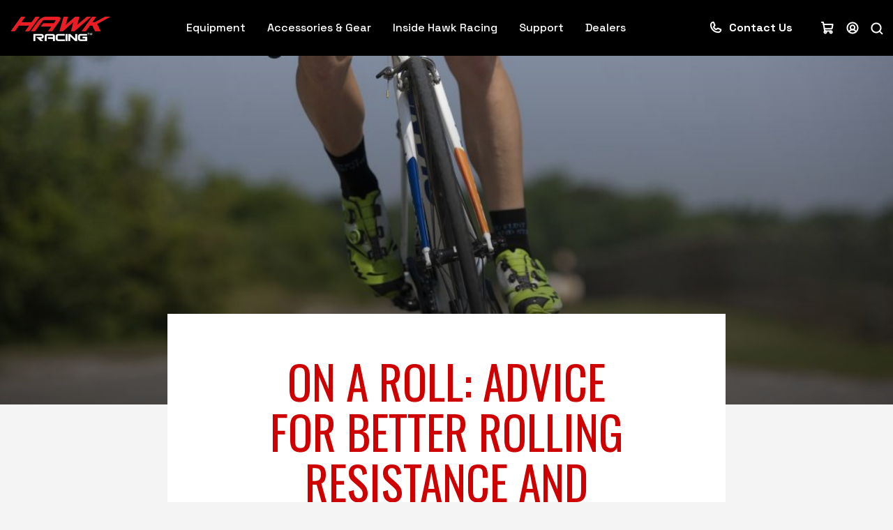

--- FILE ---
content_type: text/html; charset=UTF-8
request_url: https://www.hawk-racing.com/advice-for-better-rolling-resistance/
body_size: 28982
content:
<!DOCTYPE html><html class="html" lang="en-US" itemscope itemtype="http://schema.org/WebPage"><head><meta charset="UTF-8"><link rel="profile" href="http://gmpg.org/xfn/11"><meta name='robots' content='index, follow, max-image-preview:large, max-snippet:-1, max-video-preview:-1' /><style>img:is([sizes="auto" i], [sizes^="auto," i]) { contain-intrinsic-size: 3000px 1500px }</style> <script data-cfasync="false" data-pagespeed-no-defer>var gtm4wp_datalayer_name = "dataLayer";
	var dataLayer = dataLayer || [];
	const gtm4wp_use_sku_instead = false;
	const gtm4wp_currency = 'USD';
	const gtm4wp_product_per_impression = 10;
	const gtm4wp_clear_ecommerce = false;
	const gtm4wp_datalayer_max_timeout = 2000;</script> <meta name="viewport" content="width=device-width, initial-scale=1, maximum-scale=1"><link media="all" href="https://www.hawk-racing.com/wp-content/uploads/autoptimize/css/autoptimize_f0b0e252690be189bf4185792bd540d5.css" rel="stylesheet"><link media="screen" href="https://www.hawk-racing.com/wp-content/uploads/autoptimize/css/autoptimize_1a13b7859996cf167f4a435f34d88c38.css" rel="stylesheet"><title>On a Roll: Advice for Better Rolling Resistance and Beyond - Hawk Racing</title><meta name="description" content="Cycling performance goes far beyond just rolling resistance. Understand all of the variables of resistance loss and how to fix them." /><link rel="canonical" href="https://www.hawk-racing.com/advice-for-better-rolling-resistance/" /><meta property="og:locale" content="en_US" /><meta property="og:type" content="article" /><meta property="og:title" content="On a Roll: Advice for Better Rolling Resistance and Beyond - Hawk Racing" /><meta property="og:description" content="Cycling performance goes far beyond just rolling resistance. Understand all of the variables of resistance loss and how to fix them." /><meta property="og:url" content="https://www.hawk-racing.com/advice-for-better-rolling-resistance/" /><meta property="og:site_name" content="Hawk Racing" /><meta property="article:published_time" content="2019-05-15T14:01:00+00:00" /><meta property="article:modified_time" content="2023-01-09T17:08:49+00:00" /><meta property="og:image" content="https://www.hawk-racing.com/wp-content/uploads/2019/05/cycling-655565_1920.jpg" /><meta property="og:image:width" content="1024" /><meta property="og:image:height" content="731" /><meta property="og:image:type" content="image/jpeg" /><meta name="author" content="Cindy" /><meta name="twitter:card" content="summary_large_image" /><meta name="twitter:label1" content="Written by" /><meta name="twitter:data1" content="Cindy" /><meta name="twitter:label2" content="Est. reading time" /><meta name="twitter:data2" content="10 minutes" /> <script type="application/ld+json" class="yoast-schema-graph">{"@context":"https://schema.org","@graph":[{"@type":"Article","@id":"https://www.hawk-racing.com/advice-for-better-rolling-resistance/#article","isPartOf":{"@id":"https://www.hawk-racing.com/advice-for-better-rolling-resistance/"},"author":{"name":"Cindy","@id":"https://www.hawk-racing.com/#/schema/person/d259e05ce2719646866bdb3c625a3714"},"headline":"On a Roll: Advice for Better Rolling Resistance and Beyond","datePublished":"2019-05-15T14:01:00+00:00","dateModified":"2023-01-09T17:08:49+00:00","mainEntityOfPage":{"@id":"https://www.hawk-racing.com/advice-for-better-rolling-resistance/"},"wordCount":2215,"publisher":{"@id":"https://www.hawk-racing.com/#organization"},"image":{"@id":"https://www.hawk-racing.com/advice-for-better-rolling-resistance/#primaryimage"},"thumbnailUrl":"https://www.hawk-racing.com/wp-content/uploads/2019/05/cycling-655565_1920.jpg","articleSection":["Posts","Tech Info"],"inLanguage":"en-US"},{"@type":"WebPage","@id":"https://www.hawk-racing.com/advice-for-better-rolling-resistance/","url":"https://www.hawk-racing.com/advice-for-better-rolling-resistance/","name":"On a Roll: Advice for Better Rolling Resistance and Beyond - Hawk Racing","isPartOf":{"@id":"https://www.hawk-racing.com/#website"},"primaryImageOfPage":{"@id":"https://www.hawk-racing.com/advice-for-better-rolling-resistance/#primaryimage"},"image":{"@id":"https://www.hawk-racing.com/advice-for-better-rolling-resistance/#primaryimage"},"thumbnailUrl":"https://www.hawk-racing.com/wp-content/uploads/2019/05/cycling-655565_1920.jpg","datePublished":"2019-05-15T14:01:00+00:00","dateModified":"2023-01-09T17:08:49+00:00","description":"Cycling performance goes far beyond just rolling resistance. Understand all of the variables of resistance loss and how to fix them.","breadcrumb":{"@id":"https://www.hawk-racing.com/advice-for-better-rolling-resistance/#breadcrumb"},"inLanguage":"en-US","potentialAction":[{"@type":"ReadAction","target":["https://www.hawk-racing.com/advice-for-better-rolling-resistance/"]}]},{"@type":"ImageObject","inLanguage":"en-US","@id":"https://www.hawk-racing.com/advice-for-better-rolling-resistance/#primaryimage","url":"https://www.hawk-racing.com/wp-content/uploads/2019/05/cycling-655565_1920.jpg","contentUrl":"https://www.hawk-racing.com/wp-content/uploads/2019/05/cycling-655565_1920.jpg","width":1024,"height":731,"caption":"Rolling Resistance"},{"@type":"BreadcrumbList","@id":"https://www.hawk-racing.com/advice-for-better-rolling-resistance/#breadcrumb","itemListElement":[{"@type":"ListItem","position":1,"name":"Home","item":"https://www.hawk-racing.com/"},{"@type":"ListItem","position":2,"name":"Blog","item":"https://www.hawk-racing.com/blog/"},{"@type":"ListItem","position":3,"name":"On a Roll: Advice for Better Rolling Resistance and Beyond"}]},{"@type":"WebSite","@id":"https://www.hawk-racing.com/#website","url":"https://www.hawk-racing.com/","name":"Hawk Racing","description":"","publisher":{"@id":"https://www.hawk-racing.com/#organization"},"potentialAction":[{"@type":"SearchAction","target":{"@type":"EntryPoint","urlTemplate":"https://www.hawk-racing.com/?s={search_term_string}"},"query-input":{"@type":"PropertyValueSpecification","valueRequired":true,"valueName":"search_term_string"}}],"inLanguage":"en-US"},{"@type":"Organization","@id":"https://www.hawk-racing.com/#organization","name":"Hawk Racing","url":"https://www.hawk-racing.com/","logo":{"@type":"ImageObject","inLanguage":"en-US","@id":"https://www.hawk-racing.com/#/schema/logo/image/","url":"https://www.hawk-racing.com/wp-content/uploads/2018/02/logo.png","contentUrl":"https://www.hawk-racing.com/wp-content/uploads/2018/02/logo.png","width":357,"height":86,"caption":"Hawk Racing"},"image":{"@id":"https://www.hawk-racing.com/#/schema/logo/image/"}},{"@type":"Person","@id":"https://www.hawk-racing.com/#/schema/person/d259e05ce2719646866bdb3c625a3714","name":"Cindy","image":{"@type":"ImageObject","inLanguage":"en-US","@id":"https://www.hawk-racing.com/#/schema/person/image/","url":"https://secure.gravatar.com/avatar/64702dc841976202cb1d53c2a0ee827e20c4fdbce24bcdf0b90258ec98f3c8b9?s=96&d=mm&r=g","contentUrl":"https://secure.gravatar.com/avatar/64702dc841976202cb1d53c2a0ee827e20c4fdbce24bcdf0b90258ec98f3c8b9?s=96&d=mm&r=g","caption":"Cindy"}}]}</script> <link rel='dns-prefetch' href='//www.googletagmanager.com' /><link rel='dns-prefetch' href='//www.hawk-racing.com' /><link rel="alternate" type="application/rss+xml" title="Hawk Racing &raquo; Feed" href="https://www.hawk-racing.com/feed/" /><link rel="alternate" type="application/rss+xml" title="Hawk Racing &raquo; Comments Feed" href="https://www.hawk-racing.com/comments/feed/" />  <script type="text/javascript">window._wpemojiSettings = {"baseUrl":"https:\/\/s.w.org\/images\/core\/emoji\/16.0.1\/72x72\/","ext":".png","svgUrl":"https:\/\/s.w.org\/images\/core\/emoji\/16.0.1\/svg\/","svgExt":".svg","source":{"concatemoji":"https:\/\/www.hawk-racing.com\/wp-includes\/js\/wp-emoji-release.min.js?ver=6.8.3"}};
/*! This file is auto-generated */
!function(s,n){var o,i,e;function c(e){try{var t={supportTests:e,timestamp:(new Date).valueOf()};sessionStorage.setItem(o,JSON.stringify(t))}catch(e){}}function p(e,t,n){e.clearRect(0,0,e.canvas.width,e.canvas.height),e.fillText(t,0,0);var t=new Uint32Array(e.getImageData(0,0,e.canvas.width,e.canvas.height).data),a=(e.clearRect(0,0,e.canvas.width,e.canvas.height),e.fillText(n,0,0),new Uint32Array(e.getImageData(0,0,e.canvas.width,e.canvas.height).data));return t.every(function(e,t){return e===a[t]})}function u(e,t){e.clearRect(0,0,e.canvas.width,e.canvas.height),e.fillText(t,0,0);for(var n=e.getImageData(16,16,1,1),a=0;a<n.data.length;a++)if(0!==n.data[a])return!1;return!0}function f(e,t,n,a){switch(t){case"flag":return n(e,"\ud83c\udff3\ufe0f\u200d\u26a7\ufe0f","\ud83c\udff3\ufe0f\u200b\u26a7\ufe0f")?!1:!n(e,"\ud83c\udde8\ud83c\uddf6","\ud83c\udde8\u200b\ud83c\uddf6")&&!n(e,"\ud83c\udff4\udb40\udc67\udb40\udc62\udb40\udc65\udb40\udc6e\udb40\udc67\udb40\udc7f","\ud83c\udff4\u200b\udb40\udc67\u200b\udb40\udc62\u200b\udb40\udc65\u200b\udb40\udc6e\u200b\udb40\udc67\u200b\udb40\udc7f");case"emoji":return!a(e,"\ud83e\udedf")}return!1}function g(e,t,n,a){var r="undefined"!=typeof WorkerGlobalScope&&self instanceof WorkerGlobalScope?new OffscreenCanvas(300,150):s.createElement("canvas"),o=r.getContext("2d",{willReadFrequently:!0}),i=(o.textBaseline="top",o.font="600 32px Arial",{});return e.forEach(function(e){i[e]=t(o,e,n,a)}),i}function t(e){var t=s.createElement("script");t.src=e,t.defer=!0,s.head.appendChild(t)}"undefined"!=typeof Promise&&(o="wpEmojiSettingsSupports",i=["flag","emoji"],n.supports={everything:!0,everythingExceptFlag:!0},e=new Promise(function(e){s.addEventListener("DOMContentLoaded",e,{once:!0})}),new Promise(function(t){var n=function(){try{var e=JSON.parse(sessionStorage.getItem(o));if("object"==typeof e&&"number"==typeof e.timestamp&&(new Date).valueOf()<e.timestamp+604800&&"object"==typeof e.supportTests)return e.supportTests}catch(e){}return null}();if(!n){if("undefined"!=typeof Worker&&"undefined"!=typeof OffscreenCanvas&&"undefined"!=typeof URL&&URL.createObjectURL&&"undefined"!=typeof Blob)try{var e="postMessage("+g.toString()+"("+[JSON.stringify(i),f.toString(),p.toString(),u.toString()].join(",")+"));",a=new Blob([e],{type:"text/javascript"}),r=new Worker(URL.createObjectURL(a),{name:"wpTestEmojiSupports"});return void(r.onmessage=function(e){c(n=e.data),r.terminate(),t(n)})}catch(e){}c(n=g(i,f,p,u))}t(n)}).then(function(e){for(var t in e)n.supports[t]=e[t],n.supports.everything=n.supports.everything&&n.supports[t],"flag"!==t&&(n.supports.everythingExceptFlag=n.supports.everythingExceptFlag&&n.supports[t]);n.supports.everythingExceptFlag=n.supports.everythingExceptFlag&&!n.supports.flag,n.DOMReady=!1,n.readyCallback=function(){n.DOMReady=!0}}).then(function(){return e}).then(function(){var e;n.supports.everything||(n.readyCallback(),(e=n.source||{}).concatemoji?t(e.concatemoji):e.wpemoji&&e.twemoji&&(t(e.twemoji),t(e.wpemoji)))}))}((window,document),window._wpemojiSettings);</script> <style id='wp-emoji-styles-inline-css' type='text/css'>img.wp-smiley, img.emoji {
		display: inline !important;
		border: none !important;
		box-shadow: none !important;
		height: 1em !important;
		width: 1em !important;
		margin: 0 0.07em !important;
		vertical-align: -0.1em !important;
		background: none !important;
		padding: 0 !important;
	}</style><style id='wp-block-library-theme-inline-css' type='text/css'>.wp-block-audio :where(figcaption){color:#555;font-size:13px;text-align:center}.is-dark-theme .wp-block-audio :where(figcaption){color:#ffffffa6}.wp-block-audio{margin:0 0 1em}.wp-block-code{border:1px solid #ccc;border-radius:4px;font-family:Menlo,Consolas,monaco,monospace;padding:.8em 1em}.wp-block-embed :where(figcaption){color:#555;font-size:13px;text-align:center}.is-dark-theme .wp-block-embed :where(figcaption){color:#ffffffa6}.wp-block-embed{margin:0 0 1em}.blocks-gallery-caption{color:#555;font-size:13px;text-align:center}.is-dark-theme .blocks-gallery-caption{color:#ffffffa6}:root :where(.wp-block-image figcaption){color:#555;font-size:13px;text-align:center}.is-dark-theme :root :where(.wp-block-image figcaption){color:#ffffffa6}.wp-block-image{margin:0 0 1em}.wp-block-pullquote{border-bottom:4px solid;border-top:4px solid;color:currentColor;margin-bottom:1.75em}.wp-block-pullquote cite,.wp-block-pullquote footer,.wp-block-pullquote__citation{color:currentColor;font-size:.8125em;font-style:normal;text-transform:uppercase}.wp-block-quote{border-left:.25em solid;margin:0 0 1.75em;padding-left:1em}.wp-block-quote cite,.wp-block-quote footer{color:currentColor;font-size:.8125em;font-style:normal;position:relative}.wp-block-quote:where(.has-text-align-right){border-left:none;border-right:.25em solid;padding-left:0;padding-right:1em}.wp-block-quote:where(.has-text-align-center){border:none;padding-left:0}.wp-block-quote.is-large,.wp-block-quote.is-style-large,.wp-block-quote:where(.is-style-plain){border:none}.wp-block-search .wp-block-search__label{font-weight:700}.wp-block-search__button{border:1px solid #ccc;padding:.375em .625em}:where(.wp-block-group.has-background){padding:1.25em 2.375em}.wp-block-separator.has-css-opacity{opacity:.4}.wp-block-separator{border:none;border-bottom:2px solid;margin-left:auto;margin-right:auto}.wp-block-separator.has-alpha-channel-opacity{opacity:1}.wp-block-separator:not(.is-style-wide):not(.is-style-dots){width:100px}.wp-block-separator.has-background:not(.is-style-dots){border-bottom:none;height:1px}.wp-block-separator.has-background:not(.is-style-wide):not(.is-style-dots){height:2px}.wp-block-table{margin:0 0 1em}.wp-block-table td,.wp-block-table th{word-break:normal}.wp-block-table :where(figcaption){color:#555;font-size:13px;text-align:center}.is-dark-theme .wp-block-table :where(figcaption){color:#ffffffa6}.wp-block-video :where(figcaption){color:#555;font-size:13px;text-align:center}.is-dark-theme .wp-block-video :where(figcaption){color:#ffffffa6}.wp-block-video{margin:0 0 1em}:root :where(.wp-block-template-part.has-background){margin-bottom:0;margin-top:0;padding:1.25em 2.375em}</style><style id='classic-theme-styles-inline-css' type='text/css'>/*! This file is auto-generated */
.wp-block-button__link{color:#fff;background-color:#32373c;border-radius:9999px;box-shadow:none;text-decoration:none;padding:calc(.667em + 2px) calc(1.333em + 2px);font-size:1.125em}.wp-block-file__button{background:#32373c;color:#fff;text-decoration:none}</style><style id='global-styles-inline-css' type='text/css'>:root{--wp--preset--aspect-ratio--square: 1;--wp--preset--aspect-ratio--4-3: 4/3;--wp--preset--aspect-ratio--3-4: 3/4;--wp--preset--aspect-ratio--3-2: 3/2;--wp--preset--aspect-ratio--2-3: 2/3;--wp--preset--aspect-ratio--16-9: 16/9;--wp--preset--aspect-ratio--9-16: 9/16;--wp--preset--color--black: #000000;--wp--preset--color--cyan-bluish-gray: #abb8c3;--wp--preset--color--white: #ffffff;--wp--preset--color--pale-pink: #f78da7;--wp--preset--color--vivid-red: #cf2e2e;--wp--preset--color--luminous-vivid-orange: #ff6900;--wp--preset--color--luminous-vivid-amber: #fcb900;--wp--preset--color--light-green-cyan: #7bdcb5;--wp--preset--color--vivid-green-cyan: #00d084;--wp--preset--color--pale-cyan-blue: #8ed1fc;--wp--preset--color--vivid-cyan-blue: #0693e3;--wp--preset--color--vivid-purple: #9b51e0;--wp--preset--gradient--vivid-cyan-blue-to-vivid-purple: linear-gradient(135deg,rgba(6,147,227,1) 0%,rgb(155,81,224) 100%);--wp--preset--gradient--light-green-cyan-to-vivid-green-cyan: linear-gradient(135deg,rgb(122,220,180) 0%,rgb(0,208,130) 100%);--wp--preset--gradient--luminous-vivid-amber-to-luminous-vivid-orange: linear-gradient(135deg,rgba(252,185,0,1) 0%,rgba(255,105,0,1) 100%);--wp--preset--gradient--luminous-vivid-orange-to-vivid-red: linear-gradient(135deg,rgba(255,105,0,1) 0%,rgb(207,46,46) 100%);--wp--preset--gradient--very-light-gray-to-cyan-bluish-gray: linear-gradient(135deg,rgb(238,238,238) 0%,rgb(169,184,195) 100%);--wp--preset--gradient--cool-to-warm-spectrum: linear-gradient(135deg,rgb(74,234,220) 0%,rgb(151,120,209) 20%,rgb(207,42,186) 40%,rgb(238,44,130) 60%,rgb(251,105,98) 80%,rgb(254,248,76) 100%);--wp--preset--gradient--blush-light-purple: linear-gradient(135deg,rgb(255,206,236) 0%,rgb(152,150,240) 100%);--wp--preset--gradient--blush-bordeaux: linear-gradient(135deg,rgb(254,205,165) 0%,rgb(254,45,45) 50%,rgb(107,0,62) 100%);--wp--preset--gradient--luminous-dusk: linear-gradient(135deg,rgb(255,203,112) 0%,rgb(199,81,192) 50%,rgb(65,88,208) 100%);--wp--preset--gradient--pale-ocean: linear-gradient(135deg,rgb(255,245,203) 0%,rgb(182,227,212) 50%,rgb(51,167,181) 100%);--wp--preset--gradient--electric-grass: linear-gradient(135deg,rgb(202,248,128) 0%,rgb(113,206,126) 100%);--wp--preset--gradient--midnight: linear-gradient(135deg,rgb(2,3,129) 0%,rgb(40,116,252) 100%);--wp--preset--font-size--small: 13px;--wp--preset--font-size--medium: 20px;--wp--preset--font-size--large: 36px;--wp--preset--font-size--x-large: 42px;--wp--preset--spacing--20: 0.44rem;--wp--preset--spacing--30: 0.67rem;--wp--preset--spacing--40: 1rem;--wp--preset--spacing--50: 1.5rem;--wp--preset--spacing--60: 2.25rem;--wp--preset--spacing--70: 3.38rem;--wp--preset--spacing--80: 5.06rem;--wp--preset--shadow--natural: 6px 6px 9px rgba(0, 0, 0, 0.2);--wp--preset--shadow--deep: 12px 12px 50px rgba(0, 0, 0, 0.4);--wp--preset--shadow--sharp: 6px 6px 0px rgba(0, 0, 0, 0.2);--wp--preset--shadow--outlined: 6px 6px 0px -3px rgba(255, 255, 255, 1), 6px 6px rgba(0, 0, 0, 1);--wp--preset--shadow--crisp: 6px 6px 0px rgba(0, 0, 0, 1);}:where(.is-layout-flex){gap: 0.5em;}:where(.is-layout-grid){gap: 0.5em;}body .is-layout-flex{display: flex;}.is-layout-flex{flex-wrap: wrap;align-items: center;}.is-layout-flex > :is(*, div){margin: 0;}body .is-layout-grid{display: grid;}.is-layout-grid > :is(*, div){margin: 0;}:where(.wp-block-columns.is-layout-flex){gap: 2em;}:where(.wp-block-columns.is-layout-grid){gap: 2em;}:where(.wp-block-post-template.is-layout-flex){gap: 1.25em;}:where(.wp-block-post-template.is-layout-grid){gap: 1.25em;}.has-black-color{color: var(--wp--preset--color--black) !important;}.has-cyan-bluish-gray-color{color: var(--wp--preset--color--cyan-bluish-gray) !important;}.has-white-color{color: var(--wp--preset--color--white) !important;}.has-pale-pink-color{color: var(--wp--preset--color--pale-pink) !important;}.has-vivid-red-color{color: var(--wp--preset--color--vivid-red) !important;}.has-luminous-vivid-orange-color{color: var(--wp--preset--color--luminous-vivid-orange) !important;}.has-luminous-vivid-amber-color{color: var(--wp--preset--color--luminous-vivid-amber) !important;}.has-light-green-cyan-color{color: var(--wp--preset--color--light-green-cyan) !important;}.has-vivid-green-cyan-color{color: var(--wp--preset--color--vivid-green-cyan) !important;}.has-pale-cyan-blue-color{color: var(--wp--preset--color--pale-cyan-blue) !important;}.has-vivid-cyan-blue-color{color: var(--wp--preset--color--vivid-cyan-blue) !important;}.has-vivid-purple-color{color: var(--wp--preset--color--vivid-purple) !important;}.has-black-background-color{background-color: var(--wp--preset--color--black) !important;}.has-cyan-bluish-gray-background-color{background-color: var(--wp--preset--color--cyan-bluish-gray) !important;}.has-white-background-color{background-color: var(--wp--preset--color--white) !important;}.has-pale-pink-background-color{background-color: var(--wp--preset--color--pale-pink) !important;}.has-vivid-red-background-color{background-color: var(--wp--preset--color--vivid-red) !important;}.has-luminous-vivid-orange-background-color{background-color: var(--wp--preset--color--luminous-vivid-orange) !important;}.has-luminous-vivid-amber-background-color{background-color: var(--wp--preset--color--luminous-vivid-amber) !important;}.has-light-green-cyan-background-color{background-color: var(--wp--preset--color--light-green-cyan) !important;}.has-vivid-green-cyan-background-color{background-color: var(--wp--preset--color--vivid-green-cyan) !important;}.has-pale-cyan-blue-background-color{background-color: var(--wp--preset--color--pale-cyan-blue) !important;}.has-vivid-cyan-blue-background-color{background-color: var(--wp--preset--color--vivid-cyan-blue) !important;}.has-vivid-purple-background-color{background-color: var(--wp--preset--color--vivid-purple) !important;}.has-black-border-color{border-color: var(--wp--preset--color--black) !important;}.has-cyan-bluish-gray-border-color{border-color: var(--wp--preset--color--cyan-bluish-gray) !important;}.has-white-border-color{border-color: var(--wp--preset--color--white) !important;}.has-pale-pink-border-color{border-color: var(--wp--preset--color--pale-pink) !important;}.has-vivid-red-border-color{border-color: var(--wp--preset--color--vivid-red) !important;}.has-luminous-vivid-orange-border-color{border-color: var(--wp--preset--color--luminous-vivid-orange) !important;}.has-luminous-vivid-amber-border-color{border-color: var(--wp--preset--color--luminous-vivid-amber) !important;}.has-light-green-cyan-border-color{border-color: var(--wp--preset--color--light-green-cyan) !important;}.has-vivid-green-cyan-border-color{border-color: var(--wp--preset--color--vivid-green-cyan) !important;}.has-pale-cyan-blue-border-color{border-color: var(--wp--preset--color--pale-cyan-blue) !important;}.has-vivid-cyan-blue-border-color{border-color: var(--wp--preset--color--vivid-cyan-blue) !important;}.has-vivid-purple-border-color{border-color: var(--wp--preset--color--vivid-purple) !important;}.has-vivid-cyan-blue-to-vivid-purple-gradient-background{background: var(--wp--preset--gradient--vivid-cyan-blue-to-vivid-purple) !important;}.has-light-green-cyan-to-vivid-green-cyan-gradient-background{background: var(--wp--preset--gradient--light-green-cyan-to-vivid-green-cyan) !important;}.has-luminous-vivid-amber-to-luminous-vivid-orange-gradient-background{background: var(--wp--preset--gradient--luminous-vivid-amber-to-luminous-vivid-orange) !important;}.has-luminous-vivid-orange-to-vivid-red-gradient-background{background: var(--wp--preset--gradient--luminous-vivid-orange-to-vivid-red) !important;}.has-very-light-gray-to-cyan-bluish-gray-gradient-background{background: var(--wp--preset--gradient--very-light-gray-to-cyan-bluish-gray) !important;}.has-cool-to-warm-spectrum-gradient-background{background: var(--wp--preset--gradient--cool-to-warm-spectrum) !important;}.has-blush-light-purple-gradient-background{background: var(--wp--preset--gradient--blush-light-purple) !important;}.has-blush-bordeaux-gradient-background{background: var(--wp--preset--gradient--blush-bordeaux) !important;}.has-luminous-dusk-gradient-background{background: var(--wp--preset--gradient--luminous-dusk) !important;}.has-pale-ocean-gradient-background{background: var(--wp--preset--gradient--pale-ocean) !important;}.has-electric-grass-gradient-background{background: var(--wp--preset--gradient--electric-grass) !important;}.has-midnight-gradient-background{background: var(--wp--preset--gradient--midnight) !important;}.has-small-font-size{font-size: var(--wp--preset--font-size--small) !important;}.has-medium-font-size{font-size: var(--wp--preset--font-size--medium) !important;}.has-large-font-size{font-size: var(--wp--preset--font-size--large) !important;}.has-x-large-font-size{font-size: var(--wp--preset--font-size--x-large) !important;}
:where(.wp-block-post-template.is-layout-flex){gap: 1.25em;}:where(.wp-block-post-template.is-layout-grid){gap: 1.25em;}
:where(.wp-block-columns.is-layout-flex){gap: 2em;}:where(.wp-block-columns.is-layout-grid){gap: 2em;}
:root :where(.wp-block-pullquote){font-size: 1.5em;line-height: 1.6;}</style><style id='woocommerce-inline-inline-css' type='text/css'>.woocommerce form .form-row .required { visibility: visible; }</style><link rel='stylesheet' id='elementor-post-16495-css' href='https://www.hawk-racing.com/wp-content/uploads/autoptimize/css/autoptimize_single_f487b481ef31c052f6dc19462224dd94.css?ver=1681932831' type='text/css' media='all' /><link rel='stylesheet' id='elementor-global-css' href='https://www.hawk-racing.com/wp-content/uploads/autoptimize/css/autoptimize_single_fadbcb049c322ac569e2c9134a25436d.css?ver=1681932832' type='text/css' media='all' /><link rel='stylesheet' id='elementor-post-12003-css' href='https://www.hawk-racing.com/wp-content/uploads/autoptimize/css/autoptimize_single_9f05063c6c8c47ebeed220e8f48c4f68.css?ver=1681975948' type='text/css' media='all' /><link rel='stylesheet' id='elementor-post-5709-css' href='https://www.hawk-racing.com/wp-content/uploads/autoptimize/css/autoptimize_single_33f016a4655c7bf15ad7dcaee4c87948.css?ver=1681932832' type='text/css' media='all' /><link rel='stylesheet' id='elementor-post-5810-css' href='https://www.hawk-racing.com/wp-content/uploads/autoptimize/css/autoptimize_single_9758b8ecf148c6f10e38f6cacadfd048.css?ver=1742574169' type='text/css' media='all' /><link rel='stylesheet' id='google-fonts-1-css' href='https://fonts.googleapis.com/css?family=Space+Grotesk%3A100%2C100italic%2C200%2C200italic%2C300%2C300italic%2C400%2C400italic%2C500%2C500italic%2C600%2C600italic%2C700%2C700italic%2C800%2C800italic%2C900%2C900italic%7COswald%3A100%2C100italic%2C200%2C200italic%2C300%2C300italic%2C400%2C400italic%2C500%2C500italic%2C600%2C600italic%2C700%2C700italic%2C800%2C800italic%2C900%2C900italic&#038;display=auto&#038;ver=6.8.3' type='text/css' media='all' /><link rel="preconnect" href="https://fonts.gstatic.com/" crossorigin><script type="text/template" id="tmpl-variation-template"><div class="woocommerce-variation-description">{{{ data.variation.variation_description }}}</div>
	<div class="woocommerce-variation-price">{{{ data.variation.price_html }}}</div>
	<div class="woocommerce-variation-availability">{{{ data.variation.availability_html }}}</div></script> <script type="text/template" id="tmpl-unavailable-variation-template"><p role="alert">Sorry, this product is unavailable. Please choose a different combination.</p></script> <script type="text/javascript" id="woocommerce-google-analytics-integration-gtag-js-after">/* Google Analytics for WooCommerce (gtag.js) */
					window.dataLayer = window.dataLayer || [];
					function gtag(){dataLayer.push(arguments);}
					// Set up default consent state.
					for ( const mode of [{"analytics_storage":"denied","ad_storage":"denied","ad_user_data":"denied","ad_personalization":"denied","region":["AT","BE","BG","HR","CY","CZ","DK","EE","FI","FR","DE","GR","HU","IS","IE","IT","LV","LI","LT","LU","MT","NL","NO","PL","PT","RO","SK","SI","ES","SE","GB","CH"]}] || [] ) {
						gtag( "consent", "default", { "wait_for_update": 500, ...mode } );
					}
					gtag("js", new Date());
					gtag("set", "developer_id.dOGY3NW", true);
					gtag("config", "G-482NLHDN7P", {"track_404":true,"allow_google_signals":true,"logged_in":false,"linker":{"domains":[],"allow_incoming":false},"custom_map":{"dimension1":"logged_in"}});</script> <script type="text/javascript" src="https://www.hawk-racing.com/wp-includes/js/jquery/jquery.min.js?ver=3.7.1" id="jquery-core-js"></script> <script type="text/javascript" src="https://www.hawk-racing.com/wp-includes/js/jquery/jquery-migrate.min.js?ver=3.4.1" id="jquery-migrate-js"></script> <script type="text/javascript" id="wc-add-to-cart-js-extra">var wc_add_to_cart_params = {"ajax_url":"\/wp-admin\/admin-ajax.php","wc_ajax_url":"\/?wc-ajax=%%endpoint%%&elementor_page_id=12003","i18n_view_cart":"View cart","cart_url":"https:\/\/www.hawk-racing.com\/cart\/","is_cart":"","cart_redirect_after_add":"no"};</script> <script type="text/javascript" id="woocommerce-js-extra">var woocommerce_params = {"ajax_url":"\/wp-admin\/admin-ajax.php","wc_ajax_url":"\/?wc-ajax=%%endpoint%%&elementor_page_id=12003","i18n_password_show":"Show password","i18n_password_hide":"Hide password"};</script> <script type="text/javascript" src="https://www.hawk-racing.com/wp-includes/js/underscore.min.js?ver=1.13.7" id="underscore-js"></script> <script type="text/javascript" id="wp-util-js-extra">var _wpUtilSettings = {"ajax":{"url":"\/wp-admin\/admin-ajax.php"}};</script> <script type="text/javascript" id="wc-add-to-cart-variation-js-extra">var wc_add_to_cart_variation_params = {"wc_ajax_url":"\/?wc-ajax=%%endpoint%%&elementor_page_id=12003","i18n_no_matching_variations_text":"Sorry, no products matched your selection. Please choose a different combination.","i18n_make_a_selection_text":"Please select some product options before adding this product to your cart.","i18n_unavailable_text":"Sorry, this product is unavailable. Please choose a different combination.","i18n_reset_alert_text":"Your selection has been reset. Please select some product options before adding this product to your cart."};</script> <link rel="https://api.w.org/" href="https://www.hawk-racing.com/wp-json/" /><link rel="alternate" title="JSON" type="application/json" href="https://www.hawk-racing.com/wp-json/wp/v2/posts/12003" /><link rel="EditURI" type="application/rsd+xml" title="RSD" href="https://www.hawk-racing.com/xmlrpc.php?rsd" /><meta name="generator" content="WordPress 6.8.3" /><meta name="generator" content="WooCommerce 10.3.5" /><link rel='shortlink' href='https://www.hawk-racing.com/?p=12003' /><link rel="alternate" title="oEmbed (JSON)" type="application/json+oembed" href="https://www.hawk-racing.com/wp-json/oembed/1.0/embed?url=https%3A%2F%2Fwww.hawk-racing.com%2Fadvice-for-better-rolling-resistance%2F" /><link rel="alternate" title="oEmbed (XML)" type="text/xml+oembed" href="https://www.hawk-racing.com/wp-json/oembed/1.0/embed?url=https%3A%2F%2Fwww.hawk-racing.com%2Fadvice-for-better-rolling-resistance%2F&#038;format=xml" /><style media="screen">.simplesocialbuttons.simplesocialbuttons_inline .ssb-fb-like, .simplesocialbuttons.simplesocialbuttons_inline amp-facebook-like {
	  margin: ;
	}
		 /*inline margin*/
	
	
	
	
	
		.simplesocialbuttons.simplesocialbuttons_inline.simplesocial-round-icon button{
	  margin: ;
	}

	
			 /*margin-digbar*/</style><meta property="og:title" content="On a Roll: Advice for Better Rolling Resistance and Beyond - Hawk Racing" /><meta property="og:type" content="article" /><meta property="og:description" content="Cycling performance goes far beyond just rolling resistance.  Understand all of the variables that go into resistance loss and how you can fix them to make yourself a faster cyclist." /><meta property="og:url" content="https://www.hawk-racing.com/advice-for-better-rolling-resistance/" /><meta property="og:site_name" content="Hawk Racing" /><meta property="og:image" content="https://www.hawk-racing.com/wp-content/uploads/2019/05/cycling-655565_1920.jpg" /><meta name="twitter:card" content="summary_large_image" /><meta name="twitter:description" content="Cycling performance goes far beyond just rolling resistance.  Understand all of the variables that go into resistance loss and how you can fix them to make yourself a faster cyclist." /><meta name="twitter:title" content="On a Roll: Advice for Better Rolling Resistance and Beyond - Hawk Racing" /><meta property="twitter:image" content="https://www.hawk-racing.com/wp-content/uploads/2019/05/cycling-655565_1920.jpg" />  <script data-cfasync="false" data-pagespeed-no-defer>var dataLayer_content = {"pagePostType":"post","pagePostType2":"single-post","pageCategory":["posts","tech-info"],"pagePostAuthor":"Cindy"};
	dataLayer.push( dataLayer_content );</script> <script data-cfasync="false" data-pagespeed-no-defer>(function(w,d,s,l,i){w[l]=w[l]||[];w[l].push({'gtm.start':
new Date().getTime(),event:'gtm.js'});var f=d.getElementsByTagName(s)[0],
j=d.createElement(s),dl=l!='dataLayer'?'&l='+l:'';j.async=true;j.src=
'//www.googletagmanager.com/gtm.js?id='+i+dl;f.parentNode.insertBefore(j,f);
})(window,document,'script','dataLayer','GTM-592BGLD');</script>  <noscript><style>.woocommerce-product-gallery{ opacity: 1 !important; }</style></noscript><meta name="generator" content="Elementor 3.12.1; features: a11y_improvements, additional_custom_breakpoints; settings: css_print_method-external, google_font-enabled, font_display-auto">  <script async src="https://www.googletagmanager.com/gtag/js?id=G-482NLHDN7P"></script> <script>window.dataLayer = window.dataLayer || [];
  function gtag(){dataLayer.push(arguments);}
  gtag('js', new Date());

  gtag('config', 'G-482NLHDN7P');</script>  <script  type="text/javascript">!function(f,b,e,v,n,t,s){if(f.fbq)return;n=f.fbq=function(){n.callMethod?
					n.callMethod.apply(n,arguments):n.queue.push(arguments)};if(!f._fbq)f._fbq=n;
					n.push=n;n.loaded=!0;n.version='2.0';n.queue=[];t=b.createElement(e);t.async=!0;
					t.src=v;s=b.getElementsByTagName(e)[0];s.parentNode.insertBefore(t,s)}(window,
					document,'script','https://connect.facebook.net/en_US/fbevents.js');</script>  <script  type="text/javascript">fbq('init', '299412074290941', {}, {
    "agent": "woocommerce_6-10.3.5-3.5.12"
});

				document.addEventListener( 'DOMContentLoaded', function() {
					// Insert placeholder for events injected when a product is added to the cart through AJAX.
					document.body.insertAdjacentHTML( 'beforeend', '<div class=\"wc-facebook-pixel-event-placeholder\"></div>' );
				}, false );</script> <style>body .price span.festi-user-role-prices-regular-price-lable,
    body .price span.festi-user-role-prices-user-price-lable,
    body .price span.festi-user-role-prices-discount-lable,
    body .order-total span.festi-user-role-prices-regular-price-lable,
    body .order-total span.festi-user-role-prices-user-price-lable,
    body .order-total span.festi-user-role-prices-discount-lable
    {
        color: #ff0000;
    }</style><link rel="icon" href="https://www.hawk-racing.com/wp-content/uploads/2018/03/favicon-100x100.png" sizes="32x32" /><link rel="icon" href="https://www.hawk-racing.com/wp-content/uploads/2018/03/favicon.png" sizes="192x192" /><link rel="apple-touch-icon" href="https://www.hawk-racing.com/wp-content/uploads/2018/03/favicon.png" /><meta name="msapplication-TileImage" content="https://www.hawk-racing.com/wp-content/uploads/2018/03/favicon.png" /><style type="text/css" id="wp-custom-css">.woocommerce .elementor-element.elementor-element-27189e66 form.cart table.variations td.value:before{display:none !important}.festi-user-role-prices-user-price-lable,.festi-user-role-prices-user-price{background:#f6f6f6;padding:5px 10px;font-weight:bold;font-size:16px;display:inline-block;line-height:26px}.rp_wcdpd_promotion_total_saved_table_row{display:none}.cart-discount{background:#f1f1f1}</style><style type="text/css">/* General CSS */.woocommerce-MyAccount-navigation ul li a:before,.woocommerce-checkout .woocommerce-info a,.woocommerce-checkout #payment ul.payment_methods .wc_payment_method>input[type=radio]:first-child:checked+label:before,.woocommerce-checkout #payment .payment_method_paypal .about_paypal,.woocommerce ul.products li.product li.category a:hover,.woocommerce ul.products li.product .button:hover,.woocommerce ul.products li.product .product-inner .added_to_cart:hover,.product_meta .posted_in a:hover,.product_meta .tagged_as a:hover,.woocommerce div.product .woocommerce-tabs ul.tabs li a:hover,.woocommerce div.product .woocommerce-tabs ul.tabs li.active a,.woocommerce .oceanwp-grid-list a.active,.woocommerce .oceanwp-grid-list a:hover,.woocommerce .oceanwp-off-canvas-filter:hover,.widget_shopping_cart ul.cart_list li .owp-grid-wrap .owp-grid a.remove:hover,.widget_product_categories li a:hover ~ .count,.widget_layered_nav li a:hover ~ .count,.woocommerce ul.products li.product:not(.product-category) .woo-entry-buttons li a:hover,a:hover,a.light:hover,.theme-heading .text::before,#top-bar-content >a:hover,#top-bar-social li.oceanwp-email a:hover,#site-navigation-wrap .dropdown-menu >li >a:hover,#site-header.medium-header #medium-searchform button:hover,.oceanwp-mobile-menu-icon a:hover,.blog-entry.post .blog-entry-header .entry-title a:hover,.blog-entry.post .blog-entry-readmore a:hover,.blog-entry.thumbnail-entry .blog-entry-category a,ul.meta li a:hover,.dropcap,.single nav.post-navigation .nav-links .title,body .related-post-title a:hover,body #wp-calendar caption,body .contact-info-widget.default i,body .contact-info-widget.big-icons i,body .custom-links-widget .oceanwp-custom-links li a:hover,body .custom-links-widget .oceanwp-custom-links li a:hover:before,body .posts-thumbnails-widget li a:hover,body .social-widget li.oceanwp-email a:hover,.comment-author .comment-meta .comment-reply-link,#respond #cancel-comment-reply-link:hover,#footer-widgets .footer-box a:hover,#footer-bottom a:hover,#footer-bottom #footer-bottom-menu a:hover,.sidr a:hover,.sidr-class-dropdown-toggle:hover,.sidr-class-menu-item-has-children.active >a,.sidr-class-menu-item-has-children.active >a >.sidr-class-dropdown-toggle,input[type=checkbox]:checked:before{color:#ce0000}.woocommerce div.product div.images .open-image,.wcmenucart-details.count,.woocommerce-message a,.woocommerce-error a,.woocommerce-info a,.woocommerce .widget_price_filter .ui-slider .ui-slider-handle,.woocommerce .widget_price_filter .ui-slider .ui-slider-range,.owp-product-nav li a.owp-nav-link:hover,.woocommerce div.product.owp-tabs-layout-vertical .woocommerce-tabs ul.tabs li a:after,.woocommerce .widget_product_categories li.current-cat >a ~ .count,.woocommerce .widget_product_categories li.current-cat >a:before,.woocommerce .widget_layered_nav li.chosen a ~ .count,.woocommerce .widget_layered_nav li.chosen a:before,#owp-checkout-timeline .active .timeline-wrapper,.bag-style:hover .wcmenucart-cart-icon .wcmenucart-count,.show-cart .wcmenucart-cart-icon .wcmenucart-count,.woocommerce ul.products li.product:not(.product-category) .image-wrap .button,input[type="button"],input[type="reset"],input[type="submit"],button[type="submit"],.button,#site-navigation-wrap .dropdown-menu >li.btn >a >span,.thumbnail:hover i,.post-quote-content,.omw-modal .omw-close-modal,body .contact-info-widget.big-icons li:hover i,body div.wpforms-container-full .wpforms-form input[type=submit],body div.wpforms-container-full .wpforms-form button[type=submit],body div.wpforms-container-full .wpforms-form .wpforms-page-button{background-color:#ce0000}.current-shop-items-dropdown{border-top-color:#ce0000}.woocommerce div.product .woocommerce-tabs ul.tabs li.active a{border-bottom-color:#ce0000}.wcmenucart-details.count:before{border-color:#ce0000}.woocommerce ul.products li.product .button:hover{border-color:#ce0000}.woocommerce ul.products li.product .product-inner .added_to_cart:hover{border-color:#ce0000}.woocommerce div.product .woocommerce-tabs ul.tabs li.active a{border-color:#ce0000}.woocommerce .oceanwp-grid-list a.active{border-color:#ce0000}.woocommerce .oceanwp-grid-list a:hover{border-color:#ce0000}.woocommerce .oceanwp-off-canvas-filter:hover{border-color:#ce0000}.owp-product-nav li a.owp-nav-link:hover{border-color:#ce0000}.widget_shopping_cart_content .buttons .button:first-child:hover{border-color:#ce0000}.widget_shopping_cart ul.cart_list li .owp-grid-wrap .owp-grid a.remove:hover{border-color:#ce0000}.widget_product_categories li a:hover ~ .count{border-color:#ce0000}.woocommerce .widget_product_categories li.current-cat >a ~ .count{border-color:#ce0000}.woocommerce .widget_product_categories li.current-cat >a:before{border-color:#ce0000}.widget_layered_nav li a:hover ~ .count{border-color:#ce0000}.woocommerce .widget_layered_nav li.chosen a ~ .count{border-color:#ce0000}.woocommerce .widget_layered_nav li.chosen a:before{border-color:#ce0000}#owp-checkout-timeline.arrow .active .timeline-wrapper:before{border-top-color:#ce0000;border-bottom-color:#ce0000}#owp-checkout-timeline.arrow .active .timeline-wrapper:after{border-left-color:#ce0000;border-right-color:#ce0000}.bag-style:hover .wcmenucart-cart-icon .wcmenucart-count{border-color:#ce0000}.bag-style:hover .wcmenucart-cart-icon .wcmenucart-count:after{border-color:#ce0000}.show-cart .wcmenucart-cart-icon .wcmenucart-count{border-color:#ce0000}.show-cart .wcmenucart-cart-icon .wcmenucart-count:after{border-color:#ce0000}.woocommerce ul.products li.product:not(.product-category) .woo-product-gallery .active a{border-color:#ce0000}.woocommerce ul.products li.product:not(.product-category) .woo-product-gallery a:hover{border-color:#ce0000}.widget-title{border-color:#ce0000}blockquote{border-color:#ce0000}#searchform-dropdown{border-color:#ce0000}.dropdown-menu .sub-menu{border-color:#ce0000}.blog-entry.large-entry .blog-entry-readmore a:hover{border-color:#ce0000}.oceanwp-newsletter-form-wrap input[type="email"]:focus{border-color:#ce0000}.social-widget li.oceanwp-email a:hover{border-color:#ce0000}#respond #cancel-comment-reply-link:hover{border-color:#ce0000}body .contact-info-widget.big-icons li:hover i{border-color:#ce0000}#footer-widgets .oceanwp-newsletter-form-wrap input[type="email"]:focus{border-color:#ce0000}.woocommerce div.product div.images .open-image:hover,.woocommerce-error a:hover,.woocommerce-info a:hover,.woocommerce-message a:hover,.woocommerce ul.products li.product:not(.product-category) .image-wrap .button:hover,input[type="button"]:hover,input[type="reset"]:hover,input[type="submit"]:hover,button[type="submit"]:hover,input[type="button"]:focus,input[type="reset"]:focus,input[type="submit"]:focus,button[type="submit"]:focus,.button:hover,#site-navigation-wrap .dropdown-menu >li.btn >a:hover >span,.post-quote-author,.omw-modal .omw-close-modal:hover,body div.wpforms-container-full .wpforms-form input[type=submit]:hover,body div.wpforms-container-full .wpforms-form button[type=submit]:hover,body div.wpforms-container-full .wpforms-form .wpforms-page-button:hover{background-color:#686868}a{color:#ce0000}a:hover{color:#686868}.site-breadcrumbs a,.background-image-page-header .site-breadcrumbs a{color:#ce0000}.site-breadcrumbs a:hover,.background-image-page-header .site-breadcrumbs a:hover{color:#686868}body .theme-button,body input[type="submit"],body button[type="submit"],body button,body .button,body div.wpforms-container-full .wpforms-form input[type=submit],body div.wpforms-container-full .wpforms-form button[type=submit],body div.wpforms-container-full .wpforms-form .wpforms-page-button{background-color:#ce0000}body .theme-button:hover,body input[type="submit"]:hover,body button[type="submit"]:hover,body button:hover,body .button:hover,body div.wpforms-container-full .wpforms-form input[type=submit]:hover,body div.wpforms-container-full .wpforms-form input[type=submit]:active,body div.wpforms-container-full .wpforms-form button[type=submit]:hover,body div.wpforms-container-full .wpforms-form button[type=submit]:active,body div.wpforms-container-full .wpforms-form .wpforms-page-button:hover,body div.wpforms-container-full .wpforms-form .wpforms-page-button:active{background-color:#ce0000}/* Header CSS */#site-header.has-header-media .overlay-header-media{background-color:rgba(0,0,0,0.5)}/* WooCommerce CSS */.widget_shopping_cart ul.cart_list li .owp-grid-wrap .owp-grid .amount{color:#ce0000}.widget_shopping_cart .total .amount{color:#ce0000}.owp-floating-bar .product_price del .amount,.owp-floating-bar .product_price .amount,.owp-floating-bar .out-of-stock{color:#ce0000}#owp-checkout-timeline .timeline-step{color:#cccccc}#owp-checkout-timeline .timeline-step{border-color:#cccccc}.woocommerce span.onsale{background-color:#ce0000}.woocommerce ul.products li.product .price,.woocommerce ul.products li.product .price .amount{color:#ce0000}.price,.amount{color:#ce0000}</style> <script>(function(h,o,t,j,a,r){
        h.hj=h.hj||function(){(h.hj.q=h.hj.q||[]).push(arguments)};
        h._hjSettings={hjid:1832760,hjsv:6};
        a=o.getElementsByTagName('head')[0];
        r=o.createElement('script');r.async=1;
        r.src=t+h._hjSettings.hjid+j+h._hjSettings.hjsv;
        a.appendChild(r);
    })(window,document,'https://static.hotjar.com/c/hotjar-','.js?sv=');</script> </head><body class="wp-singular post-template post-template-elementor_header_footer single single-post postid-12003 single-format-standard wp-custom-logo wp-embed-responsive wp-theme-oceanwp theme-oceanwp woocommerce-no-js metaslider-plugin oceanwp-theme sidebar-mobile default-breakpoint has-sidebar content-right-sidebar post-in-category-posts post-in-category-tech-info has-topbar page-header-disabled has-breadcrumbs has-grid-list account-original-style elementor-default elementor-template-full-width elementor-kit-16495 elementor-page elementor-page-12003"><div id="outer-wrap" class="site clr"><div id="wrap" class="clr"><div id="top-bar-wrap" class="clr"><div id="top-bar" class="clr container has-no-content"><div id="top-bar-inner" class="clr"></div></div></div><header id="site-header" class="clr" data-height="74" itemscope="itemscope" itemtype="http://schema.org/WPHeader"><div data-elementor-type="header" data-elementor-id="5709" class="elementor elementor-5709 elementor-location-header"><div class="elementor-section-wrap"><header class="elementor-section elementor-top-section elementor-element elementor-element-4165b989 elementor-section-content-middle elementor-section-height-min-height elementor-section-boxed elementor-section-height-default elementor-section-items-middle" data-id="4165b989" data-element_type="section" id="site_head_menu" data-settings="{&quot;background_background&quot;:&quot;classic&quot;}"><div class="elementor-container elementor-column-gap-default"><div class="elementor-row"><div class="elementor-column elementor-col-25 elementor-top-column elementor-element elementor-element-261a0691" data-id="261a0691" data-element_type="column" id="header_logo_colm"><div class="elementor-column-wrap elementor-element-populated"><div class="elementor-widget-wrap"><div class="elementor-element elementor-element-23f3507e elementor-widget elementor-widget-image" data-id="23f3507e" data-element_type="widget" data-widget_type="image.default"><div class="elementor-widget-container"><div class="elementor-image"> <a href="https://www.hawk-racing.com"> <img width="308" height="74" src="https://www.hawk-racing.com/wp-content/uploads/2019/01/hawk-racing_logo-blk.png" class="attachment-full size-full wp-image-17824" alt="" srcset="https://www.hawk-racing.com/wp-content/uploads/2019/01/hawk-racing_logo-blk.png 308w, https://www.hawk-racing.com/wp-content/uploads/2019/01/hawk-racing_logo-blk-300x72.png 300w" sizes="(max-width: 308px) 100vw, 308px" /> </a></div></div></div></div></div></div><div class="elementor-column elementor-col-25 elementor-top-column elementor-element elementor-element-26192ce2" data-id="26192ce2" data-element_type="column" id="header_menu_colm"><div class="elementor-column-wrap elementor-element-populated"><div class="elementor-widget-wrap"><div class="elementor-element elementor-element-3ca79aaf elementor-nav-menu__align-center elementor-nav-menu--dropdown-mobile elementor-nav-menu__text-align-center elementor-nav-menu--stretch elementor-nav-menu--toggle elementor-nav-menu--burger elementor-widget elementor-widget-nav-menu" data-id="3ca79aaf" data-element_type="widget" data-settings="{&quot;submenu_icon&quot;:{&quot;value&quot;:&quot;&lt;i class=\&quot;fa fa-chevron-down\&quot;&gt;&lt;\/i&gt;&quot;,&quot;library&quot;:&quot;fa-solid&quot;},&quot;full_width&quot;:&quot;stretch&quot;,&quot;layout&quot;:&quot;horizontal&quot;,&quot;toggle&quot;:&quot;burger&quot;}" data-widget_type="nav-menu.default"><div class="elementor-widget-container"><nav class="elementor-nav-menu--main elementor-nav-menu__container elementor-nav-menu--layout-horizontal e--pointer-none"><ul id="menu-1-3ca79aaf" class="elementor-nav-menu"><li class="menu-item menu-item-type-custom menu-item-object-custom menu-item-has-children menu-item-5775"><a href="/product-category/bottom-brackets/" class="elementor-item">Equipment</a><ul class="sub-menu elementor-nav-menu--dropdown"><li class="menu-item menu-item-type-custom menu-item-object-custom menu-item-5776"><a href="/product-category/bottom-brackets/" class="elementor-sub-item">Bottom Brackets</a></li><li class="menu-item menu-item-type-custom menu-item-object-custom menu-item-5787"><a href="/product-category/derailleur-pulleys/" class="elementor-sub-item">Derailleur Pulleys</a></li><li class="menu-item menu-item-type-custom menu-item-object-custom menu-item-5788"><a href="/product-category/wheels-hubs/" class="elementor-sub-item">Wheels and Hub Sets</a></li><li class="menu-item menu-item-type-custom menu-item-object-custom menu-item-5789"><a href="/product-category/specials/" class="elementor-sub-item">Specials</a></li></ul></li><li class="menu-item menu-item-type-custom menu-item-object-custom menu-item-has-children menu-item-5790"><a href="/product-category/tools-accessories/" class="elementor-item">Accessories &#038; Gear</a><ul class="sub-menu elementor-nav-menu--dropdown"><li class="menu-item menu-item-type-custom menu-item-object-custom menu-item-5791"><a href="/product-category/tools-accessories/" class="elementor-sub-item">Tools &#038; Accessories</a></li><li class="menu-item menu-item-type-custom menu-item-object-custom menu-item-5792"><a href="/product-category/gear/" class="elementor-sub-item">Merchandise</a></li><li class="menu-item menu-item-type-custom menu-item-object-custom menu-item-5793"><a href="/product-category/specials/" class="elementor-sub-item">Specials</a></li></ul></li><li class="menu-item menu-item-type-custom menu-item-object-custom menu-item-has-children menu-item-5794"><a href="/about/" class="elementor-item">Inside Hawk Racing</a><ul class="sub-menu elementor-nav-menu--dropdown"><li class="menu-item menu-item-type-custom menu-item-object-custom menu-item-5795"><a href="/about/" class="elementor-sub-item">About</a></li><li class="menu-item menu-item-type-custom menu-item-object-custom menu-item-5796"><a href="/blog/" class="elementor-sub-item">Blog</a></li><li class="menu-item menu-item-type-custom menu-item-object-custom menu-item-5797"><a href="/sponsorship-request/" class="elementor-sub-item">Sponsorship</a></li><li class="menu-item menu-item-type-custom menu-item-object-custom menu-item-5798"><a href="/sponsored-athletes/" class="elementor-sub-item">Athletes</a></li><li class="menu-item menu-item-type-custom menu-item-object-custom menu-item-5799"><a href="/military-service-discount-request/" class="elementor-sub-item">Military &#038; Service Discounts</a></li><li class="menu-item menu-item-type-custom menu-item-object-custom menu-item-5800"><a href="/contact-us/" class="elementor-sub-item">Contact Us</a></li></ul></li><li class="menu-item menu-item-type-custom menu-item-object-custom menu-item-has-children menu-item-5801"><a href="https://www.hawk-racing.com/faq/" class="elementor-item">Support</a><ul class="sub-menu elementor-nav-menu--dropdown"><li class="menu-item menu-item-type-custom menu-item-object-custom menu-item-5802"><a href="/faq/" class="elementor-sub-item">FAQ</a></li><li class="menu-item menu-item-type-custom menu-item-object-custom menu-item-5803"><a href="/buying-guides/" class="elementor-sub-item">Buying Guides</a></li><li class="menu-item menu-item-type-custom menu-item-object-custom menu-item-5804"><a href="/support-downloads/" class="elementor-sub-item">Support Downloads</a></li><li class="menu-item menu-item-type-custom menu-item-object-custom menu-item-5805"><a href="/warranty-returns/" class="elementor-sub-item">Warranty &#038; Returns</a></li></ul></li><li class="menu-item menu-item-type-custom menu-item-object-custom menu-item-has-children menu-item-5806"><a href="/locate-a-dealer/" class="elementor-item">Dealers</a><ul class="sub-menu elementor-nav-menu--dropdown"><li class="menu-item menu-item-type-custom menu-item-object-custom menu-item-5807"><a href="/locate-a-dealer/" class="elementor-sub-item">Locate a Dealer</a></li><li class="menu-item menu-item-type-custom menu-item-object-custom menu-item-5808"><a href="/become-a-dealer/" class="elementor-sub-item">Become a Dealer</a></li><li class="menu-item menu-item-type-custom menu-item-object-custom menu-item-5809"><a href="/dealer-portal/" class="elementor-sub-item">Dealer Portal</a></li></ul></li></ul></nav><div class="elementor-menu-toggle" role="button" tabindex="0" aria-label="Menu Toggle" aria-expanded="false"> <i aria-hidden="true" role="presentation" class="elementor-menu-toggle__icon--open eicon-menu-bar"></i><i aria-hidden="true" role="presentation" class="elementor-menu-toggle__icon--close eicon-close"></i> <span class="elementor-screen-only">Menu</span></div><nav class="elementor-nav-menu--dropdown elementor-nav-menu__container" aria-hidden="true"><ul id="menu-2-3ca79aaf" class="elementor-nav-menu"><li class="menu-item menu-item-type-custom menu-item-object-custom menu-item-has-children menu-item-5775"><a href="/product-category/bottom-brackets/" class="elementor-item" tabindex="-1">Equipment</a><ul class="sub-menu elementor-nav-menu--dropdown"><li class="menu-item menu-item-type-custom menu-item-object-custom menu-item-5776"><a href="/product-category/bottom-brackets/" class="elementor-sub-item" tabindex="-1">Bottom Brackets</a></li><li class="menu-item menu-item-type-custom menu-item-object-custom menu-item-5787"><a href="/product-category/derailleur-pulleys/" class="elementor-sub-item" tabindex="-1">Derailleur Pulleys</a></li><li class="menu-item menu-item-type-custom menu-item-object-custom menu-item-5788"><a href="/product-category/wheels-hubs/" class="elementor-sub-item" tabindex="-1">Wheels and Hub Sets</a></li><li class="menu-item menu-item-type-custom menu-item-object-custom menu-item-5789"><a href="/product-category/specials/" class="elementor-sub-item" tabindex="-1">Specials</a></li></ul></li><li class="menu-item menu-item-type-custom menu-item-object-custom menu-item-has-children menu-item-5790"><a href="/product-category/tools-accessories/" class="elementor-item" tabindex="-1">Accessories &#038; Gear</a><ul class="sub-menu elementor-nav-menu--dropdown"><li class="menu-item menu-item-type-custom menu-item-object-custom menu-item-5791"><a href="/product-category/tools-accessories/" class="elementor-sub-item" tabindex="-1">Tools &#038; Accessories</a></li><li class="menu-item menu-item-type-custom menu-item-object-custom menu-item-5792"><a href="/product-category/gear/" class="elementor-sub-item" tabindex="-1">Merchandise</a></li><li class="menu-item menu-item-type-custom menu-item-object-custom menu-item-5793"><a href="/product-category/specials/" class="elementor-sub-item" tabindex="-1">Specials</a></li></ul></li><li class="menu-item menu-item-type-custom menu-item-object-custom menu-item-has-children menu-item-5794"><a href="/about/" class="elementor-item" tabindex="-1">Inside Hawk Racing</a><ul class="sub-menu elementor-nav-menu--dropdown"><li class="menu-item menu-item-type-custom menu-item-object-custom menu-item-5795"><a href="/about/" class="elementor-sub-item" tabindex="-1">About</a></li><li class="menu-item menu-item-type-custom menu-item-object-custom menu-item-5796"><a href="/blog/" class="elementor-sub-item" tabindex="-1">Blog</a></li><li class="menu-item menu-item-type-custom menu-item-object-custom menu-item-5797"><a href="/sponsorship-request/" class="elementor-sub-item" tabindex="-1">Sponsorship</a></li><li class="menu-item menu-item-type-custom menu-item-object-custom menu-item-5798"><a href="/sponsored-athletes/" class="elementor-sub-item" tabindex="-1">Athletes</a></li><li class="menu-item menu-item-type-custom menu-item-object-custom menu-item-5799"><a href="/military-service-discount-request/" class="elementor-sub-item" tabindex="-1">Military &#038; Service Discounts</a></li><li class="menu-item menu-item-type-custom menu-item-object-custom menu-item-5800"><a href="/contact-us/" class="elementor-sub-item" tabindex="-1">Contact Us</a></li></ul></li><li class="menu-item menu-item-type-custom menu-item-object-custom menu-item-has-children menu-item-5801"><a href="https://www.hawk-racing.com/faq/" class="elementor-item" tabindex="-1">Support</a><ul class="sub-menu elementor-nav-menu--dropdown"><li class="menu-item menu-item-type-custom menu-item-object-custom menu-item-5802"><a href="/faq/" class="elementor-sub-item" tabindex="-1">FAQ</a></li><li class="menu-item menu-item-type-custom menu-item-object-custom menu-item-5803"><a href="/buying-guides/" class="elementor-sub-item" tabindex="-1">Buying Guides</a></li><li class="menu-item menu-item-type-custom menu-item-object-custom menu-item-5804"><a href="/support-downloads/" class="elementor-sub-item" tabindex="-1">Support Downloads</a></li><li class="menu-item menu-item-type-custom menu-item-object-custom menu-item-5805"><a href="/warranty-returns/" class="elementor-sub-item" tabindex="-1">Warranty &#038; Returns</a></li></ul></li><li class="menu-item menu-item-type-custom menu-item-object-custom menu-item-has-children menu-item-5806"><a href="/locate-a-dealer/" class="elementor-item" tabindex="-1">Dealers</a><ul class="sub-menu elementor-nav-menu--dropdown"><li class="menu-item menu-item-type-custom menu-item-object-custom menu-item-5807"><a href="/locate-a-dealer/" class="elementor-sub-item" tabindex="-1">Locate a Dealer</a></li><li class="menu-item menu-item-type-custom menu-item-object-custom menu-item-5808"><a href="/become-a-dealer/" class="elementor-sub-item" tabindex="-1">Become a Dealer</a></li><li class="menu-item menu-item-type-custom menu-item-object-custom menu-item-5809"><a href="/dealer-portal/" class="elementor-sub-item" tabindex="-1">Dealer Portal</a></li></ul></li></ul></nav></div></div></div></div></div><div class="elementor-column elementor-col-25 elementor-top-column elementor-element elementor-element-27f2eb34" data-id="27f2eb34" data-element_type="column" id="header_contact_colm"><div class="elementor-column-wrap elementor-element-populated"><div class="elementor-widget-wrap"><div class="elementor-element elementor-element-67d12e4d elementor-icon-list--layout-inline elementor-align-right elementor-tablet-align-left elementor-list-item-link-full_width elementor-widget elementor-widget-icon-list" data-id="67d12e4d" data-element_type="widget" data-widget_type="icon-list.default"><div class="elementor-widget-container"><ul class="elementor-icon-list-items elementor-inline-items"><li class="elementor-icon-list-item elementor-inline-item"> <a href="/locate-a-dealer/"> <span class="elementor-icon-list-icon"> <i class="fa fa-location-arrow" aria-hidden="true"></i> </span> <span class="elementor-icon-list-text">Locate a Dealer</span> </a></li><li class="elementor-icon-list-item elementor-inline-item"> <a href="/contact-us/"> <span class="elementor-icon-list-icon"> <i class="fa fa-phone" aria-hidden="true"></i> </span> <span class="elementor-icon-list-text">Contact Us</span> </a></li></ul></div></div></div></div></div><div class="elementor-column elementor-col-25 elementor-top-column elementor-element elementor-element-7f5b58a4" data-id="7f5b58a4" data-element_type="column" id="header_icon_colm"><div class="elementor-column-wrap elementor-element-populated"><div class="elementor-widget-wrap"><div class="elementor-element elementor-element-3d234ff5 toggle-icon--cart-solid elementor-widget__width-auto elementor-menu-cart--items-indicator-bubble elementor-menu-cart--cart-type-side-cart elementor-menu-cart--show-remove-button-yes elementor-widget elementor-widget-woocommerce-menu-cart" data-id="3d234ff5" data-element_type="widget" id="menu_ucart" data-settings="{&quot;cart_type&quot;:&quot;side-cart&quot;,&quot;open_cart&quot;:&quot;click&quot;,&quot;automatically_open_cart&quot;:&quot;no&quot;}" data-widget_type="woocommerce-menu-cart.default"><div class="elementor-widget-container"><div class="elementor-menu-cart__wrapper"><div class="elementor-menu-cart__toggle_wrapper"><div class="elementor-menu-cart__container elementor-lightbox" aria-hidden="true"><div class="elementor-menu-cart__main" aria-hidden="true"><div class="elementor-menu-cart__close-button"></div><div class="widget_shopping_cart_content"></div></div></div><div class="elementor-menu-cart__toggle elementor-button-wrapper"> <a id="elementor-menu-cart__toggle_button" href="#" class="elementor-menu-cart__toggle_button elementor-button elementor-size-sm" aria-expanded="false"> <span class="elementor-button-text"><span class="woocommerce-Price-amount amount"><bdi><span class="woocommerce-Price-currencySymbol">&#36;</span>0.00</bdi></span></span> <span class="elementor-button-icon"> <span class="elementor-button-icon-qty" data-counter="0">0</span> <i class="eicon-cart-solid"></i> <span class="elementor-screen-only">Cart</span> </span> </a></div></div></div></div></div><div class="elementor-element elementor-element-1cce81d7 elementor-icon-list--layout-inline elementor-align-left elementor-widget__width-auto elementor-list-item-link-full_width elementor-widget elementor-widget-icon-list" data-id="1cce81d7" data-element_type="widget" id="menu_user" data-widget_type="icon-list.default"><div class="elementor-widget-container"><ul class="elementor-icon-list-items elementor-inline-items"><li class="elementor-icon-list-item elementor-inline-item"> <a href="/my-account/"> <span class="elementor-icon-list-icon"> <i class="fa fa-user" aria-hidden="true"></i> </span> <span class="elementor-icon-list-text"></span> </a></li></ul></div></div><div class="elementor-element elementor-element-472fe88 elementor-widget elementor-widget-wp-widget-search" data-id="472fe88" data-element_type="widget" id="menu_search" data-widget_type="wp-widget-search.default"><div class="elementor-widget-container"><h5>Search</h5><form method="get" class="searchform" id="searchform" action="https://www.hawk-racing.com/"> <input type="text" class="field" name="s" id="s" placeholder="Search"></form></div></div></div></div></div></div></div></header></div></div></header><main id="main" class="site-main clr" ><div data-elementor-type="wp-post" data-elementor-id="12003" class="elementor elementor-12003"><div class="elementor-inner"><div class="elementor-section-wrap"><section class="elementor-section elementor-top-section elementor-element elementor-element-66f334f8 elementor-section-height-min-height elementor-section-boxed elementor-section-height-default elementor-section-items-middle" data-id="66f334f8" data-element_type="section" data-settings="{&quot;background_background&quot;:&quot;classic&quot;}"><div class="elementor-background-overlay"></div><div class="elementor-container elementor-column-gap-default"><div class="elementor-row"><div class="elementor-column elementor-col-100 elementor-top-column elementor-element elementor-element-12a67632" data-id="12a67632" data-element_type="column"><div class="elementor-column-wrap"><div class="elementor-widget-wrap"></div></div></div></div></div></section><section class="elementor-section elementor-top-section elementor-element elementor-element-111828fb elementor-section-boxed elementor-section-height-default elementor-section-height-default" data-id="111828fb" data-element_type="section"><div class="elementor-container elementor-column-gap-default"><div class="elementor-row"><div class="elementor-column elementor-col-100 elementor-top-column elementor-element elementor-element-34add34c" data-id="34add34c" data-element_type="column" data-settings="{&quot;background_background&quot;:&quot;classic&quot;}"><div class="elementor-column-wrap elementor-element-populated"><div class="elementor-widget-wrap"><div class="elementor-element elementor-element-59d8fc0e elementor-widget elementor-widget-theme-post-title elementor-page-title elementor-widget-heading" data-id="59d8fc0e" data-element_type="widget" data-widget_type="theme-post-title.default"><div class="elementor-widget-container"><h1 class="elementor-heading-title elementor-size-default">On a Roll: Advice for Better Rolling Resistance and Beyond</h1></div></div><div class="elementor-element elementor-element-8eb9181 elementor-drop-cap-yes elementor-drop-cap-view-default elementor-widget elementor-widget-text-editor" data-id="8eb9181" data-element_type="widget" data-settings="{&quot;drop_cap&quot;:&quot;yes&quot;}" data-widget_type="text-editor.default"><div class="elementor-widget-container"><div class="elementor-text-editor elementor-clearfix"><p>As cyclists, we are always looking for that next thing that will make us faster.  Whether it&#8217;s that new piece of equipment, a new training technique, or a new dietary trend, we all chase that illusive magic speed bullet.  With all of these magic bullets flying around, our sport is full of buzz words.  One of these buzz words that has become a topic of choice for many cyclists is rolling resistance.  However, it is also one of the most misunderstood and hazy concepts frequently discussed in cycling.  Often, anything that adds resistance and slows a bike down is lumped into the category of &#8220;rolling resistance&#8221;.  However, there are many more factors at play in the speed and resistance equation.  So, let&#8217;s get things straightened out and help you better understand how to lower your resistance, make your wattage count, and make yourself that little bit faster.</p></div></div></div><div class="elementor-element elementor-element-9458711 elementor-widget elementor-widget-heading" data-id="9458711" data-element_type="widget" data-widget_type="heading.default"><div class="elementor-widget-container"><h2 class="elementor-heading-title elementor-size-default">Types of resistance</h2></div></div><div class="elementor-element elementor-element-00e1178 elementor-widget elementor-widget-text-editor" data-id="00e1178" data-element_type="widget" data-widget_type="text-editor.default"><div class="elementor-widget-container"><div class="elementor-text-editor elementor-clearfix"><p>Not all resistance is created equal when it comes to cycling.  Though it may seem like it would all be rolling resistance, the resistance equation is actually made up of four different factors.</p></div></div></div><div class="elementor-element elementor-element-912ae63 elementor-widget elementor-widget-image" data-id="912ae63" data-element_type="widget" data-widget_type="image.default"><div class="elementor-widget-container"><div class="elementor-image"><figure class="wp-caption"> <img fetchpriority="high" decoding="async" width="1024" height="803" src="https://www.hawk-racing.com/wp-content/uploads/2019/05/resistance-diagram-1024x803.png" class="attachment-large size-large wp-image-12018" alt="Resistance Diagram" srcset="https://www.hawk-racing.com/wp-content/uploads/2019/05/resistance-diagram.png 1024w, https://www.hawk-racing.com/wp-content/uploads/2019/05/resistance-diagram-600x470.png 600w, https://www.hawk-racing.com/wp-content/uploads/2019/05/resistance-diagram-300x235.png 300w, https://www.hawk-racing.com/wp-content/uploads/2019/05/resistance-diagram-768x602.png 768w" sizes="(max-width: 1024px) 100vw, 1024px" /><figcaption class="widget-image-caption wp-caption-text">Image by TrainingPeaks</figcaption></figure></div></div></div><div class="elementor-element elementor-element-f915ad2 elementor-widget elementor-widget-heading" data-id="f915ad2" data-element_type="widget" data-widget_type="heading.default"><div class="elementor-widget-container"><h3 class="elementor-heading-title elementor-size-default">Aerodynamic Resistance</h3></div></div><div class="elementor-element elementor-element-302b7af elementor-widget elementor-widget-text-editor" data-id="302b7af" data-element_type="widget" data-widget_type="text-editor.default"><div class="elementor-widget-container"><div class="elementor-text-editor elementor-clearfix"><p>Being aerodynamic (or &#8220;aero&#8221;) is another buzz word that we often hear around the cycling community.  Along with rolling resistance, it is perhaps the one that cyclists think of the most.  Simply put, aerodynamic resistance is the drag caused when air comes in contact with your body, bike, and equipment.  There are several things that can reduce this, which we will get into later in the article.  However, it should be noted that this type of resistance typically makes up 40-50% of the resistance losses suffered by the average road cyclist while riding, far more than what is lost to rolling resistance.</p></div></div></div><div class="elementor-element elementor-element-8c7b268 elementor-widget elementor-widget-heading" data-id="8c7b268" data-element_type="widget" data-widget_type="heading.default"><div class="elementor-widget-container"><h3 class="elementor-heading-title elementor-size-default">Rolling Resistance</h3></div></div><div class="elementor-element elementor-element-d60ae0d elementor-widget elementor-widget-text-editor" data-id="d60ae0d" data-element_type="widget" data-widget_type="text-editor.default"><div class="elementor-widget-container"><div class="elementor-text-editor elementor-clearfix"><p>Making up 10-15% of the resistance loss suffered by the average cyclist, rolling resistance is the friction of your tires on the road.  While things like tread pattern can affect this, it is primarily a result of the amount a tire deforms when it comes in contact with the road under the weight of a rider.  The amount of deformation is changed by a few factors, which we will discuss further down the page.</p></div></div></div><div class="elementor-element elementor-element-44f85f0 elementor-widget elementor-widget-heading" data-id="44f85f0" data-element_type="widget" data-widget_type="heading.default"><div class="elementor-widget-container"><h3 class="elementor-heading-title elementor-size-default">Gravitational Resistance (AKA Weight)</h3></div></div><div class="elementor-element elementor-element-87aecee elementor-widget elementor-widget-text-editor" data-id="87aecee" data-element_type="widget" data-widget_type="text-editor.default"><div class="elementor-widget-container"><div class="elementor-text-editor elementor-clearfix"><p>We all know the cyclist who is constantly striving for the lightest possible bike.  Weight is an interesting element of the equation because it actually affects other elements of the equation as well.  As we saw from the previous paragraph, rolling resistance is the deformation of a tire under weight.  So, the amount of weight the tire is under directly affects the amount of deformation.  What may surprise many people, though, is that weight does not make up as much of the equation as aerodynamic resistance.  Gravitational resistance accounts for anywhere from 25-35% of the resistance losses suffered by a cyclist.</p></div></div></div><div class="elementor-element elementor-element-fc15a34 elementor-widget elementor-widget-heading" data-id="fc15a34" data-element_type="widget" data-widget_type="heading.default"><div class="elementor-widget-container"><h3 class="elementor-heading-title elementor-size-default">Mechanical Resistance</h3></div></div><div class="elementor-element elementor-element-6b89447 elementor-widget elementor-widget-text-editor" data-id="6b89447" data-element_type="widget" data-widget_type="text-editor.default"><div class="elementor-widget-container"><div class="elementor-text-editor elementor-clearfix"><p>Perhaps the most overlooked source of resistance when cycling is mechanical resistance.  Mechanical resistance comes from metal parts rubbing together in your drive train and wheel hubs.  Most people don&#8217;t think of mechanical resistance, because it happens in the parts that we don&#8217;t pay attention to until they break.  The reason this is important, is that it makes up nearly as much of the percentage of resistance loss as rolling resistance, which gets all the attention.</p></div></div></div><div class="elementor-element elementor-element-50dd4e4 elementor-widget elementor-widget-heading" data-id="50dd4e4" data-element_type="widget" data-widget_type="heading.default"><div class="elementor-widget-container"><h2 class="elementor-heading-title elementor-size-default">How to Reduce Resistance</h2></div></div><div class="elementor-element elementor-element-bd5b247 elementor-widget elementor-widget-text-editor" data-id="bd5b247" data-element_type="widget" data-widget_type="text-editor.default"><div class="elementor-widget-container"><div class="elementor-text-editor elementor-clearfix"><p>Now that we know all of the possible sources of resistance loss when riding our bikes, lets look at ways in which we can reduce those losses and ride faster and more efficiently.  We&#8217;ll go through a few options that will get you resistance savings and where those savings come from.  While a new bike that is either lighter or more aerodynamic might make a difference, we&#8217;re going to assume that you&#8217;re not in the market for a new bike and are, instead, trying to get the most savings possible with your current bike.</p></div></div></div><div class="elementor-element elementor-element-6587291 elementor-widget elementor-widget-heading" data-id="6587291" data-element_type="widget" data-widget_type="heading.default"><div class="elementor-widget-container"><h3 class="elementor-heading-title elementor-size-default">Body Position and Weight (the freebies)</h3></div></div><div class="elementor-element elementor-element-4842a52 elementor-widget elementor-widget-text-editor" data-id="4842a52" data-element_type="widget" data-widget_type="text-editor.default"><div class="elementor-widget-container"><div class="elementor-text-editor elementor-clearfix"><p>Let&#8217;s start with some suggestions that don&#8217;t have to involve you spending any money whatsoever.  The first is your position on the bike.  When watching elite level riders, you will notice one thing in common: they are all positioned low on the bike.  By lowering your torso, you create less surface area for the air to come in contact with and push against and, in turn, create less aerodynamic drag.  The first step in this is really working on your posture.  Make sure your back is straight rather than arched.  Bend your elbows, and keep a nice relaxed grip on the bars.  If you would like to achieve even greater gains, schedule a bike fit with your local bike shop, and they can help set up your bike in a way to get you in a better position.</p><p>The second part of this equation is your body weight.  Let&#8217;s get this out of the way right now: I am not telling you that you need to lose weight to be faster on the bike!  While the numbers may seem to say so, being at a healthy weight is always more important than shedding a few grams.  If you feel that your weight is unhealthy and would like to lose some for health reasons, cycling is a fantastic way to do so.  However, don&#8217;t feel like you have to lose weight in order to be a good cyclist.  Even among professional cyclists, each one balances their weight with what their cycling strengths are.  Professional sprinters are traditionally far heavier than climbers due to the added muscle.</p></div></div></div><div class="elementor-element elementor-element-dbe7cfe elementor-widget elementor-widget-heading" data-id="dbe7cfe" data-element_type="widget" data-widget_type="heading.default"><div class="elementor-widget-container"><h3 class="elementor-heading-title elementor-size-default">Quality Carbon Wheels</h3></div></div><div class="elementor-element elementor-element-e020893 elementor-widget elementor-widget-text-editor" data-id="e020893" data-element_type="widget" data-widget_type="text-editor.default"><div class="elementor-widget-container"><div class="elementor-text-editor elementor-clearfix"><p>The change that will give you the most gains in the most places when it comes to resistance loss is a good quality set of carbon wheels.  However, not all carbon wheels are created equal, so here are some things to look for and how they make a difference to your resistance gains.</p><p>First is the shape of the rim.  Each company has a slightly different (or in some cases drastically different) shape or profile to their wheels.  These are used to change the way air interacts with the wheel and reduce the aerodynamic resistance.  Given that aerodynamic resistance is the largest portion of resistance loss, this becomes very important.  A rim that is 50-90mm in depth, often called &#8220;deep section&#8221;, slices through the air like a blade by reducing the turbulence caused as air comes around the back side of the tire.  However, these wheels come at a trade-off.  While the cut through the air nicely front too back, winds coming from the side can exert stronger and stronger force on the rider the deeper the rim.  So, judge accordingly in your wheel choice based on the area in which you live and the type of riding you do.  The other trade off that comes with deeper rims is added weight, which brings us to your next benefit.</p><p>Aside from aerodynamic gains, the biggest benefit to a quality set of carbon wheels in the savings in weight.  In many cases, carbon wheels are 30-50% lighter than their aluminium alloy equivalents.  With 30mm rims, carbon sets often save hundreds of grams, while 50mm aluminium wheels would be so heavy as to be impractical, so they are not even manufactured.  This weight savings paired with the aerodynamic savings would make this upgrade worth it on their own.  However, there is one more benefit to a quality set of wheels that is often overlooked.</p><p>The final resistance reduction that can be gained from a set of quality carbon wheels is in mechanical resistance.  Because wheel hubs utilize bearings to spin the wheel, the friction within these bearings is one of the most overlooked sources of resistance loss on a bike.  The key with this savings, though, is finding a wheel that uses quality bearings that have the least resistance possible.  Most wheel sets on the market utilize standard quality steel alloy bearings because the companies themselves overlook the resistance losses here as well.  However, some of the top wheel set manufacturers on the market either offer bearing upgrade options or come stock with low friction bearings.  At Hawk Racing, we use the same industry leading low friction bearings from our bottom brackets in our <a href="https://www.hawk-racing.com/product-category/wheels-hubs/" target="_blank" rel="noopener">wheels</a> in order to give you the same level of performance in our wheels as you have come to expect in our bottom brackets.</p></div></div></div><div class="elementor-element elementor-element-a05ecb3 elementor-widget elementor-widget-heading" data-id="a05ecb3" data-element_type="widget" data-widget_type="heading.default"><div class="elementor-widget-container"><h3 class="elementor-heading-title elementor-size-default">Tire and Tube Choice</h3></div></div><div class="elementor-element elementor-element-233f029 elementor-widget elementor-widget-text-editor" data-id="233f029" data-element_type="widget" data-widget_type="text-editor.default"><div class="elementor-widget-container"><div class="elementor-text-editor elementor-clearfix"><p>This topic could fill many many blog posts in and of itself.  The amount of research that has been done on this topic is staggering.  However, there are a few guidelines that we can sum up here.  First, when it comes to tube choice, latex and lightweight tubes will save you weight and rolling resistance, but at the cost of a greater likelihood of pinch flats.  Second, when it comes to tread pattern choice, smoother tires or tires with chevron patterning have the lowest rolling resistance, though that lack of significant tread does come at the cost of some traction.  Third, the trend recently has started to tip toward wider tires, which put more tire surface on the road and absorb more bumps.  While these tires do have a slightly higher rolling resistance on perfectly smooth laboratory roads, they have proven to be faster on average to poor road conditions because they absorb bumps and keep the tire in contact with the road, thus reducing the loss of momentum bumps typically cause.  Lastly, recent research has shown that, similarly to the difference between laboratory and real world conditions with tire width, tire pressure acts the same way.  Though a higher pressure may produce a lower rolling resistance in laboratory conditions, a slightly lower pressure that allows the tire to absorb road conditions produces a faster time due to continued contact with the road.</p><p>Our friends at GCN produced a fantastic video that sums all of this up and explains it very nicely, which you can find <a href="https://www.youtube.com/watch?v=4sDX54zNmxY" target="_blank" rel="noopener">here</a>.</p></div></div></div><div class="elementor-element elementor-element-f6bbd13 elementor-widget elementor-widget-heading" data-id="f6bbd13" data-element_type="widget" data-widget_type="heading.default"><div class="elementor-widget-container"><h3 class="elementor-heading-title elementor-size-default">Drive Train Upgrades and Maintenance</h3></div></div><div class="elementor-element elementor-element-413c187 elementor-widget elementor-widget-text-editor" data-id="413c187" data-element_type="widget" data-widget_type="text-editor.default"><div class="elementor-widget-container"><div class="elementor-text-editor elementor-clearfix"><p>Every watt of power that you put into your bike goes through your drive train.  However, due to friction within your drive train, some of this power gets lost in overcoming that friction and making the drive train move.  That power loss is call mechanical resistance.  There are a few sources of it within the drive train, so lets see how we can solve each one.  The first and most basic of them is the contact between the chain and the cassette and chain rings.  This is the easiest of any of them to solve, as all it requires is that you keep your chain clean and well lubricated.  There are many different lube technologies out there, and each has its own pros and cons.  So, shop around and find what fits your personal needs best.</p><p>The next source of friction in the drive train is the <a href="https://www.hawk-racing.com/product-category/bottom-brackets/" target="_blank" rel="noopener">bottom bracket</a>.  This is perhaps the least thought of part on a bike, but it can make one of the biggest impacts on drive train friction.  As with wheel hub bearings, many bottom bracket manufacturers make bottom brackets using standard steel bearings that create large amounts of friction as they spin.  Many of these bottom brackets lose 2 watts or more per revolution of the pedals.  While this may not seem like much, 2 watts can create a 1-2 second difference on a 3 mile time trial, which can be several places and may cost you a place on the podium.  The industry solution to this has traditionally been ceramic bearings.  However, these bring with them an entire set of problems that recent research has shown may not, in fact, make them a better solution.  While we won&#8217;t get into all of those specifics here, you can read more information <a href="https://www.hawk-racing.com/ceramic-cycling-bearings-worthwhile-or-hype/" target="_blank" rel="noopener">here</a>, and see the full study details <a href="https://www.hawk-racing.com/independent-bottom-bracket-efficiency-study/" target="_blank" rel="noopener">here</a>.  The Hawk Racing solution to this problem was to use high quality aerospace grade steel in our bearings.  This allows them so lose a fraction of a watt per revolution, thus putting more of your power toward moving you forward.</p><p>The last piece of the drive train puzzle is the <a href="https://www.hawk-racing.com/product-category/derailleur-pulleys/" target="_blank" rel="noopener">derailleur pulley wheels</a>.  This can be an inexpensive upgrade that can save you a little bit of extra wattage once the rest of the upgrades have been made.  Most stock pulley wheels use bushings rather than bearings to make them spin.  This is a very cheap, but high friction solution.  After market pulley wheels, such as the ones made by Hawk Racing, use low friction bearings that provide a much smoother solution and saves you that last little bit of power that you can spend on a faster performance.</p></div></div></div><div class="elementor-element elementor-element-b9e548b elementor-widget elementor-widget-heading" data-id="b9e548b" data-element_type="widget" data-widget_type="heading.default"><div class="elementor-widget-container"><h2 class="elementor-heading-title elementor-size-default">Conclusion</h2></div></div><div class="elementor-element elementor-element-7414f21 elementor-widget elementor-widget-text-editor" data-id="7414f21" data-element_type="widget" data-widget_type="text-editor.default"><div class="elementor-widget-container"><div class="elementor-text-editor elementor-clearfix"><p>We&#8217;re all looking for better performance.  It&#8217;s a fact of being an athlete.  However, being smart and taking advantage of every available source of resistance savings will serve you much better than the latest trend you may hear about at your next group ride or race.  So, do you research and use the tips discussed here, and you will see your times improve, your power be used more efficiently, and your experience on the bike get even better.  Enjoy the ride friends.</p></div></div></div><div class="elementor-element elementor-element-7d90d80c elementor-widget elementor-widget-heading" data-id="7d90d80c" data-element_type="widget" data-widget_type="heading.default"><div class="elementor-widget-container"><h4 class="elementor-heading-title elementor-size-default">Like this article?</h4></div></div><div class="elementor-element elementor-element-593e87e5 elementor-grid-2 elementor-share-buttons--view-icon-text elementor-share-buttons--skin-gradient elementor-share-buttons--shape-square elementor-share-buttons--color-official elementor-widget elementor-widget-share-buttons" data-id="593e87e5" data-element_type="widget" data-widget_type="share-buttons.default"><div class="elementor-widget-container"><div class="elementor-grid"><div class="elementor-grid-item"><div
 class="elementor-share-btn elementor-share-btn_facebook"
 role="button"
 tabindex="0"
 aria-label="Share on facebook"
 > <span class="elementor-share-btn__icon"> <i class="fa fa-facebook" aria-hidden="true"></i> </span><div class="elementor-share-btn__text"> <span class="elementor-share-btn__title"> Share on Facebook </span></div></div></div><div class="elementor-grid-item"><div
 class="elementor-share-btn elementor-share-btn_twitter"
 role="button"
 tabindex="0"
 aria-label="Share on twitter"
 > <span class="elementor-share-btn__icon"> <i class="fa fa-twitter" aria-hidden="true"></i> </span><div class="elementor-share-btn__text"> <span class="elementor-share-btn__title"> Share on Twitter </span></div></div></div><div class="elementor-grid-item"><div
 class="elementor-share-btn elementor-share-btn_linkedin"
 role="button"
 tabindex="0"
 aria-label="Share on linkedin"
 > <span class="elementor-share-btn__icon"> <i class="fa fa-linkedin" aria-hidden="true"></i> </span><div class="elementor-share-btn__text"> <span class="elementor-share-btn__title"> Share on Linkdin </span></div></div></div><div class="elementor-grid-item"><div
 class="elementor-share-btn elementor-share-btn_pinterest"
 role="button"
 tabindex="0"
 aria-label="Share on pinterest"
 > <span class="elementor-share-btn__icon"> <i class="fa fa-pinterest" aria-hidden="true"></i> </span><div class="elementor-share-btn__text"> <span class="elementor-share-btn__title"> Share on Pinterest </span></div></div></div></div></div></div></div></div></div></div></div></section></div></div></div> <span class=" ssb_inline-share_heading centered">Share this post:</span><div class="simplesocialbuttons simplesocial-round-icon simplesocialbuttons_inline simplesocialbuttons-align-centered post-12003 post  simplesocialbuttons-inline-no-animation"> <button class="simplesocial-fb-share"  rel="nofollow"  target="_blank"  aria-label="Facebook Share" data-href="https://www.facebook.com/sharer/sharer.php?u=https://www.hawk-racing.com/advice-for-better-rolling-resistance/" onClick="javascript:window.open(this.dataset.href, '', 'menubar=no,toolbar=no,resizable=yes,scrollbars=yes,height=600,width=600');return false;"><span class="simplesocialtxt">Facebook </span> </button> <button class="simplesocial-twt-share"  rel="nofollow"  target="_blank"  aria-label="Twitter Share" data-href="https://twitter.com/intent/tweet?text=On+a+Roll%3A+Advice+for+Better+Rolling+Resistance+and+Beyond&url=https://www.hawk-racing.com/advice-for-better-rolling-resistance/" onClick="javascript:window.open(this.dataset.href, '', 'menubar=no,toolbar=no,resizable=yes,scrollbars=yes,height=600,width=600');return false;"><span class="simplesocialtxt">Twitter</span> </button> <button class="simplesocial-pinterest-share"  rel="nofollow"  target="_blank"  aria-label="Pinterest Share" onClick="var e=document.createElement('script');e.setAttribute('type','text/javascript');e.setAttribute('charset','UTF-8');e.setAttribute('src','//assets.pinterest.com/js/pinmarklet.js?r='+Math.random()*99999999);document.body.appendChild(e);return false;" ><span class="simplesocialtxt">Pinterest</span></button></div></main><div data-elementor-type="footer" data-elementor-id="5810" class="elementor elementor-5810 elementor-location-footer"><div class="elementor-section-wrap"><section class="elementor-section elementor-top-section elementor-element elementor-element-6c96dace elementor-section-boxed elementor-section-height-default elementor-section-height-default" data-id="6c96dace" data-element_type="section" id="footer_quad" data-settings="{&quot;background_background&quot;:&quot;classic&quot;}"><div class="elementor-container elementor-column-gap-default"><div class="elementor-row"><div class="elementor-column elementor-col-25 elementor-top-column elementor-element elementor-element-5d43ae4b" data-id="5d43ae4b" data-element_type="column" id="foot_brand"><div class="elementor-column-wrap elementor-element-populated"><div class="elementor-widget-wrap"><div class="elementor-element elementor-element-7f7cb3c2 elementor-widget elementor-widget-image" data-id="7f7cb3c2" data-element_type="widget" id="foot_logo" data-widget_type="image.default"><div class="elementor-widget-container"><div class="elementor-image"> <a href="/"> <img width="308" height="74" src="https://www.hawk-racing.com/wp-content/uploads/2019/01/hawk-racing_logo-blk.png" class="attachment-full size-full wp-image-17824" alt="" loading="lazy" srcset="https://www.hawk-racing.com/wp-content/uploads/2019/01/hawk-racing_logo-blk.png 308w, https://www.hawk-racing.com/wp-content/uploads/2019/01/hawk-racing_logo-blk-300x72.png 300w" sizes="auto, (max-width: 308px) 100vw, 308px" /> </a></div></div></div><div class="elementor-element elementor-element-283a6742 elementor-widget__width-initial elementor-absolute foot_soc_icon elementor-widget elementor-widget-image" data-id="283a6742" data-element_type="widget" id="foot_soc_fb" data-settings="{&quot;_position&quot;:&quot;absolute&quot;}" data-widget_type="image.default"><div class="elementor-widget-container"><div class="elementor-image"> <a href="https://www.facebook.com/hawkracingbicycles" target="_blank"> <img width="44" height="44" src="https://www.hawk-racing.com/wp-content/uploads/2023/01/fs_facebook.svg" class="attachment-full size-full wp-image-17804" alt="" loading="lazy" /> </a></div></div></div><div class="elementor-element elementor-element-5cf7300c elementor-widget__width-initial elementor-absolute foot_soc_icon elementor-widget elementor-widget-image" data-id="5cf7300c" data-element_type="widget" id="foot_soc_twt" data-settings="{&quot;_position&quot;:&quot;absolute&quot;}" data-widget_type="image.default"><div class="elementor-widget-container"><div class="elementor-image"> <a href="https://twitter.com/HawkRacing" target="_blank"> <img width="44" height="44" src="https://www.hawk-racing.com/wp-content/uploads/2023/01/fs_twitter.svg" class="attachment-full size-full wp-image-17806" alt="" loading="lazy" /> </a></div></div></div><div class="elementor-element elementor-element-30cef375 elementor-widget__width-initial elementor-absolute foot_soc_icon elementor-widget elementor-widget-image" data-id="30cef375" data-element_type="widget" id="foot_soc_int" data-settings="{&quot;_position&quot;:&quot;absolute&quot;}" data-widget_type="image.default"><div class="elementor-widget-container"><div class="elementor-image"> <a href="https://www.instagram.com/hawkracing/" target="_blank"> <img width="44" height="44" src="https://www.hawk-racing.com/wp-content/uploads/2023/01/fs_instagram.svg" class="attachment-full size-full wp-image-17805" alt="" loading="lazy" /> </a></div></div></div><div class="elementor-element elementor-element-781e67d2 elementor-absolute elementor-widget elementor-widget-heading" data-id="781e67d2" data-element_type="widget" id="foot_copyr" data-settings="{&quot;_position&quot;:&quot;absolute&quot;}" data-widget_type="heading.default"><div class="elementor-widget-container"><p class="elementor-heading-title elementor-size-default">Copyright 2025 © All rights reserved.<span id="dessib"> Design by Hawk Racing.</span></p></div></div></div></div></div><div class="elementor-column elementor-col-25 elementor-top-column elementor-element elementor-element-12b50a0" data-id="12b50a0" data-element_type="column" id="foot_connect"><div class="elementor-column-wrap elementor-element-populated"><div class="elementor-widget-wrap"><div class="elementor-element elementor-element-3c6852f9 elementor-widget elementor-widget-heading" data-id="3c6852f9" data-element_type="widget" id="foot_col_a" data-widget_type="heading.default"><div class="elementor-widget-container"><h4 class="elementor-heading-title elementor-size-default">Connect</h4></div></div><div class="elementor-element elementor-element-66a0d2d9 elementor-align-left elementor-icon-list--layout-traditional elementor-list-item-link-full_width elementor-widget elementor-widget-icon-list" data-id="66a0d2d9" data-element_type="widget" data-widget_type="icon-list.default"><div class="elementor-widget-container"><ul class="elementor-icon-list-items"><li class="elementor-icon-list-item"> <a href="/blog/"> <span class="elementor-icon-list-text">Learn</span> </a></li><li class="elementor-icon-list-item"> <a href="/sponsorship-request/"> <span class="elementor-icon-list-text">Sponsorship Request</span> </a></li><li class="elementor-icon-list-item"> <a href="/military-service-discount-request/"> <span class="elementor-icon-list-text">Military &amp; Service Discounts</span> </a></li><li class="elementor-icon-list-item"> <a href="/buying-guides/"> <span class="elementor-icon-list-text">Buying Guides</span> </a></li></ul></div></div></div></div></div><div class="elementor-column elementor-col-25 elementor-top-column elementor-element elementor-element-6649189c" data-id="6649189c" data-element_type="column" id="foot_support"><div class="elementor-column-wrap elementor-element-populated"><div class="elementor-widget-wrap"><div class="elementor-element elementor-element-42ab5dcb elementor-widget elementor-widget-heading" data-id="42ab5dcb" data-element_type="widget" id="foot_col_b" data-widget_type="heading.default"><div class="elementor-widget-container"><h4 class="elementor-heading-title elementor-size-default">Support</h4></div></div><div class="elementor-element elementor-element-259c96cf elementor-align-left elementor-icon-list--layout-traditional elementor-list-item-link-full_width elementor-widget elementor-widget-icon-list" data-id="259c96cf" data-element_type="widget" data-widget_type="icon-list.default"><div class="elementor-widget-container"><ul class="elementor-icon-list-items"><li class="elementor-icon-list-item"> <a href="/faq/"> <span class="elementor-icon-list-text">FAQ</span> </a></li><li class="elementor-icon-list-item"> <a href="/support-downloads/"> <span class="elementor-icon-list-text">Support Downloads</span> </a></li><li class="elementor-icon-list-item"> <a href="/warranty-returns/"> <span class="elementor-icon-list-text">Warranty & Returns</span> </a></li></ul></div></div></div></div></div><div class="elementor-column elementor-col-25 elementor-top-column elementor-element elementor-element-281b0135" data-id="281b0135" data-element_type="column" id="foot_dealers"><div class="elementor-column-wrap elementor-element-populated"><div class="elementor-widget-wrap"><div class="elementor-element elementor-element-7d2e72d3 elementor-widget elementor-widget-heading" data-id="7d2e72d3" data-element_type="widget" id="foot_col_c" data-widget_type="heading.default"><div class="elementor-widget-container"><h4 class="elementor-heading-title elementor-size-default">Dealers</h4></div></div><div class="elementor-element elementor-element-6de37814 elementor-align-left elementor-icon-list--layout-traditional elementor-list-item-link-full_width elementor-widget elementor-widget-icon-list" data-id="6de37814" data-element_type="widget" data-widget_type="icon-list.default"><div class="elementor-widget-container"><ul class="elementor-icon-list-items"><li class="elementor-icon-list-item"> <a href="/locate-a-dealer/"> <span class="elementor-icon-list-text">Locate a Dealer</span> </a></li><li class="elementor-icon-list-item"> <a href="/become-a-dealer/"> <span class="elementor-icon-list-text">Become a Dealer</span> </a></li><li class="elementor-icon-list-item"> <a href="/dealer-portal/"> <span class="elementor-icon-list-text">Dealer Portal</span> </a></li></ul></div></div></div></div></div></div></div></section></div></div></div></div> <a id="scroll-top" class="scroll-top-right" href="#"><span class="fa fa-angle-up"></span></a><div id="sidr-close"> <a href="#" class="toggle-sidr-close"> <i class="icon icon-close"></i><span class="close-text">Close Menu</span> </a></div><div id="mobile-menu-search" class="clr"><form method="get" action="https://www.hawk-racing.com/" class="mobile-searchform"> <input type="search" name="s" autocomplete="off" placeholder="Search" /> <button type="submit" class="searchform-submit"> <i class="icon icon-magnifier"></i> </button></form></div> <script>jQuery( function( $ ) {
	"use strict";
	$('body').on('change', 'input[name="payment_method"]', function() {
		$('body').trigger('update_checkout');
	});
	$('body').on('change', '.shipping_method', function() { 
                       setTimeout(function(){                         
                        $('body').trigger('update_checkout');  // for checkout page (update product prices and recalculate )
                        jQuery("[name='update_cart']").removeAttr('disabled');   //for cart page (update product prices and recalculate )
		        jQuery("[name='update_cart']").trigger("click");        // for cart page (update product prices and recalculate )
                        }, 2000); 
	});
});</script> <script type="speculationrules">{"prefetch":[{"source":"document","where":{"and":[{"href_matches":"\/*"},{"not":{"href_matches":["\/wp-*.php","\/wp-admin\/*","\/wp-content\/uploads\/*","\/wp-content\/*","\/wp-content\/plugins\/*","\/wp-content\/themes\/oceanwp\/*","\/*\\?(.+)"]}},{"not":{"selector_matches":"a[rel~=\"nofollow\"]"}},{"not":{"selector_matches":".no-prefetch, .no-prefetch a"}}]},"eagerness":"conservative"}]}</script> <div id="owp-qv-wrap"><div class="owp-qv-container"><div class="owp-qv-content-wrap"><div class="owp-qv-content-inner"> <a href="#" class="owp-qv-close">×</a><div id="owp-qv-content" class="woocommerce single-product"></div></div></div></div><div class="owp-qv-overlay"></div></div><div id="oceanwp-cart-sidebar-wrap"><div class="oceanwp-cart-sidebar"><a href="#" class="oceanwp-cart-close">×</a><p class="owp-cart-title">Cart</p><div class="divider"></div><div class="owp-mini-cart"><div class="widget woocommerce widget_shopping_cart"><div class="widget_shopping_cart_content"></div></div></div></div><div class="oceanwp-cart-sidebar-overlay"></div></div> <noscript> <img
 height="1"
 width="1"
 style="display:none"
 alt="fbpx"
 src="https://www.facebook.com/tr?id=299412074290941&ev=PageView&noscript=1"
 /> </noscript>  <script type='text/javascript'>(function () {
			var c = document.body.className;
			c = c.replace(/woocommerce-no-js/, 'woocommerce-js');
			document.body.className = c;
		})();</script> <script type="text/javascript" src="https://www.googletagmanager.com/gtag/js?id=G-482NLHDN7P" id="google-tag-manager-js" data-wp-strategy="async"></script> <script type="text/javascript" src="https://www.hawk-racing.com/wp-includes/js/dist/hooks.min.js?ver=4d63a3d491d11ffd8ac6" id="wp-hooks-js"></script> <script type="text/javascript" src="https://www.hawk-racing.com/wp-includes/js/dist/i18n.min.js?ver=5e580eb46a90c2b997e6" id="wp-i18n-js"></script> <script type="text/javascript" id="wp-i18n-js-after">wp.i18n.setLocaleData( { 'text direction\u0004ltr': [ 'ltr' ] } );</script> <script type="text/javascript" id="ssb-front-js-js-extra">var SSB = {"ajax_url":"https:\/\/www.hawk-racing.com\/wp-admin\/admin-ajax.php","fb_share_nonce":"5b4c6db76b"};</script> <script type="text/javascript" id="oceanwp-main-js-extra">var oceanwpLocalize = {"isRTL":"","menuSearchStyle":"drop_down","sidrSource":"#sidr-close, #site-navigation, #mobile-menu-search","sidrDisplace":"1","sidrSide":"left","sidrDropdownTarget":"icon","verticalHeaderTarget":"icon","customSelects":".woocommerce-ordering .orderby, #dropdown_product_cat, .widget_categories select, .widget_archive select, .single-product .variations_form .variations select","wooCartStyle":"drop_down","ajax_url":"https:\/\/www.hawk-racing.com\/wp-admin\/admin-ajax.php","cart_url":"https:\/\/www.hawk-racing.com\/cart\/","cart_redirect_after_add":"no","view_cart":"View cart","floating_bar":"on","grouped_text":"View products"};</script> <script type="text/javascript" id="wc-order-attribution-js-extra">var wc_order_attribution = {"params":{"lifetime":1.0e-5,"session":30,"base64":false,"ajaxurl":"https:\/\/www.hawk-racing.com\/wp-admin\/admin-ajax.php","prefix":"wc_order_attribution_","allowTracking":true},"fields":{"source_type":"current.typ","referrer":"current_add.rf","utm_campaign":"current.cmp","utm_source":"current.src","utm_medium":"current.mdm","utm_content":"current.cnt","utm_id":"current.id","utm_term":"current.trm","utm_source_platform":"current.plt","utm_creative_format":"current.fmt","utm_marketing_tactic":"current.tct","session_entry":"current_add.ep","session_start_time":"current_add.fd","session_pages":"session.pgs","session_count":"udata.vst","user_agent":"udata.uag"}};</script> <script type="text/javascript" id="sv-wc-payment-gateway-payment-form-v5_11_12-js-extra">var sv_wc_payment_gateway_payment_form_params = {"card_number_missing":"Card number is missing","card_number_invalid":"Card number is invalid","card_number_digits_invalid":"Card number is invalid (only digits allowed)","card_number_length_invalid":"Card number is invalid (wrong length)","cvv_missing":"Card security code is missing","cvv_digits_invalid":"Card security code is invalid (only digits are allowed)","cvv_length_invalid":"Card security code is invalid (must be 3 or 4 digits)","card_exp_date_invalid":"Card expiration date is invalid","check_number_digits_invalid":"Check Number is invalid (only digits are allowed)","check_number_missing":"Check Number is missing","drivers_license_state_missing":"Driver's license state is missing","drivers_license_number_missing":"Driver's license number is missing","drivers_license_number_invalid":"Driver's license number is invalid","account_number_missing":"Account Number is missing","account_number_invalid":"Account Number is invalid (only digits are allowed)","account_number_length_invalid":"Account Number is invalid (must be between 5 and 17 digits)","routing_number_missing":"Routing Number is missing","routing_number_digits_invalid":"Routing Number is invalid (only digits are allowed)","routing_number_length_invalid":"Routing Number is invalid (must be 9 digits)"};</script> <script type="text/javascript" id="icwp-wpsf-notbot-js-extra">var shield_vars_notbot = {"strings":{"select_action":"Please select an action to perform.","are_you_sure":"Are you sure?","absolutely_sure":"Are you absolutely sure?"},"comps":{"notbot":{"ajax":{"not_bot":{"action":"shield_action","ex":"capture_not_bot","exnonce":"6c22a049d4","ajaxurl":"https:\/\/www.hawk-racing.com\/wp-admin\/admin-ajax.php","_wpnonce":"620f2b5137","_rest_url":"https:\/\/www.hawk-racing.com\/wp-json\/shield\/v1\/action\/capture_not_bot?exnonce=6c22a049d4&_wpnonce=620f2b5137"}},"flags":{"skip":false,"required":true}}}};</script> <!--[if lt IE 9]> <script type="text/javascript" src="https://www.hawk-racing.com/wp-content/themes/oceanwp/assets/js//third/html5.min.js?ver=99.6.7" id="html5shiv-js"></script> <![endif]--> <script type="text/javascript" id="wc-cart-fragments-js-extra">var wc_cart_fragments_params = {"ajax_url":"\/wp-admin\/admin-ajax.php","wc_ajax_url":"\/?wc-ajax=%%endpoint%%&elementor_page_id=12003","cart_hash_key":"wc_cart_hash_24ddf24cc05c1a8856a5ebd61acec4a5","fragment_name":"wc_fragments_24ddf24cc05c1a8856a5ebd61acec4a5","request_timeout":"5000"};</script> <script type="text/javascript" id="woocommerce-google-analytics-integration-data-js-after">window.ga4w = { data: {"cart":{"items":[],"coupons":[],"totals":{"currency_code":"USD","total_price":0,"currency_minor_unit":2}}}, settings: {"tracker_function_name":"gtag","events":["purchase","add_to_cart","remove_from_cart","view_item_list","select_content","view_item","begin_checkout"],"identifier":null} }; document.dispatchEvent(new Event("ga4w:ready"));</script> <script type="text/javascript" id="elementor-pro-frontend-js-before">var ElementorProFrontendConfig = {"ajaxurl":"https:\/\/www.hawk-racing.com\/wp-admin\/admin-ajax.php","nonce":"2a3c320e74","urls":{"assets":"https:\/\/www.hawk-racing.com\/wp-content\/plugins\/elementor-pro\/assets\/","rest":"https:\/\/www.hawk-racing.com\/wp-json\/"},"shareButtonsNetworks":{"facebook":{"title":"Facebook","has_counter":true},"twitter":{"title":"Twitter"},"linkedin":{"title":"LinkedIn","has_counter":true},"pinterest":{"title":"Pinterest","has_counter":true},"reddit":{"title":"Reddit","has_counter":true},"vk":{"title":"VK","has_counter":true},"odnoklassniki":{"title":"OK","has_counter":true},"tumblr":{"title":"Tumblr"},"digg":{"title":"Digg"},"skype":{"title":"Skype"},"stumbleupon":{"title":"StumbleUpon","has_counter":true},"mix":{"title":"Mix"},"telegram":{"title":"Telegram"},"pocket":{"title":"Pocket","has_counter":true},"xing":{"title":"XING","has_counter":true},"whatsapp":{"title":"WhatsApp"},"email":{"title":"Email"},"print":{"title":"Print"}},
"woocommerce":{"menu_cart":{"cart_page_url":"https:\/\/www.hawk-racing.com\/cart\/","checkout_page_url":"https:\/\/www.hawk-racing.com\/checkout\/","fragments_nonce":"b03839bd61"}},
"facebook_sdk":{"lang":"en_US","app_id":""},"lottie":{"defaultAnimationUrl":"https:\/\/www.hawk-racing.com\/wp-content\/plugins\/elementor-pro\/modules\/lottie\/assets\/animations\/default.json"}};</script> <script type="text/javascript" id="elementor-frontend-js-before">var elementorFrontendConfig = {"environmentMode":{"edit":false,"wpPreview":false,"isScriptDebug":false},"i18n":{"shareOnFacebook":"Share on Facebook","shareOnTwitter":"Share on Twitter","pinIt":"Pin it","download":"Download","downloadImage":"Download image","fullscreen":"Fullscreen","zoom":"Zoom","share":"Share","playVideo":"Play Video","previous":"Previous","next":"Next","close":"Close"},"is_rtl":false,"breakpoints":{"xs":0,"sm":480,"md":768,"lg":1025,"xl":1440,"xxl":1600},"responsive":{"breakpoints":{"mobile":{"label":"Mobile Portrait","value":767,"default_value":767,"direction":"max","is_enabled":true},"mobile_extra":{"label":"Mobile Landscape","value":880,"default_value":880,"direction":"max","is_enabled":false},"tablet":{"label":"Tablet Portrait","value":1024,"default_value":1024,"direction":"max","is_enabled":true},"tablet_extra":{"label":"Tablet Landscape","value":1200,"default_value":1200,"direction":"max","is_enabled":false},"laptop":{"label":"Laptop","value":1366,"default_value":1366,"direction":"max","is_enabled":false},"widescreen":{"label":"Widescreen","value":2400,"default_value":2400,"direction":"min","is_enabled":false}}},
"version":"3.12.1","is_static":false,"experimentalFeatures":{"a11y_improvements":true,"additional_custom_breakpoints":true,"theme_builder_v2":true,"landing-pages":true,"page-transitions":true,"notes":true,"loop":true,"form-submissions":true,"e_scroll_snap":true},"urls":{"assets":"https:\/\/www.hawk-racing.com\/wp-content\/plugins\/elementor\/assets\/"},"swiperClass":"swiper-container","settings":{"page":[],"editorPreferences":[]},"kit":{"viewport_mobile":767,"viewport_tablet":1024,"active_breakpoints":["viewport_mobile","viewport_tablet"],"global_image_lightbox":"yes","lightbox_enable_counter":"yes","lightbox_enable_fullscreen":"yes","lightbox_enable_zoom":"yes","lightbox_enable_share":"yes","lightbox_title_src":"title","lightbox_description_src":"description","woocommerce_notices_elements":[]},"post":{"id":12003,"title":"On%20a%20Roll%3A%20Advice%20for%20Better%20Rolling%20Resistance%20and%20Beyond%20-%20Hawk%20Racing","excerpt":"Cycling performance goes far beyond just rolling resistance.  Understand all of the variables that go into resistance loss and how you can fix them to make yourself a faster cyclist.","featuredImage":"https:\/\/www.hawk-racing.com\/wp-content\/uploads\/2019\/05\/cycling-655565_1920-1024x731.jpg"}};</script>  <script type="text/javascript">jQuery(function($) { 
/* WooCommerce Facebook Integration Event Tracking */
fbq('set', 'agent', 'woocommerce_6-10.3.5-3.5.12', '299412074290941');
fbq('track', 'PageView', {
    "source": "woocommerce_6",
    "version": "10.3.5",
    "pluginVersion": "3.5.12",
    "user_data": {}
}, {
    "eventID": "7a118aff-393e-4bac-8548-0a83aee826b2"
});
 });</script> <script defer src="https://www.hawk-racing.com/wp-content/uploads/autoptimize/js/autoptimize_fb02ca791bf7fcd2be82899a73e988ca.js"></script></body></html>

--- FILE ---
content_type: text/css
request_url: https://www.hawk-racing.com/wp-content/uploads/autoptimize/css/autoptimize_1a13b7859996cf167f4a435f34d88c38.css
body_size: 18736
content:
.elementor-location-header .elementor-column-gap-default>.elementor-row>.elementor-column>.elementor-element-populated>.elementor-widget-wrap{padding:0 !important}#home_main_brackets .elementor-column-gap-default>.elementor-row>.elementor-column+.elementor-column>.elementor-element-populated>.elementor-widget-wrap h2{margin-top:-20px}.owp-floating-bar.show{display:none !important;visibility:hidden !important}body.blog .elementor-post__card{border-radius:20px}body.blog .elementor-post__title{text-transform:uppercase;line-height:1.2em;word-spacing:.2em}body.single-post #content.site-content article .entry-content{font-size:20px;font-weight:400;color:#383838}body.archive nav.elementor-pagination,body.blog nav.elementor-pagination{margin-top:50px}body.single-post #content.site-content article .entry-content h2,body.single-post #content.site-content article .entry-content h3,body.single-post #content.site-content article .entry-content h4,body.single-post #content.site-content article .entry-content h5,body.single-post #content.site-content article .entry-content h6{text-transform:uppercase;font-weight:700}body.single-post #content.site-content article .entry-content h2{font-size:24px}body.single-post #content.site-content article .entry-content h3{font-size:22px}#product_details_pane #tab-description ul{margin:20px 0 20px 20px}.single .entry-title{border-bottom:1px solid #000;font-weight:500}.single .entry-title{text-transform:uppercase}body.single-post .meta-date{font-size:16px;font-weight:400;color:#383838}#dealer_form_section h3.gform_title{font-size:30px;text-transform:uppercase;color:#ce0000;font-weight:500}#dealer_form_section span.gform_description{color:#38383899;font-size:22px;line-height:1.3em;font-weight:400}#dealer_form_section h2.gsection_title{font-size:20px;text-transform:uppercase;color:#383838;font-weight:500;padding-top:30px !important}.members-access-error{color:#38383899;font-size:24px;line-height:1.3em;font-weight:300;font-style:italic;padding:30px 0;text-align:center}#dealer_form_section div.gfield_description{color:#38383899;font-size:18px;line-height:1.3em;font-weight:300;font-style:italic}#prod_extra_info .elementor-column-gap-custom .elementor-column>.elementor-element-populated{padding:20px 30px 15px}#prod_zeus_features #zeus_slider img.swiper-slide-image{max-width:500px;border:1px solid rgba(56,56,56,.6)}#prod_zeus_features #zeus_slider figcaption{max-width:900px;margin:30px auto 20px auto;font-size:24px;line-height:1.4em;color:rgba(56,56,56,.6);font-weight:400}#prod_zeus_features #zeus_slider figcaption h3{text-transform:uppercase;font-size:31px;margin-bottom:5px}#single_product_primary .woocommerce-breadcrumb{font-size:13px !important}.woocommerce #single_product_primary form .quantity input[type=number]{min-height:33px !important}.woocommerce #prod_upsell_items .upsells.products{margin-top:18px}#single_product_primary .woocommerce-variation-description{border:1px dashed green !important;position:static;top:0;left:50%;width:740px;margin:0 0 0 -780px;display:none !important}.woocommerce ul.products li.product .woo-entry-image-swap .woo-entry-image-main{background-color:#fff !important}#single_product_primary.thumbs_none #single_product_gallery .woocommerce-product-gallery__image{max-height:506px !important}#single_product_primary.thumbs_none #single_product_gallery .woocommerce-product-gallery__image img.wp-post-image{max-height:506px !important;height:100% !important;width:auto !important;margin:0 auto 0px auto !important;display:block !important}.woocommerce #prod_related_items .related.products{margin-top:0}#header_military .elementor-column-gap-default>.elementor-row>.elementor-column>.elementor-element-populated,#prod_extra_info .elementor-column-gap-default>.elementor-row>.elementor-column>.elementor-element-populated,#prod_upsell_items .elementor-column-gap-default>.elementor-row>.elementor-column>.elementor-element-populated,#prod_related_items .elementor-column-gap-default>.elementor-row>.elementor-column>.elementor-element-populated{padding:0}#prod_related_items .related.products>h2{font-family:"Space Grotesk",Sans-serif;font-size:60px;line-height:44px;font-weight:400;color:#383838;text-transform:uppercase;margin-bottom:38px;margin-top:23px}#product_details_pane{opacity:.0}#product_details_pane.shown{opacity:1.0}.woocommerce div.product.elementor #product_tabs_info .woocommerce-tabs .panel>h2:first-child{border:1px dashed blue !important;display:none !important}.woocommerce div.product.elementor #product_tabs_info .woocommerce-tabs .panel{padding:20px 0 0 !important;margin:0 !important;float:none;clear:both}.woocommerce div.product.elementor #product_tabs_info .woocommerce-tabs .panel>table:first-of-type{margin-top:5px;margin-bottom:-2px}.woocommerce div.product.elementor #product_tabs_info .woocommerce-tabs .panel>:last-child{margin-bottom:0}.woocommerce div.product.elementor #product_tabs_info .woocommerce-tabs .panel>p:last-child{margin-bottom:-7px}.woocommerce div.product #product_tabs_info .woocommerce-tabs{padding:0 !important;margin:0 !important}.woocommerce div.product #product_tabs_info .woocommerce-tabs ul.tabs{text-align:left;border:none !important;padding:0 !important;margin:0 !important}.woocommerce div.product #product_tabs_info .woocommerce-tabs ul.wc-tabs li{padding:0 !important;margin:0 36px 0 0 !important;display:block;float:left;position:relative}.woocommerce div.product #product_tabs_info .woocommerce-tabs ul.wc-tabs li:after{content:"";display:block;width:4px;height:4px;position:absolute;top:7px;right:-20px;margin:0;background-color:#ed1c24}.woocommerce div.product #product_tabs_info .woocommerce-tabs ul.wc-tabs li:last-child:after{display:none}.woocommerce div.product #product_tabs_info .woocommerce-tabs ul.wc-tabs li a{padding:0 0 5px !important;border-width:0 0 1px !important;margin:0 !important;display:block}.woocommerce div.product #product_tabs_info .woocommerce-tabs ul.tabs li.active a{border-color:#ed1c24}#product_tabs_info{margin-bottom:0 !important}#single_product_primary form.variations_form.cart{opacity:0;transition:opacity .5s}#single_product_primary form.variations_form.cart.shown{opacity:1}#single_product_primary .quantity .minus,#single_product_primary .quantity .plus{font-size:40px;line-height:40px;font-weight:300 !important;width:30px !important;border:none !important;color:rgba(56,56,56,.6)}#single_product_primary .quantity .minus{line-height:27px;transform:scaleX(1.4);margin-left:-6px !important}#single_product_primary .quantity .plus{line-height:34px}#single_product_primary .quantity{min-width:120px}#single_product_primary .quantity input.input-text.qty.text{font-size:20px;line-height:40px;font-weight:500 !important;width:30px !important;border:none !important}#single_product_primary .single_variation_wrap{height:85px !important}#single_product_primary .single_variation_wrap .woocommerce-variation-add-to-cart{position:absolute;bottom:0;display:block;height:56px}.woocommerce div.product #single_product_primary form.cart div.quantity{margin:9px 0 0 !important}#single_product_primary .single_variation_wrap .woocommerce-variation.single_variation{float:none !important;font-size:14px;line-height:16px;height:16px !important;margin-top:0 !important;pointer-events:none}#single_product_primary .single_variation_wrap .woocommerce-variation-price,#single_product_primary .single_variation_wrap .woocommerce-variation-availability{display:inline-block !important;padding:0;margin:0 15px 0 0;font-size:14px;line-height:16px;height:16px !important}#single_product_primary .cart button:hover,#single_product_primary .cart button{font-family:"Space Grotesk",Sans-serif;font-size:16px;line-height:54px;font-weight:500;height:54px;width:250px;border-radius:27px;padding:0;color:#fff;background-color:#ed1c24;border:none !important;margin:0 !important}#single_product_primary .cart .woocommerce-variation-add-to-cart-disabled button{background-color:#484848;color:#8a8a8a;transition:all .75s;opacity:.25 !important}#single_product_primary .blockUI{display:none !important}#single_product_primary table.variations{border-bottom:1px solid rgba(0,0,0,.1);margin-bottom:14px !important}#single_product_primary table.variations tbody{padding-bottom:19px;display:block}#single_product_primary table.variations tbody tr th,#single_product_primary table.variations tbody tr td{border:none !important;white-space:nowrap;padding:10px 0;line-height:42px !important}#single_product_primary table.variations tbody tr th.label,#single_product_primary table.variations tbody tr td.label{padding-right:25px}#single_product_primary a.reset_variations,#single_product_primary .variations span.theme-select,#single_product_primary .variations select{display:none !important}#single_product_primary .variations .nice-select{position:static !important}.woocommerce div.product #single_product_primary p.price{margin:0}#single_product_primary .elementor-widget-woocommerce-product-price{margin:35px 0 0}#single_product_primary .zeus_price.elementor-widget-woocommerce-product-price{margin:10px 0 0}.woocommerce div.product #single_product_primary form.cart{padding:20px 0 0;margin-top:30px;border-color:rgba(0,0,0,.1);border-bottom:none !important}.woocommerce div.product #single_product_primary div.woocommerce-product-details__short-description{margin-top:5px}#single_product_primary .amount{color:#000}#single_product_primary .elementor-widget-woocommerce-breadcrumb{margin:-6px 0 12px}#single_product_primary .elementor-widget-woocommerce-product-title{margin:0;padding:0}#single_product_primary .elementor-widget-woocommerce-product-title h1{margin:15px 0 10px;padding:0;border:none}#single_product_primary #single_product_gallery .flex-viewport{width:77%;float:right}#single_product_primary #single_product_gallery ol.flex-control-nav.flex-control-thumbs{width:140px;float:left;max-height:640px;overflow-y:auto}#single_product_primary #single_product_gallery ol.flex-control-nav.flex-control-thumbs img{width:114px;height:114px;border-color:#eee !important;opacity:1 !important;padding:11px}#single_product_primary #single_product_gallery ol.flex-control-nav.flex-control-thumbs li:hover img{border-color:#cfcfcf !important}#single_product_primary #single_product_gallery ol.flex-control-nav.flex-control-thumbs li:hover img.flex-active,#single_product_primary #single_product_gallery ol.flex-control-nav.flex-control-thumbs img.flex-active{border-color:#ed1c24 !important}#single_product_primary #single_product_gallery ol.flex-control-nav.flex-control-thumbs li{float:none;width:auto;margin:0 0 16px}#single_product_primary .elementor-container{padding:0 15px}#single_product_primary .elementor-container .elementor-row{background-color:#fff;padding:40px;border-radius:10px}#single_product_gallery{max-height:506px}section.single_wheel_cat #flavefilter{display:none !important}section.single_wheel_cat#cat_prod_grid .woo-entry-inner .image-wrap{margin:35px auto 10px auto}#wheel_hub_highlight{width:250px;text-align:right;float:right}#wheel_hub_highlight a{font-size:16px;line-height:42px;padding:0;text-transform:uppercase;width:250px;text-align:center;border-radius:10px}#cat_prod_grid #search_holder{padding-top:1px;padding-left:15px}#cat_prod_grid .elementor-nothing-found{font-size:30px;font-style:italic;color:#ce0000;margin-top:50px}#header_menu_colm li .sub-menu{left:-38px !important;background-color:#fff;padding:15px;border-radius:20px;width:250px !important;border:none !important;box-shadow:0px 4px 10px rgb(0 0 0/25%) !important;top:35px !important}#header_menu_colm li:nth-child(3) .sub-menu{width:300px !important}#header_menu_colm .elementor-nav-menu--main .elementor-nav-menu .sub-menu li a{border-radius:10px;text-transform:uppercase;padding:0 0 0 15px !important;line-height:40px;color:#383838 !important;font-weight:500 !important;display:block}#header_menu_colm .elementor-nav-menu--main .elementor-nav-menu .sub-menu li a:hover{background-color:#f6f6f6}body.sortpoped #sort_topbar_row .woocommerce ul.products li.product .woo-entry-image-swap .woo-entry-image-main{z-index:auto}body.sortpoped #sort_topbar_row .woocommerce ul.products li.product .woo-entry-image-swap .woo-entry-image-main{z-index:auto}body.sortpoped #sort_topbar_row .woocommerce ul.products li.product .woo-entry-image-swap .woo-entry-image-secondary{display:none !important}#flavefilter{font-weight:500;color:#383838 !important;text-transform:uppercase;font-size:14px;line-height:40px;float:right;border:1px solid #383838 !important;padding-left:30px;width:250px;margin-left:10px;cursor:pointer}#flavefilter span{display:block}#single_product_primary .nice-select.hasCustomSelect,#sort_topbar_row .nice-select.orderby.hasCustomSelect{border-radius:0;background-color:transparent;border:1px solid #383838 !important;padding-left:30px;width:250px;float:right;z-index:5001 !important}#single_product_primary .nice-select.hasCustomSelect{float:none !important}#single_product_primary .nice-select.open .list,#sort_topbar_row .nice-select.open .list{padding:15px;border-radius:20px;width:250px;border:none !important;box-shadow:0px 4px 10px rgb(0 0 0/25%) !important;left:-1px !important}#single_product_primary .nice-select.open .list{left:0 !important}#single_product_primary .nice-select .option,#sort_topbar_row .nice-select .option{border-radius:10px;text-transform:uppercase;padding:0 0 0 15px;line-height:40px;color:#383838 !important;font-weight:500 !important}#single_product_primary .nice-select.hasCustomSelect span.current,#sort_topbar_row .nice-select.orderby.hasCustomSelect span.current{font-weight:500;color:#383838 !important;text-transform:uppercase}#flavefilter:after,#sort_topbar_row .nice-select:after,#single_product_primary .nice-select:after{height:42px !important;line-height:42px !important;width:50px !important;font-size:20px !important;border:none !important;color:#000 !important;font-family:'FontAwesome';content:'\f107';transform:none !important;position:absolute;right:0;top:0;display:block;text-align:center;margin-top:0 !important}#single_product_primary .nice-select:after{right:auto;left:200px;top:10px}#flavefilter:after{right:15px}.elementor-column-gap-default>.elementor-row>.elementor-column#catwid_section_col>.elementor-element-populated{padding:0}#catwid_section_col{opacity:0;transition:all .2s cubic-bezier(.5,0,0,1.25),opacity .15s ease-out;transform-origin:50% 0;transform:scale(.75) translateY(-21px);position:absolute;top:46px;left:auto;right:15px;width:250px;z-index:5000;background-color:#fff;border-radius:20px;text-transform:uppercase;padding:15px 20px 20px;box-shadow:0px 4px 10px rgba(0,0,0,.25);pointer-events:none}#catwid_section_col.expt{pointer-events:auto;opacity:1;transform:scale(1) translateY(0px)}#catwid_section_col h5{color:#383838;margin:0 0 7px;font-size:16px;font-weight:500}#catwid_section_col .elementor-widget:not(:last-child){margin-bottom:20px}#catwid_section_col .widget_layered_nav li{margin-bottom:10px}#catwid_section_col .widget_layered_nav li:last-child{margin-bottom:0}#catwid_section_col .widget_layered_nav li a{text-transform:uppercase;color:#383838;font-size:14px;line-height:18px;padding-left:25px;font-weight:400}#catwid_section_col .widget_layered_nav li a:before{content:'';position:absolute;top:50%;left:0;margin-top:-9px;width:18px;height:18px;background:#f4f4f4;border:1px solid rgba(56,56,56,.3);border-radius:0}.woocommerce #catwid_section_col .widget_layered_nav li:hover a:before,.woocommerce #catwid_section_col .widget_layered_nav li.chosen a:before{content:'\f00c';color:#fff;font:normal normal normal 14px/1 FontAwesome;font-size:12px;line-height:16px;text-rendering:auto;-webkit-font-smoothing:antialiased;background:#000;border:1px solid rgba(248,248,248,.3)}.woocommerce #catwid_section_col .widget_layered_nav li:hover a:before{padding-left:2px}.woocommerce #catwid_section_col .widget_layered_nav li.chosen a:hover:before{font-size:14px;content:'\f00d';padding-left:0}#catwid_crank span.count,#catwid_color span.count{display:none}#catwid_section_col #catwid_active_filter{border:2px dashed orange !important;display:none}#recently_view_quad .product_list_widget li{padding:15px 15px 30px !important;background-color:#fff;border-radius:10px;margin:0 0 0 2.174%;width:360px;max-width:23.3695%;float:left !important;display:block !important;clear:none !important;border:none !important;color:#6f6f6f;font-family:"Space Grotesk",Sans-serif;font-size:16px;font-weight:500;line-height:16px}#recently_view_quad .product_list_widget li>a{display:block;padding-bottom:19px}#recently_view_quad .product_list_widget li>a:after{content:"Select";display:inline-block;padding:15px 36px 15px 20px;letter-spacing:normal !important;background-color:#ed1c24 !important;visibility:visible;height:46px;color:#fff;font-family:"Space Grotesk",Sans-serif;font-size:16px;font-weight:500;text-transform:uppercase;line-height:16px;border-radius:23px;position:absolute;right:15px;bottom:15px;z-index:400}#recently_view_quad .product_list_widget li>a:before{content:"+";display:block;padding:15px 0;width:17px;text-align:center;color:#fff;font-family:"Space Grotesk",Sans-serif;font-size:25px !important;font-weight:100;display:inline-block;line-height:16px !important;position:absolute;right:31px;bottom:15px;z-index:500}#recently_view_quad .product_list_widget li>a>img{display:block;position:relative;max-width:272px;width:100%;height:auto;margin:25px auto 0px auto;left:auto;top:auto}#recently_view_quad .product_list_widget li>a>span.product-title{display:block;position:absolute;top:15px;color:#2d2d2d;font-family:"Space Grotesk",Sans-serif;font-size:16px;font-weight:500;line-height:23px}#recently_view_quad .product_list_widget li:first-child{margin:0}#recently_view_quad .widget_recently_viewed_products>h5{color:#383838;font-family:"Space Grotesk",Sans-serif;font-size:60px;font-weight:400;text-transform:uppercase;line-height:46px !important;margin-top:8px !important;margin-bottom:30px !important}.oceanwp-toolbar select.orderby{height:42px !important;width:260px !important;line-height:42px !important;padding:0 !important}.oceanwp-toolbar span.theme-select.orderby{display:none !important;height:42px !important;line-height:42px !important;padding:0 50px 0 16px !important;text-transform:uppercase;font-size:14px !important;color:#383838 !important;border:1px solid #383838 !important;border-radius:0 !important}.oceanwp-toolbar span.theme-select:after{height:42px !important;line-height:42px !important;width:50px !important;font-size:20px !important;border:none !important;color:#000 !important}#grid_search{height:42px;width:320px;margin:0 !important;float:left}#grid_search input{float:left;height:42px;line-height:42px;padding:0 50px 0 16px !important;color:rgba(56,56,56,.6) !important;font-size:14px !important;border:1px solid #383838 !important;border-radius:0 !important}#grid_search button{float:left;text-indent:200px;height:42px;width:50px;white-space:nowrap;margin:0 0 0 -50px;overflow:hidden;background-image:url('/wp-content/themes/oceanwp/bb_images/search_15X.svg');background-size:50px 42px;background-position:0 -1px;background-repeat:no-repeat;background-color:transparent}#grid_search input::placeholder{text-transform:uppercase}#search_holder .elementor-column{min-height:0px !importantl}#search_holder .elementor-column-wrap.elementor-element-populated{padding:0 !important;display:none}#search_holder .elementor-column-wrap.elementor-element-populated.shown{display:block}.oceanwp-toolbar{opacity:1}.oceanwp-toolbar .woocommerce-ordering{float:right !important}#sort_topbar_row .woocommerce .oceanwp-toolbar{border:none !important;margin-bottom:30px !important;padding:0 !important;height:42px !important;opacity:0;transition:opacity .5s}#sort_topbar_row .woocommerce .oceanwp-toolbar.shown{opacity:1}.oceanwp-toolbar .result-count,.oceanwp-toolbar .oceanwp-grid-list{display:none !important}.page-numbers .page-numbers{border:none !important;border-radius:10px !important;font-weight:700 !important;font-family:"Space Grotesk",sans-serif !important;color:#383838 !important}.page-numbers .page-numbers.current{background-color:#fff;color:#000 !important}.cat_cta_image{width:80px !important}body{background-color:#f4f4f4 !important;font-family:"Space Grotesk",sans-serif;font-size:14px;line-height:1.8;font-weight:500}#site_head_menu .elementor-nav-menu--main .elementor-item.elementor-item-active{color:#fff !important}#top-bar-wrap{display:none !important}#site-header.v_seek #header_contact_colm{opacity:.0}#menu_search form{position:absolute;top:-10px;right:30px;left:auto;opacity:0 !important;transition:all .5s;pointer-events:none}#site-header.v_seek #menu_search form{opacity:1 !important;pointer-events:auto}#menu_user,#menu_ucart{transition:all .3s;opacity:1;cursor:pointer}#site-header.v_seek #menu_user,#site-header.v_seek #menu_ucart{opacity:.0}#menu_search form #sekbot{width:42px;height:42px;background-image:url('/wp-content/themes/oceanwp/bb_images/menu_seek_red.svg');background-size:20px 20px;background-position:50% 10px;background-repeat:no-repeat;position:absolute;top:0;right:0;cursor:pointer}#menu_search form input{background-color:#fff;width:130px;padding:0 55px 0 15px;font-size:16px;line-height:40px;border-radius:10px;border:1px solid #ed1c24;transition:all .5s}#site-header.v_seek #menu_search form input{width:400px}#menu_search h5{width:20px;height:20px;color:transparent;background-image:url('/wp-content/themes/oceanwp/bb_images/menu_seek.svg');background-size:20px 20px;background-position:0 0;background-repeat:no-repeat;white-space:nowrap;text-indent:-5000px;margin:0 !important;transition:all .3s;opacity:1;cursor:pointer}#site-header.v_seek #menu_search h5{opacity:.4}#header_logo_colm img{max-width:154px !important}#header_logo_colm{width:154px !important;display:table-cell;vertical-align:middle}#header_menu_colm{width:auto!important;display:table-cell;vertical-align:middle;padding-left:16px}#header_contact_colm{width:344px !important;padding-right:20px !important;display:table-cell;vertical-align:middle;transition:all .3s}#header_icon_colm{width:105px !important;overflow:visible;white-space:nowrap;display:table-cell;vertical-align:middle}#header_icon_colm .elementor-widget-wrap{width:105px !important}#site_head_menu>.elementor-container>.elementor-row{display:table;margin:0 13px 0 12px}#header_contact_colm .elementor-icon-list-icon{display:none !important}#header_contact_colm .elementor-icon-list-items{white-space:nowrap}#header_contact_colm a .elementor-icon-list-text{line-height:20px;padding-left:30px;height:20px;background-image:url('/wp-content/themes/oceanwp/bb_images/menu_mesg.svg');background-size:20px 20px;background-position:0 0;background-repeat:no-repeat}#header_contact_colm li.elementor-icon-list-item+li.elementor-icon-list-item a .elementor-icon-list-text{background-image:url('/wp-content/themes/oceanwp/bb_images/menu_tele.svg');background-position:1px -1px}#header_icon_colm .elementor-element{width:20px !important;max-width:20px !important;display:block !important;float:left !important;margin:0 0 0 14px !important;line-height:20px !important;height:20px !important}#header_contact_colm .elementor-widget .elementor-icon-list-items.elementor-inline-items .elementor-icon-list-item{margin-right:6px !important;margin-left:15px !important;display:block;float:left;white-space:nowrap}#header_contact_colm .elementor-widget .elementor-icon-list-items.elementor-inline-items{margin-right:0 !important;margin-left:0 !important;display:inline-block;float:right;width:auto}#header_icon_colm .elementor-icon-list-items a,#header_icon_colm .elementor-menu-cart__toggle_button{padding:0 !important;display:block;width:20px;height:20px;background-image:url('/wp-content/themes/oceanwp/bb_images/menu_cartv.svg');background-size:20px 20px;background-position:0 0;background-repeat:no-repeat;border:none !important}#header_icon_colm .elementor-menu-cart__toggle_button{background-position:0 0}#header_icon_colm .elementor-icon-list-items a{background-image:url('/wp-content/themes/oceanwp/bb_images/menu_user.svg')}#header_icon_colm .elementor-icon-list-items a *,#header_icon_colm .elementor-menu-cart__toggle_button *{display:none !important}#header_menu_colm .sub-arrow{display:none !important}#header_menu_colm .elementor-nav-menu--main .elementor-nav-menu a{padding:0 !important}#header_menu_colm .elementor-nav-menu--layout-horizontal .elementor-nav-menu>li:not(:last-child){margin-right:31px !important}#site_head_menu .elementor-column-wrap.elementor-element-populated{padding:0 !important}#site-header{border:none !important}#site_head_menu{border:none !important}body.page-id-17678 #footer_quad.elementor-section{padding-top:10px !important}#footer_quad.elementor-section .elementor-row{margin-top:0 !important;display:block !important}#foot_logo img{margin:5px 0 0 -6px !important}#footer_quad .elementor-icon-list-items .elementor-icon-list-item{padding-top:25px !important}#foot_brand{width:50% !important;display:block !important;float:left !important;padding-left:15px !important;height:216px}#foot_brand .elementor-column-wrap{height:100%;display:block !important}#foot_brand .elementor-column-wrap .elementor-widget-wrap{height:100%;display:block !important}#foot_connect{width:22.5% !important;display:block !important;float:left !important;padding-left:15px !important;height:232px}#foot_support{width:14% !important;display:block !important;float:left !important;height:232px}#foot_dealers{width:13.5% !important;display:block !important;float:left !important;padding-right:15px !important;height:232px}#footer_quad #foot_dealers .elementor-column-wrap{width:130px !important;display:block !important;float:right;white-space:nowrap}#footer_quad .elementor-widget:not(:last-child){margin-bottom:0 !important}#home_top_three .elementor-column{width:33.333% !important}#prod_upsell_items .btn-wrap a.button:after,#prod_related_items .btn-wrap a.button:after,#cat_prod_grid .btn-wrap a.button:after,#home_prod_quad .btn-wrap a.button:after,.elementor-button-text>span{font-size:25px !important;font-weight:100;display:inline-block;line-height:6px !important;padding-top:2px !important;position:relative;bottom:-3px;left:2px}#prod_upsell_items .btn-wrap a.button:after,#prod_related_items .btn-wrap a.button:after,#cat_prod_grid .btn-wrap a.button:after,#home_prod_quad .btn-wrap a.button:after{content:"+";left:4px}#home_outro_squares .elementor-button,#home_top_three .elementor-button,#home_zeus_section .elementor-button,#home_main_brackets .elementor-button{padding:15px 20px !important}#home_outro_rects .elementor-button,#home_outro_squares .elementor-button{width:190px;padding:15px 0 !important}#home_outro_rects .elementor-column{min-height:300px}#home_outro_squares .elementor-column{min-height:700px}#prod_upsell_items .category,#prod_related_items .category,#cat_prod_grid .category,#home_prod_quad .category{display:none}#prod_upsell_items .products .entry,#prod_related_items .products .entry,#cat_prod_grid .product-category.product,#cat_prod_grid .products .entry,#home_prod_quad .products .entry{border-radius:10px}#cat_prod_grid .product-category.product .woo-entry-image{max-width:272px;margin:25px auto 0px auto}#prod_upsell_items .product-inner,#prod_related_items .product-inner,#cat_prod_grid .product-inner,#home_prod_quad .product-inner{height:100%;padding:15px 15px 65px}#cat_prod_grid .product-category.product .product-inner{padding:15px}#cat_prod_grid .product-category.product .product-inner mark.count{display:none}#prod_upsell_items .woo-entry-inner .title,#prod_related_items .woo-entry-inner .title,#cat_prod_grid .product-category.product .woo-entry-inner,#cat_prod_grid .woo-entry-inner .title,#home_prod_quad .woo-entry-inner .title{position:absolute;left:15px;top:15px;text-align:left !important}#prod_upsell_items .woo-entry-inner .title a,#prod_related_items .woo-entry-inner .title a,#cat_prod_grid .product-category.product .woo-entry-inner a h2,#cat_prod_grid .woo-entry-inner .title a,#home_prod_quad .woo-entry-inner .title a{color:#2d2d2d;font-family:"Space Grotesk",Sans-serif;font-size:16px;font-weight:500;line-height:23px}#prod_upsell_items .owp-quick-view,#prod_related_items .owp-quick-view,#cat_prod_grid .owp-quick-view,#home_prod_quad .owp-quick-view{display:none}#prod_upsell_items .woo-entry-inner .image-wrap,#prod_related_items .woo-entry-inner .image-wrap,#cat_prod_grid .woo-entry-inner .image-wrap,#home_prod_quad .woo-entry-inner .image-wrap{margin:25px auto 0px auto;max-width:272px}#prod_upsell_items .btn-wrap,#prod_related_items .btn-wrap,#cat_prod_grid .btn-wrap,#home_prod_quad .btn-wrap{position:absolute;right:15px;bottom:15px}#prod_upsell_items .woo-entry-inner .inner,#prod_related_items .woo-entry-inner .inner,#cat_prod_grid .woo-entry-inner .inner,#home_prod_quad .woo-entry-inner .inner{position:absolute;left:15px;bottom:15px;margin:0;padding:15px 0}#prod_upsell_items .woo-entry-inner .inner .price,#prod_upsell_items .woo-entry-inner .inner .amount,#prod_related_items .woo-entry-inner .inner .price,#prod_related_items .woo-entry-inner .inner .amount,#recently_view_quad .product_list_widget .amount,#cat_prod_grid .woo-entry-inner .inner .price,#cat_prod_grid .woo-entry-inner .inner .amount,#home_prod_quad .woo-entry-inner .inner .price,#home_prod_quad .woo-entry-inner .inner .amount{color:#6f6f6f;font-family:"Space Grotesk",Sans-serif;font-size:16px;font-weight:500;line-height:16px}#prod_upsell_items .btn-wrap a.button,#prod_related_items .btn-wrap a.button,#cat_prod_grid .btn-wrap a.button,#home_prod_quad .btn-wrap a.button{border:none !important;padding:15px 20px;letter-spacing:normal !important;background-color:#ed1c24 !important}#home_main_brackets p{margin-bottom:0 !important}#home_tire_quads .elementor-widget-container{line-height:16px !important}#home_tire_quads a.elementor-button-link{background:0 0 !important;padding:0 !important;margin-top:8px !important}#site-header .elementor-nav-menu--dropdown a.elementor-item-active{background-color:transparent}#home_tire_quads a.elementor-button-link .elementor-button-text{color:#fff;text-transform:uppercase;padding:0 20px;background-image:url('/wp-content/themes/oceanwp/bb_images/arrows.svg');background-repeat:no-repeat;background-size:13px 13px;background-position:100% 50%}@media only screen and (max-width:1450px){#single_product_primary{margin-top:30px}}@media only screen and (max-width:1425px){#single_product_primary{margin-top:15px}}@media only screen and (max-width:1410px){#home_zeus_section>.elementor-container{max-width:100%;margin:0 15px;min-height:0px}#home_zeus_section .elementor-widget-wrap>.elementor-section+.elementor-section .elementor-container{min-height:30.85vw}#home_outro_rects .elementor-column{min-height:21.275vw}#home_outro_squares .elementor-column{min-height:44.64vw}}@media only screen and (max-width:1400px){#footer_quad{padding:20px 10px 5px}#foot_logo img{margin:0 0 0 -6px !important}}@media only screen and (max-width:1375px){#home_outro_squares h2.elementor-heading-title{font-size:4.36vw;line-height:1em}#home_title_sect{padding:2.5vw 0 1vw}#recently_view_quad .widget_recently_viewed_products>h5{font-size:4.363vw;line-height:3.35vw !important}#prodcat_title_sect h1.elementor-heading-title,#home_outro_title h2.elementor-heading-title,#home_zeus_section h2.elementor-heading-title,#home_main_brackets h2.elementor-heading-title,#home_title_sect h1.elementor-heading-title{font-size:6.9vw}#home_outro_title h2.elementor-heading-title{line-height:.9em}#home_main_brackets h2.elementor-heading-title{line-height:1em}#home_outro_title .elementor-column{width:72%}#home_outro_title .elementor-column+.elementor-column{width:28%}#home_outro_title #outrosub{font-size:15px !important}#home_title_sect .elementor-column{width:72%}#home_title_sect .elementor-column+.elementor-column{width:28%}}@media only screen and (max-width:1350px){#home_tire_quads h3.elementor-heading-title{font-size:1.7vw;line-height:1.4em}#home_tire_quads .elementor-button{font-size:15px}#prod_upsell_items .woo-entry-inner .inner,#prod_related_items .woo-entry-inner .inner,#cat_prod_grid .woo-entry-inner .inner,#home_prod_quad .woo-entry-inner .inner{padding:1.11vw 0}#recently_view_quad .product_list_widget li>a:after{padding:1.11vw 2.66vw 1.11vw 1.48vw;height:42px}#recently_view_quad .product_list_widget li>a:before{padding:1.11vw 0;right:26px}#prod_upsell_items .btn-wrap a.button,#prod_related_items .btn-wrap a.button,#cat_prod_grid .btn-wrap a.button,#home_prod_quad .btn-wrap a.button{padding:1.11vw 1.48vw}#home_outro_rects .elementor-button span.elementor-button-text span,#home_outro_squares .elementor-button span.elementor-button-text span,#home_prod_quad .btn-wrap a.button:after{left:4px;font-size:1.85vw !important;line-height:.44vw !important;padding-top:2px !important;bottom:-.22vw}#home_outro_rects .elementor-button,#home_outro_squares .elementor-button,#home_prod_quad ul.products li.product .button{font-size:1.15vw;line-height:1.15vw;border-radius:1.7vw}#home_outro_rects .elementor-button,#home_outro_squares .elementor-button,#home_prod_quad .btn-wrap a.button{padding:1.05vw 1.45vw 1vw !important}#recently_view_quad .product_list_widget li>a>span.product-title,#prod_upsell_items .woo-entry-inner .title a,#prod_related_items .woo-entry-inner .title a,#cat_prod_grid .product-category.product .woo-entry-inner a h2,#cat_prod_grid .woo-entry-inner .title a,#home_prod_quad .woo-entry-inner .title a{font-size:1.18vw;line-height:1.7vw}#prod_upsell_items .woo-entry-inner .inner .price,#prod_upsell_items .woo-entry-inner .inner .amount,#prod_related_items .woo-entry-inner .inner .price,#prod_related_items .woo-entry-inner .inner .amount,#recently_view_quad .product_list_widget .amount,#cat_prod_grid .woo-entry-inner .inner .price,#cat_prod_grid .woo-entry-inner .inner .amount,#home_prod_quad .woo-entry-inner .inner .price,#home_prod_quad .woo-entry-inner .inner .amount{font-size:1.15vw;line-height:1.15vw}#header_contact_colm .elementor-widget .elementor-icon-list-items.elementor-inline-items .elementor-icon-list-item:first-child{display:none}#header_contact_colm{width:180px !important}#site-header.v_seek #menu_search form input{width:320px}#footer_quad #foot_brand{width:48.5% !important}#footer_quad #foot_connect{width:23% !important}#footer_quad #foot_support{width:14.5% !important}#footer_quad #foot_dealers{width:14% !important}}@media only screen and (max-width:1325px){#single_product_primary .elementor-row .elementor-column{width:56%}#single_product_primary .elementor-row .elementor-column+.elementor-column{width:44%}#single_product_primary .elementor-row .elementor-column+.elementor-column .elementor-element-populated{padding:0 0 0 60px}#prod_related_items ul.products li.product .button,#prod_upsell_items ul.products li.product .button{font-size:15px}#prod_upsell_items .btn-wrap a.button,#prod_related_items .btn-wrap a.button{padding:12px 16px}#prod_upsell_items .btn-wrap a.button:after,#prod_related_items .btn-wrap a.button:after{font-size:24px !important;line-height:5px !important;padding-top:2px !important;bottom:-3px}}@media only screen and (max-width:1280px){#prodcat_title_sect div.elementor-text-editor,#home_outro_squares div.elementor-text-editor,#home_zeus_section h3.elementor-heading-title,#home_title_sect h2.elementor-heading-title{font-size:15px}#site-header.v_seek #menu_search form input{width:280px}#footer_quad #foot_brand{width:47% !important}#footer_quad #foot_connect{width:23.5% !important}#footer_quad #foot_support{width:15% !important}#footer_quad #foot_dealers{width:14.5% !important}}@media only screen and (max-width:1250px){.elementor-3 #home_outro_title .elementor-element>.elementor-element-populated>.elementor-widget-wrap{padding:0}#prod_zeus_features .elementor-widget-container{margin:0 0 15px}#prod_zeus_features #zeus_slider img.swiper-slide-image{max-width:450px}#prod_zeus_features #zeus_slider figcaption h3{font-size:28px}#prod_zeus_features{margin-top:6.8vw;margin-bottom:6.8vw}#prod_zeus_features h2.elementor-heading-title,#prod_related_items .related.products>h2,#prod_upsell_items h2.elementor-heading-title{font-size:4.8vw;line-height:1em}#prod_upsell_items.elementor-element{margin-top:5.2vw;margin-bottom:3.6vw}#wheel_pricing{font-size:16px;line-height:1.4em}#prod_related_items .related.products>h2{margin-top:10px;margin-bottom:30px}.woocommerce div.product #single_product_primary form.cart div.quantity{margin:9px -2px 0 0 !important}#single_product_primary .cart button:hover,#single_product_primary .cart button{width:248px}#prod_extra_info .elementor-heading-title{font-size:20px !important}#prod_extra_info .elementor-element.elementor-widget-text-editor{font-size:18px;line-height:1.45em}#single_product_primary .woocommerce-product-details__short-description{font-size:16px;line-height:1.4em}#single_product_primary .price{font-size:18px;line-height:18px}#single_product_primary form.cart table.variations label{font-size:16px}#single_product_primary .single_variation_wrap .woocommerce-variation.single_variation{height:20px !important}#single_product_primary .elementor-page-title .elementor-widget-container{margin-top:0}#single_product_primary .elementor-widget-woocommerce-product-title h1{margin:-5px 0 10px}#single_product_primary .elementor-widget-woocommerce-breadcrumb{display:none}#single_product_primary .elementor-heading-title{font-size:32px;line-height:1.3em}#home_outro_rects>.elementor-container>.elementor-row>.elementor-column>.elementor-element-populated,#home_outro_squares>.elementor-container>.elementor-row>.elementor-column>.elementor-element-populated{margin:0 1.3vw}#home_outro_title,#home_outro_rects,#home_outro_squares{padding:0 0 2.6vw}#home_outro_rects .elementor-button,#home_outro_squares .elementor-button{width:15.2vw}#home_tire_quads>.elementor-container>.elementor-row>.elementor-top-column>.elementor-column-wrap.elementor-element-populated{padding:1.3vw 0}#home_outro_title .elementor-column .elementor-column-wrap{padding:0 0 0 1.1vw}#home_outro_title .elementor-column+.elementor-column .elementor-column-wrap{padding:0 1.3vw 0 0}#home_tire_quads .elementor-widget-wrap .elementor-row .elementor-element-populated{margin:1.3vw;padding:2.6vw}#home_zeus_section>.elementor-container{margin:0 1.3vw}#home_prod_quad .elementor-wc-products ul.products{grid-column-gap:2.6vw;grid-row-gap:0px}#home_top_three{padding:1.3vw 0}#home_top_three .elementor-widget-image{margin-bottom:3.5vw}#home_top_three .elementor-column .elementor-column-wrap .elementor-widget-wrap{margin:0 2.5vw !important}#home_top_three .elementor-column-gap-custom .elementor-column>.elementor-element-populated img{max-width:100%}#home_top_three .elementor-column-gap-custom .elementor-column>.elementor-element-populated{padding:2.5vw 0 !important;margin:1.3vw}.elementor-3 #home_tire_quads>.elementor-container>.elementor-row>.elementor-element>.elementor-element-populated>.elementor-widget-wrap{padding:0 0 5px}.elementor-3 #home_tire_quads .elementor-element>.elementor-element-populated>.elementor-widget-wrap{padding:0}#home_main_brackets #home_bracketsect_subcopy{bottom:0}#home_prod_quad,#home_main_brackets{padding:0 0 2.6vw}}@media only screen and (max-width:1225px){#single_product_primary .elementor-row .elementor-column{width:58%}#single_product_primary .elementor-row .elementor-column+.elementor-column{width:42%}#single_product_primary .elementor-row .elementor-column+.elementor-column .elementor-element-populated{padding:0 0 0 30px}#single_product_primary #single_product_gallery ol.flex-control-nav.flex-control-thumbs{width:120px;max-height:540px}#single_product_primary #single_product_gallery ol.flex-control-nav.flex-control-thumbs img{width:94px;height:94px}#single_product_primary #single_product_gallery .flex-viewport{width:75%}}@media only screen and (max-width:1200px){#prod_related_items ul.products li.product .button,#prod_upsell_items ul.products li.product .button{font-size:14px}#prod_upsell_items .btn-wrap a.button,#prod_related_items .btn-wrap a.button{padding:11px 15px}#prod_upsell_items .btn-wrap a.button:after,#prod_related_items .btn-wrap a.button:after{font-size:23px !important;line-height:5px !important;padding-top:2px !important;bottom:-3px}#single_product_primary .elementor-container .elementor-row{padding:30px}#recently_view_quad .product_list_widget li>a:after{font-size:15px}#recently_view_quad .product_list_widget li>a:before{font-size:24px !important}#cat_prod_triad img{width:70px}.cat_cta_image{width:70px !important}#cat_prod_triad .elementor-icon-box-title{font-size:15px;line-height:1.45em}#cat_prod_triad .elementor-icon-box-description{font-size:15px;line-height:1.45em}#cat_prod_grid .btn-wrap a.button:after{font-size:24px !important}#cat_prod_grid ul.products li.product .button{font-size:15px}#prodcat_title_sect h1.elementor-heading-title,#home_outro_title h2.elementor-heading-title,#home_zeus_section h2.elementor-heading-title,#home_main_brackets h2.elementor-heading-title,#home_title_sect h1.elementor-heading-title{font-size:6.8vw}#cat_prod_grid .elementor-wc-products ul.products{grid-column-gap:20px !important;grid-row-gap:20px !important}#home_tire_quads h3.elementor-heading-title{font-size:1.6vw}#home_title_sect .elementor-column{width:70%}#home_title_sect .elementor-column+.elementor-column{width:30%}#site-header.v_seek #menu_search form input{width:250px}#foot_copyr #dessib{display:none}#footer_quad #foot_brand{width:45.5% !important}#footer_quad #foot_connect{width:24% !important}#footer_quad #foot_support{width:15.5% !important}#footer_quad #foot_dealers{width:15% !important}}@media only screen and (max-width:1150px){#prod_zeus_features #zeus_slider img.swiper-slide-image{max-width:400px}#prod_zeus_features #zeus_slider figcaption h3{font-size:26px}#prod_related_items ul.products li.product .button,#prod_upsell_items ul.products li.product .button{font-size:13px}#prod_upsell_items .btn-wrap a.button,#prod_related_items .btn-wrap a.button{padding:9px 13px}#prod_upsell_items .btn-wrap a.button:after,#prod_related_items .btn-wrap a.button:after{font-size:22px !important;line-height:5px !important;padding-top:2px !important;bottom:-3px}#prod_extra_info .elementor-heading-title{font-size:19px !important}#prod_extra_info .elementor-element.elementor-widget-text-editor{font-size:17px}#site-header.v_seek #menu_search form input{width:160px}#header_contact_colm{display:none !important}#single_product_primary .cart button:hover,#single_product_primary .cart button{font-size:15px;float:right;margin-right:15px !important}#single_product_primary .single_variation_wrap .woocommerce-variation-add-to-cart{width:100%}#single_product_primary .quantity{min-width:100px;width:100px !important}}@media only screen and (max-width:1125px){#single_product_primary .cart button:hover,#single_product_primary .cart button{margin-right:20px !important}#single_product_primary .elementor-container .elementor-row{padding:20px}#single_product_primary .elementor-row .elementor-column+.elementor-column .elementor-element-populated{padding:0 0 0 20px}#site-header.v_seek #menu_search form input{width:150px}#site_head_menu>.elementor-container{min-height:54px !important}#header_logo_colm img{margin-top:-1px !important}#footer_quad #foot_brand{width:44% !important}#footer_quad #foot_connect{width:24.5% !important}#footer_quad #foot_support{width:16% !important}#footer_quad #foot_dealers{width:15.5% !important}}@media only screen and (max-width:1100px){#single_product_primary .cart button:hover,#single_product_primary .cart button{margin-right:15px !important}#single_product_primary .elementor-heading-title{font-size:29px}#cat_prod_grid .btn-wrap a.button:after{font-size:23px !important}#recently_view_quad .product_list_widget li>a:after,#cat_prod_grid ul.products li.product .button{font-size:14px}#recently_view_quad .product_list_widget li>a:after{padding:1.11vw 2.66vw 1.11vw 1.48vw;height:38px}#prodcat_title_sect h1.elementor-heading-title,#home_outro_title h2.elementor-heading-title,#home_zeus_section h2.elementor-heading-title,#home_main_brackets h2.elementor-heading-title,#home_title_sect h1.elementor-heading-title{font-size:6.6vw}#home_outro_title .elementor-column{width:70%}#home_outro_title .elementor-column+.elementor-column{width:30%}#home_tire_quads .elementor-button{font-size:14px}#cat_prod_grid .woo-entry-inner .inner,#home_prod_quad .woo-entry-inner .inner{padding:1.05vw 0 1vw}#home_prod_quad ul.products li.product .button{font-size:1.1vw;line-height:1.1vw;border-radius:1.7vw}#cat_prod_grid .btn-wrap a.button,#home_prod_quad .btn-wrap a.button{padding:1.05vw 1.45vw 1vw}#home_bracketsect_subcopy{font-size:1.6vw;line-height:2vw}#prodcat_title_sect h1.elementor-heading-title,#home_title_sect h1.elementor-heading-title{font-size:6.5vw}#home_title_sect .elementor-column{width:68%}#home_title_sect .elementor-column+.elementor-column{width:32%}#home_outro_title #outrosub{font-size:14px !important;line-height:18px !important}#prodcat_title_sect div.elementor-text-editor,#home_outro_squares div.elementor-text-editor,#home_zeus_section h3.elementor-heading-title,#home_title_sect h2.elementor-heading-title{font-size:13px;line-height:18px}#header_menu_colm li .sub-menu{left:-22px !important;width:210px !important}#header_menu_colm li:nth-child(3) .sub-menu{width:272px !important}site_head_menu{padding:0 !important}#header_menu_colm li .sub-menu{padding:5px;border-radius:10px}#header_menu_colm .elementor-nav-menu--main .elementor-nav-menu .sub-menu li a{padding:0 0 0 10px !important}#site-header.v_seek #menu_search form input{width:320px}#site-header.v_seek #header_menu_colm{opacity:.0}#site_head_menu{padding:0 !important}#footer_quad #foot_brand{width:42.5% !important}#footer_quad #foot_connect{width:25% !important}#footer_quad #foot_support{width:16.5% !important}#footer_quad #foot_dealers{width:16% !important}}@media only screen and (max-width:1099px){#single_product_primary .cart button:hover,#single_product_primary .cart button{margin-right:10px !important}}@media only screen and (max-width:1075px){#single_product_primary .cart button:hover,#single_product_primary .cart button{margin-right:5px !important}#prod_extra_info .elementor-heading-title{font-size:18px !important}#prod_extra_info .elementor-element.elementor-widget-text-editor{font-size:16px}}@media only screen and (max-width:1060px){#single_product_primary .cart button:hover,#single_product_primary .cart button{margin-right:0 !important}}@media only screen and (max-width:1050px){#prod_zeus_features .elementor-widget-container{margin:0}#prod_zeus_features{margin-top:45px;margin-bottom:40px}#prod_zeus_features #zeus_slider img.swiper-slide-image{max-width:350px}#prod_zeus_features #zeus_slider figcaption h3{font-size:24px}#prod_upsell_items.elementor-element{margin-top:-10px;margin-bottom:30px}#prod_upsell_items .elementor-element{margin-bottom:0}#single_product_primary.thumbs_none #single_product_gallery .woocommerce-product-gallery__image img.wp-post-image{max-height:480px !important}#wheel_pricing{font-size:15px}.woocommerce div.product #single_product_primary form.cart div.quantity{margin:8px 0 0 !important}#cat_prod_triad,#product_details_pane{margin-bottom:30px}#recently_view_quad,#prod_related_items{display:none}#product_tabs_info .woocommerce-tabs ul.wc-tabs li a{font-size:15px;line-height:18px}#single_product_primary .cart button:hover,#single_product_primary .cart button{line-height:50px;height:50px}#single_product_primary .price{font-size:16px;line-height:16px}#single_product_primary .single_variation_wrap{height:80px !important}.woocommerce div.product #single_product_primary form.cart{padding:10px 0 0;margin-top:15px}#single_product_primary .elementor-widget-woocommerce-product-price{margin:20px 0 0}#single_product_primary .elementor-heading-title{font-size:25px;font-weight:500}#single_product_primary .woocommerce-product-details__short-description{font-size:15px}#single_product_primary table.variations tbody{padding-bottom:10px}#single_product_primary form.cart table.variations label{font-size:15px}#single_product_primary table.variations tbody tr{width:100%}#single_product_primary table.variations tbody tr th,#single_product_primary table.variations tbody tr td{padding:10px 0 0}#single_product_primary table.variations tbody tr th.label,#single_product_primary table.variations tbody tr td.label{width:100% !important}#single_product_primary .nice-select.hasCustomSelect{width:200px;padding-left:20px}#single_product_primary .nice-select:after{left:155px}#single_product_primary .cart button:hover,#single_product_primary .cart button{width:200px}#single_product_primary .nice-select{font-size:13px}#single_product_primary .nice-select.open .list{padding:12px;border-radius:15px;width:200px}#single_product_primary #single_product_gallery ol.flex-control-nav.flex-control-thumbs{width:100px;max-height:450px}#single_product_primary #single_product_gallery ol.flex-control-nav.flex-control-thumbs img{width:74px;height:74px}#single_product_primary #single_product_gallery .flex-viewport{width:74%}#cat_prod_triad .elementor-element-populated{padding:0 10px}#cat_prod_triad .elementor-row{padding:0 5px}#recently_view_quad .product_list_widget li{margin:0 0 0 1.428%;max-width:23.929%}#cat_prod_triad img{width:60px}.cat_cta_image{width:60px !important}#cat_prod_triad .elementor-icon-box-title{font-size:14px;line-height:1.425em}#cat_prod_triad .elementor-icon-box-description{font-size:14px;line-height:1.425em}#cat_prod_grid .elementor-wc-products ul.products{grid-column-gap:15px !important;grid-row-gap:15px !important}#prod_upsell_items .woo-entry-inner .inner .price,#prod_upsell_items .woo-entry-inner .inner .amount,#prod_related_items .woo-entry-inner .inner .price,#prod_related_items .woo-entry-inner .inner .amount,#recently_view_quad .product_list_widget .amount,#cat_prod_grid .woo-entry-inner .inner .price,#cat_prod_grid .woo-entry-inner .inner .amount,#home_prod_quad .woo-entry-inner .inner .price,#home_prod_quad .woo-entry-inner .inner .amount{font-size:14px;line-height:14px}#prodcat_crumbs_sect{display:none}#home_zeus_section>.elementor-container>.elementor-row>.elementor-column>.elementor-element-populated{padding:0 10px 12px}#home_outro_rects>.elementor-container>.elementor-row>.elementor-column>.elementor-element-populated,#home_outro_squares>.elementor-container>.elementor-row>.elementor-column>.elementor-element-populated{padding:20px 20px 25px}.elementor-3 #home_outro_rects .elementor-element>.elementor-element-populated>.elementor-widget-wrap,.elementor-3 #home_outro_squares .elementor-element>.elementor-element-populated>.elementor-widget-wrap{padding:0}#home_outro_rects .elementor-widget-button,#home_outro_squares .elementor-widget-button{left:0 !important;bottom:-5px !important}#home_tire_quads img{max-width:120px}#home_tire_quads .elementor-container{min-height:0px}#home_tire_quads .elementor-button{font-size:13px}#home_tire_quads a.elementor-button-link .elementor-button-text{padding:0 18px;background-size:12px 12px}#home_tire_quads .elementor-widget-heading,#home_tire_quads .elementor-widget-image{margin-bottom:20px}#home_tire_quads .elementor-widget-wrap .elementor-row .elementor-element-populated{padding:2.2vw 2.6vw}#home_zeus_section .elementor-widget-wrap>.elementor-section+.elementor-section .elementor-container{min-height:26.85vw}#home_top_three .elementor-widget.elementor-widget-image{max-width:220px;margin-left:auto;margin-right:auto}#recently_view_quad .product_list_widget{text-align:center}#recently_view_quad .product_list_widget li{padding:15px 15px 60px !important}#recently_view_quad .product_list_widget li>a:after{right:auto;left:50%;margin:0 0 0 -50px;height:36px;padding:10px 32px 8px 14px;width:100px}#recently_view_quad .product_list_widget li>a:before{right:auto;left:50%;margin:0 0 0 18px}#recently_view_quad .product_list_widget li>a{padding-bottom:0}#recently_view_quad .product_list_widget li>a>img{max-width:160px}#prod_upsell_items .woo-entry-inner .image-wrap,#prod_related_items .woo-entry-inner .image-wrap,#cat_prod_grid .woo-entry-inner .image-wrap,#home_prod_quad .woo-entry-inner .image-wrap{margin:20px auto 0px auto;max-width:150px}#prod_upsell_items .woo-entry-inner .inner,#prod_related_items .woo-entry-inner .inner,#cat_prod_grid .woo-entry-inner .inner,#home_prod_quad .woo-entry-inner .inner{right:15px;left:15px;bottom:50px}#prod_upsell_items .woo-entry-inner .title,#prod_related_items .woo-entry-inner .title,#cat_prod_grid .product-category.product .woo-entry-inner,#cat_prod_grid .woo-entry-inner .title,#home_prod_quad .woo-entry-inner .title{top:11px}#prod_upsell_items .btn-wrap,#prod_related_items .btn-wrap,#cat_prod_grid .btn-wrap,#home_prod_quad .btn-wrap{position:absolute;right:15px;left:15px;bottom:15px}#cat_prod_grid .product-inner,#home_prod_quad .product-inner{padding:15px 15px 90px}.elementor-button-text>span{font-size:2.38vw !important;line-height:.6vw !important;padding-top:.2vw !important;bottom:-.27vw;left:2px}#home_prod_quad .btn-wrap a.button:after{padding-top:0 !important}#home_top_three .elementor-button,#home_zeus_section .elementor-button,#home_main_brackets .elementor-button{padding:1.35vw 1.92vw 1.3vw !important}#home_zeus_section .elementor-button-link,#home_main_brackets .elementor-button-link,#home_top_three .elementor-button-link{font-size:1.5vw;line-height:1.5vw;border-radius:2.2vw}#footer_quad .elementor-icon-list-item>a{font-size:15px !important}#footer_quad #foot_brand{width:41% !important;height:180px}#footer_quad #foot_connect{width:25.5% !important;height:195px}#footer_quad #foot_support{width:17% !important;height:195px}#footer_quad #foot_dealers{width:16.5% !important;height:195px}#footer_quad .elementor-icon-list-items .elementor-icon-list-item{padding-top:15px !important}h4.elementor-heading-title{font-size:15px !important}}@media only screen and (max-width:1024px){#home_outro_squares,#home_outro_rects,#home_outro_title,#home_tire_quads,#home_zeus_section,#home_main_brackets,#home_title_sect{width:auto !important;left:auto !important}html{max-width:100%;overflow-x:hidden;overflow-y:auto}body{max-width:99%;overflow-x:hidden}#prodcat_title_sect .elementor-column+.elementor-column>.elementor-element-populated>.elementor-widget-wrap{padding:4px 10px 0 !important}#prod_upsell_items.elementor-element{margin-top:10px;margin-bottom:30px}#product_details_pane{margin-bottom:25px}#prod_extra_info{margin-top:25px;margin-bottom:25px}body{margin-bottom:0 !important}#prod_extra_info .elementor-heading-title{font-size:16px !important}#prod_extra_info .elementor-element.elementor-widget-text-editor{font-size:15px}#single_product_primary .elementor-row .elementor-column:first-child .elementor-element-populated{padding:0}#recently_view_quad,#cat_prod_triad{padding:0}#single_product_primary{margin-bottom:25px}#cat_prod_grid .woo-entry-inner .title a{font-size:1.475vw;line-height:2.125vw}#cat_prod_grid .woo-entry-inner .image-wrap{max-width:190px}#prodcat_title_sect{margin-top:20px}#prod_upsell_items .elementor-grid-4 .elementor-grid,#home_prod_quad .elementor-grid-4 .elementor-grid{grid-template-columns:repeat(4,1fr)}#prodcat_title_sect h1.elementor-heading-title{font-size:6.2vw}#prodcat_title_sect .elementor-row .elementor-column{width:68%}#prodcat_title_sect .elementor-row .elementor-column+.elementor-column{width:32%}#prodcat_title_sect .elementor-container{min-height:50px}#prodcat_title_sect .elementor-row .elementor-column .elementor-element-populated{padding:0 0 0 10px !important}#prodcat_title_sect .elementor-row .elementor-column+.elementor-column .elementor-element-populated{padding:0 10px 0 0 !important}#prodcat_title_sect div.elementor-text-editor{margin-bottom:-5px}}@media only screen and (max-width:1000px){#wheel_pricing{font-size:14px}#single_product_primary .elementor-heading-title{font-size:21px}#single_product_primary .woocommerce-product-details__short-description{font-size:14px}#cat_prod_triad img{width:50px}.cat_cta_image{width:50px !important}#cat_prod_triad .elementor-icon-box-title{font-size:13px;line-height:1.4em}#cat_prod_triad .elementor-icon-box-description{font-size:13px;line-height:1.4em}#prodcat_title_sect div.elementor-text-editor,#home_outro_squares div.elementor-text-editor{font-size:13px;line-height:17px}#home_outro_title #outrosub{font-size:13px !important;line-height:17px !important}#home_outro_title h2.elementor-heading-title,#home_zeus_section h2.elementor-heading-title,#home_main_brackets h2.elementor-heading-title,#home_title_sect h1.elementor-heading-title{font-size:6.4vw}#home_outro_title .elementor-column{width:68%}#home_outro_title .elementor-column+.elementor-column{width:32%}#footer_quad{padding:15px 0 3px}#footer_quad #foot_brand{width:39.5% !important}#footer_quad #foot_connect{width:26% !important}#footer_quad #foot_support{width:17.5% !important}#footer_quad #foot_dealers{width:17% !important}}@media only screen and (max-width:950px){#prod_zeus_features #zeus_slider figcaption h3{font-size:20px}#prod_zeus_features #zeus_slider figcaption{max-width:600px;margin:10px auto 20px auto;font-size:20px;line-height:1.3em}#prod_extra_info .elementor-heading-title{font-size:18px !important}#prod_extra_info .elementor-element.elementor-widget-text-editor{font-size:18px}#prod_extra_info .elementor-row{display:block}#prod_extra_info .elementor-element.elementor-widget-text-editor p:last-child{margin-bottom:0}#prod_extra_info .elementor-column .elementor-column{width:auto;display:block}#prod_extra_info .elementor-column .elementor-column+.elementor-column{padding-top:30px}#prod_extra_info .elementor-column .elementor-column-wrap{padding:0 !important;display:block}#prod_extra_info .elementor-section{padding:20px !important}#product_tabs_info .woocommerce-tabs ul.wc-tabs li a{font-size:14px;line-height:17px}#product_tabs_info .woocommerce-tabs .woocommerce-Tabs-panel{font-size:15px;line-height:1.4em}#single_product_primary .elementor-heading-title{font-size:22px}#single_product_primary .woocommerce-product-details__short-description{font-size:13px}#wheel_pricing{font-size:13px}#single_product_primary #single_product_gallery ol.flex-control-nav.flex-control-thumbs li{margin:0 0 10px}#single_product_primary #single_product_gallery ol.flex-control-nav.flex-control-thumbs{width:80px;max-height:380px}#single_product_primary #single_product_gallery ol.flex-control-nav.flex-control-thumbs img{width:54px;height:54px}#single_product_primary .elementor-row .elementor-column{width:55%}#single_product_primary .elementor-row .elementor-column+.elementor-column{width:45%}#cat_prod_triad .elementor-widget:not(:last-child){margin-bottom:10px}#recently_view_quad .product_list_widget li>a>img{max-width:140px}#home_outro_rects .elementor-widget-text-editor{font-size:15px}#home_outro_rects>.elementor-container>.elementor-row>.elementor-column>.elementor-element-populated,#home_outro_squares>.elementor-container>.elementor-row>.elementor-column>.elementor-element-populated{padding:15px 15px 20px}#home_tire_quads .elementor-widget-heading,#home_tire_quads .elementor-widget-image{margin-bottom:15px}#home_tire_quads .elementor-widget-wrap .elementor-row .elementor-element-populated{padding:2vw 2.2vw}#home_tire_quads .elementor-button{font-size:12px}#home_tire_quads a.elementor-button-link .elementor-button-text{padding:0 16px;background-size:10px 10px}#home_tire_quads img{max-width:100px}#home_top_three .elementor-widget.elementor-widget-image{max-width:200px}#prod_upsell_items .woo-entry-inner .image-wrap,#prod_related_items .woo-entry-inner .image-wrap,#home_prod_quad .woo-entry-inner .image-wrap{margin:20px auto 0px auto;max-width:125px}#prodcat_title_sect h1.elementor-heading-title,#home_title_sect h1.elementor-heading-title{font-size:6.2vw}#home_title_sect .elementor-column{width:65%}#home_title_sect .elementor-column+.elementor-column{width:35%}#home_outro_title #outrosub{font-size:13px !important;line-height:17px !important}#home_zeus_section h3.elementor-heading-title,#home_title_sect h2.elementor-heading-title{font-size:13px;line-height:17px}#header_menu_colm li .sub-menu{padding:5px 0;left:-14px !important;width:180px !important}#header_menu_colm li:nth-child(3) .sub-menu{width:240px !important}#header_menu_colm li:nth-child(5) .sub-menu{width:150px !important}#header_menu_colm .elementor-nav-menu--main .elementor-nav-menu .sub-menu li a{line-height:32px}#header_menu_colm .elementor-nav-menu--main .elementor-nav-menu .sub-menu li a{padding:0 0 0 5px !important}nav .sub-menu.elementor-nav-menu--dropdown .elementor-sub-item{font-size:14px !important}#footer_quad #foot_brand{width:38% !important}#footer_quad #foot_connect{width:26.5% !important}#footer_quad #foot_support{width:18% !important}#footer_quad #foot_dealers{width:17.5% !important}#header_icon_colm{display:none !important}#header_menu_colm .elementor-nav-menu__align-center .elementor-nav-menu{margin-right:6px !important}#foot_connect{padding-left:10px !important}}@media only screen and (max-width:925px){#prodcat_title_sect div.elementor-text-editor,#home_outro_squares div.elementor-text-editor{font-size:12px;line-height:15px}}@media only screen and (max-width:900px){.woocommerce div.product #single_product_primary form.cart div.quantity{margin:6px 0 0 !important}#single_product_primary .cart button:hover,#single_product_primary .cart button{line-height:46px;height:46px;font-size:14px}#single_product_primary .nice-select.open .list{padding:10px 8px;border-radius:10px;width:160px}#single_product_primary .nice-select .option{padding:0 0 0 10px;line-height:30px;min-height:30px}#single_product_primary .nice-select{font-size:12px}#single_product_primary .nice-select.hasCustomSelect{width:160px;padding-left:10px}#single_product_primary .nice-select:after{left:120px}#single_product_primary .cart button:hover,#single_product_primary .cart button{width:160px}#prodcat_title_sect div.elementor-text-editor{font-size:11px;line-height:14px}#sort_topbar_row .woocommerce .oceanwp-toolbar{margin-bottom:15px !important}#cat_prod_grid{padding-top:25px !important}#recently_view_quad .product_list_widget li>a>img{max-width:120px}#grid_search{width:250px}#home_outro_title #outrosub{font-size:12px !important;line-height:16px !important}#prodcat_title_sect h1.elementor-heading-title,#home_outro_title h2.elementor-heading-title,#home_zeus_section h2.elementor-heading-title,#home_main_brackets h2.elementor-heading-title,#home_title_sect h1.elementor-heading-title{font-size:6.2vw}#home_outro_title .elementor-column{width:66%}#home_outro_title .elementor-column+.elementor-column{width:34%}#footer_quad #foot_brand{width:36.5% !important;height:176px}#footer_quad #foot_connect{width:27% !important;height:190px}#footer_quad #foot_support{width:18.5% !important;height:190px}#footer_quad #foot_dealers{width:18% !important;height:190px}h4.elementor-heading-title{font-size:14px !important}#footer_quad .elementor-icon-list-item>a{font-size:14px !important}#foot_logo img{max-width:231px !important}#foot_connect{padding-left:5px !important}}@media only screen and (max-width:850px){#flavefilter{width:240px}#grid_search{width:240px}#single_product_primary .elementor-heading-title{font-size:19px;font-weight:500}#cat_prod_triad img{width:40px}.cat_cta_image{width:40px !important}#cat_prod_triad .elementor-icon-box-title{font-size:12px}#cat_prod_triad .elementor-icon-box-description{font-size:12px}#home_outro_rects .elementor-widget-text-editor{font-size:14px}#home_tire_quads .elementor-widget-heading,#home_tire_quads .elementor-widget-image{margin-bottom:10px}#home_tire_quads .elementor-button{font-size:11px}#home_tire_quads a.elementor-button-link .elementor-button-text{padding:0 15px;background-size:9px 9px}#home_zeus_section .elementor-widget-wrap>.elementor-section+.elementor-section .elementor-container{min-height:24.85vw}#prod_upsell_items .woo-entry-inner .image-wrap,#prod_related_items .woo-entry-inner .image-wrap,#cat_prod_grid .woo-entry-inner .image-wrap,#home_prod_quad .woo-entry-inner .image-wrap{margin:15px auto 0px auto;max-width:100px}#cat_prod_grid .woo-entry-inner .image-wrap{margin:15px auto 0px auto;max-width:160px}#prodcat_title_sect h1.elementor-heading-title,#home_title_sect h1.elementor-heading-title{font-size:6vw}#home_title_sect .elementor-column{width:63%}#home_title_sect .elementor-column+.elementor-column{width:37%}#home_outro_title #outrosub{font-size:12px !important;line-height:15px !important}#home_zeus_section h3.elementor-heading-title,#home_title_sect h2.elementor-heading-title{font-size:12px;line-height:15px}nav .sub-menu.elementor-nav-menu--dropdown .elementor-sub-item{font-size:12px !important}#header_menu_colm .elementor-nav-menu--main .elementor-nav-menu .sub-menu li a{line-height:28px;padding:0 0 0 2px !important}#header_menu_colm li .sub-menu{left:-12px !important;width:158px !important}#header_menu_colm li:nth-child(3) .sub-menu{width:202px !important}#header_menu_colm li:nth-child(5) .sub-menu{width:130px !important;left:-4px !important}#foot_connect{padding-left:0 !important}#header_menu_colm .elementor-nav-menu__align-center .elementor-nav-menu .elementor-item{font-size:15px}#header_menu_colm .elementor-nav-menu--layout-horizontal .elementor-nav-menu>li:not(:last-child){margin-right:25px !important}#footer_quad #foot_brand{width:35% !important;height:157px}#footer_quad #foot_connect{width:27.5% !important;height:170px}#footer_quad #foot_support{width:19% !important;height:170px}#footer_quad #foot_dealers{width:18.5% !important;height:170px;padding-right:8px !important}#footer_quad .elementor-icon-list-items .elementor-icon-list-item{padding-top:10px !important}}@media only screen and (max-width:835px){#recently_view_quad .product_list_widget .amount,#cat_prod_grid .woo-entry-inner .inner .price{font-size:13px;line-height:13px}#recently_view_quad .product_list_widget li>a>img{max-width:100px}h4.elementor-heading-title{font-size:13px !important}#footer_quad .elementor-icon-list-item>a{font-size:13px !important}#footer_quad #foot_brand #foot_copyr .elementor-heading-title{font-size:13px}#footer_quad #foot_brand{width:38% !important;height:157px}#footer_quad #foot_connect{width:25.5% !important;height:170px}#footer_quad #foot_support{width:19% !important;height:170px}#footer_quad #foot_dealers{width:17.5% !important;height:170px;padding-right:0 !important}#flavefilter{width:230px}#grid_search{width:230px}}@media only screen and (max-width:800px){#single_product_primary .single_variation_wrap .woocommerce-variation-price,#single_product_primary .single_variation_wrap .woocommerce-variation-availability{font-size:13px}#single_product_primary .single_variation_wrap{height:85px !important}#single_product_primary .elementor-heading-title{font-size:18px}#grid_search,#flavefilter,#sort_topbar_row .nice-select.orderby.hasCustomSelect{width:30.05vw}#prod_upsell_items .product-inner,#prod_related_items .product-inner,#home_prod_quad .product-inner{padding:15px 15px 65px}#cat_prod_grid .product-inner{padding:15px 15px 75px}#prod_upsell_items .woo-entry-inner .inner,#prod_related_items .woo-entry-inner .inner,#home_prod_quad .woo-entry-inner .inner{bottom:40px}#cat_prod_grid .woo-entry-inner .inner{bottom:50px}#prod_upsell_items .btn-wrap,#prod_related_items .btn-wrap,#cat_prod_grid .btn-wrap,#home_prod_quad .btn-wrap{bottom:12px}#home_outro_rects .elementor-widget-text-editor{font-size:13px}#home_outro_title h2.elementor-heading-title{font-size:6.3vw}#home_top_three .elementor-widget.elementor-widget-image{max-width:180px}#header_menu_colm li:nth-child(4) .sub-menu{width:148px !important;left:-8px !important}#header_menu_colm .elementor-nav-menu--layout-horizontal .elementor-nav-menu>li:not(:last-child){margin-right:22px !important}#header_menu_colm .elementor-nav-menu__align-center .elementor-nav-menu .elementor-item{font-size:14px}}@media only screen and (max-width:780px){#home_top_three .elementor-widget.elementor-widget-image{max-width:160px}}@media only screen and (max-width:767px){#home_zeus_section section .elementor-row{display:block !important}.elementor-3 #home_zeus_section .elementor-element>.elementor-element-populated>.elementor-widget-wrap{padding:2px 0 0 2px}#home_main_brackets .elementor-column-gap-default>.elementor-row>.elementor-column+.elementor-column>.elementor-element-populated>.elementor-widget-wrap h2{margin-top:-5px}.elementor-3 #home_prod_quad .elementor-element>.elementor-element-populated>.elementor-widget-wrap{padding:0}.elementor-3 #home_main_brackets .elementor-element>.elementor-element-populated>.elementor-widget-wrap{padding:0 0 5px}.elementor-3 #home_title_sect .elementor-element>.elementor-element-populated>.elementor-widget-wrap{padding:0}.elementor-nav-menu--dropdown.elementor-nav-menu__container{left:auto !important;right:0 !important;width:260px !important;border-radius:15px !important}#prod_upsell_items h2.elementor-heading-title{font-size:24px}#prod_zeus_features h2.elementor-heading-title{font-size:30px;font-weight:500}#prod_zeus_features #zeus_slider img.swiper-slide-image{max-width:390px}#prod_zeus_features{max-width:420px;margin-left:auto;margin-right:auto;margin-top:30px;margin-bottom:0}#prod_zeus_features #zeus_slider figcaption{max-width:390px;margin:15px auto 20px auto;font-size:18px;line-height:1.4em}#prod_zeus_features #zeus_slider figcaption h3{font-size:18px}#prod_zeus_features .elementor-swiper-button-next,#prod_zeus_features .elementor-swiper-button-prev{display:none !important}#prod_upsell_items .elementor-heading-title{font-size:23px;line-height:1.2em;white-space:nowrap;font-weight:500}#prod_upsell_items .woo-entry-inner .title{left:20px}#prod_upsell_items.elementor-element{margin-top:35px;margin-bottom:30px}#prod_upsell_items .elementor-grid-4 .elementor-grid{grid-template-columns:repeat(1,1fr);grid-row-gap:25px !important}#prod_extra_info .elementor-column .elementor-column+.elementor-column{padding-top:25px}#prod_extra_info .elementor-section{padding:25px 20px 20px !important}#prod_extra_info .elementor-heading-title{font-size:15px !important;line-height:1.4em;margin-bottom:-6px}#prod_extra_info .elementor-element.elementor-widget-text-editor{font-size:15px}#prod_upsell_items,#prod_extra_info{max-width:420px;margin-left:auto;margin-right:auto}.woocommerce div.product #product_tabs_info .woocommerce-tabs ul.tabs{display:block;margin-top:10px !important}.woocommerce div.product #product_tabs_info .woocommerce-tabs ul.wc-tabs li{display:block;float:none;clear:both;max-width:220px;text-align:center;padding:0 0 10px !important;margin:0 auto 0px auto !important}.woocommerce .elementor-9434 .elementor-element.elementor-element-91c46ac .woocommerce-tabs ul.wc-tabs li.active a{background-color:#383838;color:#fff !important}.woocommerce div.product #product_tabs_info .woocommerce-tabs ul.wc-tabs li a{font-weight:500;padding:0 !important;line-height:40px;border:2px solid #383838 !important;border-radius:8px}.woocommerce div.product #product_tabs_info .woocommerce-tabs ul.wc-tabs li:after{display:none}#product_tabs_info .woocommerce-tabs .woocommerce-Tabs-panel{font-size:14px;line-height:1.5em}#product_tabs_info .woocommerce-tabs .woocommerce-Tabs-panel table{font-size:13px;line-height:1.3em;vertical-align:middle}#product_tabs_info .woocommerce-tabs .woocommerce-Tabs-panel table td{vertical-align:middle;padding:4px 8px !important}#product_tabs_info .woocommerce-tabs .woocommerce-Tabs-panel table th{padding:4px 8px 4px 0 !important;vertical-align:middle;white-space:nowrap}#single_product_primary #single_product_gallery ol.flex-control-nav.flex-control-thumbs{width:60px;max-height:250px}#single_product_primary .woocommerce-product-details__short-description{font-size:14px}#wheel_pricing{font-size:14px}#single_product_primary .elementor-heading-title{font-size:17px}#single_product_primary .elementor-widget-woocommerce-product-title h1{margin:25px 0 10px}#single_product_primary .elementor-row .elementor-column+.elementor-column .elementor-element-populated{padding:0}#product_details_pane,#single_product_primary{max-width:420px;margin-left:auto;margin-right:auto;margin-bottom:20px}#single_product_primary .elementor-container .elementor-row{padding:15px 20px}#single_product_primary .elementor-row .elementor-column{width:100%;display:block}#single_product_primary .elementor-row .elementor-column+.elementor-column{width:100%;display:block}body.term-wheels-hubs #cat_prod_grid .product-category.product{margin:0 0 25px !important}body.term-wheels-hubs #sort_topbar_row .woocommerce .oceanwp-toolbar.shown{height:50px !important}#wheel_hub_highlight{display:none}#catwid_section_col{top:98px;left:-15px}#catwid_section_col{z-index:30}#cat_prod_grid .btn-wrap a.button,#home_prod_quad .btn-wrap a.button{padding:12px 22px}#cat_prod_grid ul.products li.product{padding:0 !important}#flavefilter:after{top:52px;right:0}#flavefilter span{text-align:left;padding-left:15px}#sort_topbar_row .nice-select{padding-left:15px !important;padding-right:0 !important}#flavefilter{padding-left:0}#grid_search,#flavefilter,#sort_topbar_row .nice-select.orderby.hasCustomSelect{width:100% !important;float:none !important;clear:both !important;margin:0 0 10px !important}#cat_prod_grid .elementor-wc-products ul.products{grid-column-gap:0px !important;grid-row-gap:0px !important;display:block}#cat_prod_grid .products .entry{width:100% !important;display:block;margin:0 0 25px !important}#cat_prod_grid .elementor-widget-container{margin:0 !important}#cat_prod_grid .woocommerce-ordering{float:none;width:100%;margin:0}#sort_topbar_row .woocommerce .oceanwp-toolbar.shown{height:156px !important}#sort_topbar_row .nice-select.orderby.hasCustomSelect{z-index:20 !important}#prodcat_title_sect div.elementor-text-editor{font-size:16px;line-height:20px}#prodcat_title_sect .elementor-row .elementor-column .elementor-element-populated{padding:0 !important}#cat_prod_triad img{width:60px}.cat_cta_image{width:60px !important}#cat_prod_triad .elementor-element-populated{padding:0}#cat_prod_triad .elementor-row{padding:0}#cat_prod_triad .elementor-icon-box-title{font-size:14px}#cat_prod_triad .elementor-icon-box-description{font-size:13px}#cat_prod_triad .elementor-column{padding:0 0 30px}#recently_view_quad{display:none !important}body.tax-product_cat main#main .elementor-section-wrap>section>.elementor-container{max-width:360px;margin-left:auto !important;margin-right:auto !important;padding:0 15px}#prodcat_title_sect .elementor-row .elementor-column+.elementor-column,#prodcat_title_sect .elementor-row .elementor-column{width:100%}#prodcat_title_sect .elementor-row .elementor-column+.elementor-column .elementor-text-editor{text-align:left;margin:0;padding:2px 0 0}#home_title_sect{padding:40px 0 20px}#home_top_three .elementor-widget.elementor-widget-image{max-width:240px;padding:35px 0 10px}#home_top_three{padding-bottom:40px}#home_top_three .elementor-row{display:block}#home_top_three .elementor-row .elementor-column{display:block;width:100% !important}#home_top_three .elementor-column-gap-custom .elementor-column>.elementor-element-populated{padding:15px 0 25px !important;margin:0}#home_top_three .elementor-button-link,#home_main_brackets .elementor-button-link{font-size:15px;line-height:15px;border-radius:19px;padding:12px 18px !important}#home_bracketsect_button .elementor-button-wrapper{text-align:center}#home_top_three .elementor-button-link .elementor-button-text>span,#home_main_brackets .elementor-button-link .elementor-button-text>span{font-size:24px !important;line-height:0 !important;padding-top:0 !important;bottom:-3px;left:2px}#home_bracketsect_subcopy{font-size:14px;line-height:18px;left:0;bottom:auto;top:75px}#home_main_brackets .elementor-column+.elementor-column .elementor-widget-wrap{height:210px;margin-top:-10px}#home_bracketsect_button{left:0;bottom:auto;top:155px}#home_main_brackets h2.elementor-heading-title{font-size:32px;line-height:1.1em}#prod_upsell_items .product-inner,#prod_related_items .product-inner,#home_prod_quad .product-inner{padding:15px 15px 90px}#cat_prod_grid .product-inner{padding:15px 15px 100px}#prod_upsell_items .woo-entry-inner .inner,#prod_related_items .woo-entry-inner .inner,#home_prod_quad .woo-entry-inner .inner{bottom:65px}#cat_prod_grid .woo-entry-inner .inner{bottom:70px}#prod_upsell_items .btn-wrap,#prod_related_items .btn-wrap,#cat_prod_grid .btn-wrap,#home_prod_quad .btn-wrap{bottom:12px}#prod_upsell_items .woo-entry-inner .title,#prod_related_items .woo-entry-inner .title,#cat_prod_grid .product-category.product .woo-entry-inner,#cat_prod_grid .woo-entry-inner .title,#home_prod_quad .woo-entry-inner .title{top:15px}#prod_upsell_items .woo-entry-inner .title a,#prod_related_items .woo-entry-inner .title a,#cat_prod_grid .product-category.product .woo-entry-inner a h2,#cat_prod_grid .woo-entry-inner .title a,#home_prod_quad .woo-entry-inner .title a{font-size:16px;line-height:1.2em}#prod_upsell_items .woo-entry-inner .image-wrap,#prod_related_items .woo-entry-inner .image-wrap,#home_prod_quad .woo-entry-inner .image-wrap{margin:25px auto 0px auto;max-width:220px}#cat_prod_grid .woo-entry-inner .image-wrap{margin:20px auto 0px auto;max-width:250px}#cat_prod_grid .woo-entry-inner .inner,#cat_prod_grid .woo-entry-inner .inner .amount,#cat_prod_grid .woo-entry-inner .inner .price{font-size:16px;line-height:16px}#prod_upsell_items .btn-wrap,#prod_related_items .btn-wrap,#cat_prod_grid .btn-wrap,#home_prod_quad .btn-wrap{bottom:20px}#home_prod_quad .elementor-element-populated{padding:0}#home_prod_quad ul.products.elementor-grid{display:block}#home_prod_quad .products.elementor-grid li.entry{display:block;margin-bottom:25px}#home_tire_quads .elementor-widget-wrap .elementor-row .elementor-element-populated{margin:0 0 25px}#home_tire_quads .elementor-widget-heading,#home_tire_quads .elementor-widget-image{margin-bottom:15px}#home_tire_quads img{max-width:160px}#home_tire_quads .elementor-widget-wrap .elementor-row .elementor-element-populated{padding:20px}#home_tire_quads h3.elementor-heading-title{font-size:23px;line-height:1.3em}#home_tire_quads a.elementor-button-link .elementor-button-text{font-size:16px;padding:0 20px;background-size:13px 13px}#home_outro_title,#home_outro_squares{padding:0}#home_outro_rects{padding:0}#home_outro_rects .elementor-column{min-height:240px}#home_outro_squares .elementor-column{padding-bottom:25px !important}#home_tire_quads{padding-top:50px}#home_outro_rects .elementor-widget-text-editor{font-size:16px}#home_outro_title h2.elementor-heading-title{font-size:32px}#home_outro_title .elementor-column .elementor-column-wrap{padding:0}#home_outro_title .elementor-column+.elementor-column .elementor-column-wrap{padding:0}#home_outro_title .elementor-column+.elementor-column,#home_outro_title .elementor-column{width:100%}#home_outro_squares h2.elementor-heading-title{font-size:32px}#home_outro_squares div.elementor-text-editor{font-size:13px;line-height:1.4em}#home_bracketsect_subcopy br,#home_title_sect h2.elementor-heading-title br,#home_main_brackets h2.elementor-heading-title br,#home_zeus_section h3.elementor-heading-title br,#home_outro_squares div.elementor-text-editor br{display:none}#home_zeus_section>.elementor-container>.elementor-row>.elementor-column{background-size:150% auto;background-image:url('/wp-content/themes/oceanwp/bb_images/greypatr.jpg');padding-bottom:0 !important;margin-bottom:15px !important;border-radius:10px}#home_zeus_section>.elementor-container>.elementor-row>.elementor-column>.elementor-column-wrap{height:310px;background-size:150% auto;background-position:-138px 105%;background-color:transparent;margin-bottom:-1px}#home_zeus_section .elementor-button-link{font-size:13px;line-height:13px;border-radius:17px;padding:10px 15px !important;margin:130px 15px 0 0}#home_zeus_section .elementor-button-link .elementor-button-text>span{font-size:20px !important;line-height:0 !important;padding-top:0 !important;bottom:-2px;left:2px}#home_zeus_section .elementor-widget-wrap section:first-child .elementor-column{position:absolute;top:30px;left:15px;right:0;width:auto}#home_zeus_section .elementor-widget-wrap section:first-child .elementor-column+.elementor-column{top:15px;left:15px}#home_zeus_section .elementor-element-populated{padding:0 !important}#home_zeus_section h2.elementor-heading-title{font-size:32px;text-align:left}#home_zeus_section h3.elementor-heading-title{max-width:295px;margin-top:20px}body.home main#main .elementor-section-wrap>section>.elementor-container{max-width:360px;margin-left:auto !important;margin-right:auto !important;padding:0 15px}#home_outro_rects .elementor-button,#home_outro_squares .elementor-button,#home_prod_quad ul.products li.product .button{font-size:14px;line-height:14px;border-radius:19px}#home_outro_rects .elementor-button,#home_outro_squares .elementor-button,#home_prod_quad .btn-wrap a.button{padding:12px 20px !important}#home_outro_rects .elementor-button,#home_outro_squares .elementor-button{width:180px}#home_outro_rects .elementor-button span.elementor-button-text span,#home_outro_squares .elementor-button span.elementor-button-text span,#home_prod_quad .btn-wrap a.button:after{left:2px;font-size:26px !important;line-height:5px !important;padding-top:2px !important;bottom:-4px}#home_outro_squares .elementor-column{min-height:300px}#home_outro_rects>.elementor-container>.elementor-row>.elementor-column>.elementor-element-populated,#home_outro_squares>.elementor-container>.elementor-row>.elementor-column>.elementor-element-populated{margin:0 auto 0px auto}body.home main#main .elementor-section-wrap>section>.elementor-container>.elementor-row>.elementor-column{padding-bottom:25px}#home_title_sect h1.elementor-heading-title{font-size:34px;line-height:1.1em;margin:0 0 0 -2px}#prodcat_title_sect h1.elementor-heading-title{font-size:31px;line-height:1.1em;margin:0 0 0 8px}body.term-derailleur-pulleys #prodcat_title_sect h1.elementor-heading-title,body.term-tools-accessories #prodcat_title_sect h1.elementor-heading-title{font-size:31px;line-height:1.1em;margin:0}.elementor-9431 .elementor-element.elementor-element-55a2bc12>.elementor-element-populated>.elementor-widget-wrap{padding:20px 0}#home_title_sect .elementor-column{padding-bottom:2px !important}#home_outro_title #outrosub{font-size:14px !important;line-height:18px !important;text-align:left;padding-bottom:20px}#home_outro_title{padding-top:12px}body.home main#main .elementor-section-wrap>section#home_outro_title>.elementor-container>.elementor-row>.elementor-column{padding-bottom:5px}#home_zeus_section h3.elementor-heading-title{font-size:14px;line-height:18px}#home_title_sect h2.elementor-heading-title{font-size:16px;line-height:20px}#home_title_sect .elementor-widget-container{margin:0}#home_title_sect .elementor-column+.elementor-column,#home_title_sect .elementor-column{width:100%;display:block}#home_title_sect .elementor-column>.elementor-column-wrap{padding-left:0}#home_title_sect .elementor-column .elementor-element{text-align:left}#footer_quad{padding:20px 0 12px}#footer_quad .elementor-widget-wrap{text-align:center}#footer_quad #foot_brand{width:260px !important;height:auto;margin:0 auto 0px auto;float:none !important;padding:0 !important}#footer_quad .elementor-element-populated{margin:0 !important}#foot_logo{text-align:center}#foot_logo img{max-width:154px !important;margin:0 0 0 10px !important}#footer_quad .elementor-element>.elementor-widget-container{padding:0}#footer_quad .elementor-widget.foot_soc_icon:not(:last-child){margin-bottom:20px !important}#foot_brand .foot_soc_icon{width:36px !important;position:relative !important;left:auto;top:0;margin:24px 10px 10px !important;display:inline-block}#foot_brand #foot_copyr{position:relative !important;left:auto;top:auto}#foot_brand .foot_soc_icon img{width:36px !important}#footer_quad #foot_connect,#footer_quad #foot_support,#footer_quad #foot_dealers{display:none !important}nav .sub-menu.elementor-nav-menu--dropdown .elementor-sub-item{font-size:15px !important}#header_menu_colm li .sub-menu,#header_menu_colm li:nth-child(4) .sub-menu,#header_menu_colm li:nth-child(5) .sub-menu{width:auto !important;left:auto !important}#site-header .elementor-menu-toggle{margin:0;width:30px}#header_menu_colm{float:right;width:30px !important;padding:0;display:block}#header_menu_colm li .sub-menu,#header_menu_colm li:nth-child(3) .sub-menu{width:auto !important}#site-header .elementor-nav-menu--dropdown.elementor-nav-menu__container{margin:0;position:absolute;top:50px;right:-13px;width:260px;height:300px !important;z-index:7000 !important;background-color:#fff;box-shadow:0px 4px 10px rgb(0 0 0/25%) !important}#header_menu_colm li .sub-menu{box-shadow:none !important;margin-bottom:20px}#site-header .elementor-nav-menu--dropdown.elementor-nav-menu__container *{display:block !important;position:relative !important;z-index:7000;top:auto !important;left:auto !important;border-radius:0;padding:0;box-shadow:none}#site-header .elementor-nav-menu--dropdown.elementor-nav-menu__container span.sub-arrow{display:none !important}#header_menu_colm .elementor-nav-menu__align-center .elementor-nav-menu{margin-right:0 !important;margin-top:12px !important;margin-left:8px !important}#header_menu_colm .elementor-nav-menu__align-center .elementor-nav-menu .elementor-item{text-transform:uppercase !important;padding:8px 10px !important;font-weight:500;font-size:16px;color:#ce0000}#header_menu_colm li .sub-menu a{padding:4px 10px !important;margin:6px 0 !important}#site-header .elementor-nav-menu--dropdown .sub-menu a{color:#383838 !important}#site-header .elementor-nav-menu--dropdown a.elementor-item-active{background-color:transparent}}@media only screen and (max-width:735px){#site-header .elementor-nav-menu--dropdown.elementor-nav-menu__container{height:266px !important}}@media only screen and (max-width:665px){#site-header .elementor-nav-menu--dropdown.elementor-nav-menu__container{height:215px !important}}@media only screen and (max-width:480px){#prod_zeus_features h2.elementor-heading-title{font-size:25px}#prod_zeus_features{max-width:auto;margin-left:15px;margin-right:15px}#prod_zeus_features #zeus_slider figcaption{font-size:17px}#prod_zeus_features #zeus_slider img.swiper-slide-image{max-width:100%}#prod_upsell_items h2.elementor-heading-title{font-size:22px}#prod_zeus_features .elementor-element-populated{padding:0}#prod_zeus_features .elementor-widget:not(:last-child){margin-bottom:10px}#header_menu_colm li .sub-menu{margin-bottom:10px}#site-header .elementor-nav-menu--dropdown.elementor-nav-menu__container{height:550px !important}#single_product_primary .elementor-widget-woocommerce-product-title h1{margin:15px 0 10px}#header_menu_colm .elementor-nav-menu__align-center .elementor-nav-menu .elementor-item{font-size:14px}#header_menu_colm li .sub-menu a{margin:2px 0 !important}nav .sub-menu.elementor-nav-menu--dropdown .elementor-sub-item{font-size:14px !important}}@media only screen and (max-width:400px){#prod_upsell_items h2.elementor-heading-title{font-size:20px}#prod_zeus_features h2.elementor-heading-title{font-size:20px;font-weight:600}#prod_zeus_features #zeus_slider figcaption h3{font-size:16px}#prod_zeus_features #zeus_slider figcaption{font-size:16px}#prod_upsell_items.elementor-element{margin-top:32px;margin-bottom:25px}#prod_upsell_items .elementor-heading-title{font-size:20px}#prod_extra_info .elementor-column .elementor-column+.elementor-column{padding-top:20px}#prod_extra_info{margin-top:15px;margin-bottom:15px}#prod_extra_info .elementor-section{padding:20px 15px 15px !important}#prod_extra_info .elementor-heading-title{font-size:12.5px !important;font-weight:600}#prod_extra_info .elementor-element.elementor-widget-text-editor{font-size:13px}#product_details_pane{margin-bottom:12px}#single_product_primary{margin-top:12px;margin-bottom:15px}#single_product_primary .elementor-container{padding:0 12px}.woocommerce div.product .woocommerce-product-gallery .woocommerce-product-gallery__trigger{opacity:.5}#single_product_primary form.cart table.variations label{font-size:14px}#single_product_primary .price{font-size:15px;line-height:15px}#single_product_primary .woocommerce-product-details__short-description{font-size:13px}#wheel_pricing{font-size:13px}.woocommerce div.product.elementor #product_tabs_info .woocommerce-tabs .panel{padding:10px 0 0 !important}#product_details_pane .elementor-element-populated{padding:15px 12px 20px;margin:0 12px}body.product-template-default .type-product.col:not(.slick-slide){margin-bottom:14px}#product_tabs_info .woocommerce-tabs .woocommerce-Tabs-panel{font-size:13px}#product_tabs_info .woocommerce-tabs .woocommerce-Tabs-panel table{font-size:12px}#product_tabs_info .woocommerce-tabs .woocommerce-Tabs-panel table th{font-size:11px}}@media only screen and (max-width:360px){#prod_upsell_items h2.elementor-heading-title{font-size:19px}#prod_upsell_items.elementor-element{margin-top:30px;margin-bottom:20px}#prod_upsell_items .elementor-heading-title{font-size:19px}#single_product_primary .single_variation_wrap .woocommerce-variation-price,#single_product_primary .single_variation_wrap .woocommerce-variation-availability{font-size:12px}#single_product_primary .woocommerce-product-details__short-description{font-size:12px}#wheel_pricing{font-size:12px}#single_product_primary .elementor-heading-title{font-size:15px}#single_product_primary .price{font-size:14px;line-height:14px}#prodcat_title_sect h1.elementor-heading-title{font-size:30px}#cat_prod_triad .elementor-icon-box-title{font-size:13px}#cat_prod_triad img{width:50px}.cat_cta_image{width:50px !important}}@media only screen and (max-width:355px){#site-header .elementor-nav-menu--dropdown.elementor-nav-menu__container{height:450px !important}prod_zeus_features h2.elementor-heading-title{font-size:18px}#prod_zeus_features #zeus_slider figcaption h3{font-size:15px}#prod_zeus_features #zeus_slider figcaption{font-size:15px}#prod_upsell_items h2.elementor-heading-title{font-size:18px}#prod_upsell_items .elementor-heading-title{font-size:17px}#prod_extra_info .elementor-column .elementor-column+.elementor-column{padding-top:20px}#prod_extra_info .elementor-section{padding:15px 10px 13px !important}#prod_extra_info .elementor-heading-title{font-size:11.5px !important;font-weight:600}#prod_extra_info .elementor-element.elementor-widget-text-editor{font-size:12px}#single_product_primary .elementor-heading-title{font-size:14px}#single_product_primary .elementor-container .elementor-row{padding:15px 12px 10px}#single_product_primary .cart button:hover,#single_product_primary .cart button{width:144px}#single_product_primary .nice-select:after{left:105px}#single_product_primary .nice-select.hasCustomSelect{width:145px;padding-left:8px}#single_product_primary form.cart table.variations label{font-size:13px}#prodcat_title_sect h1.elementor-heading-title{font-size:27px}#prodcat_title_sect div.elementor-text-editor{font-size:15px}body.home main#main .elementor-section-wrap>section>.elementor-container{max-width:320px;padding:0 10px}#home_title_sect h1.elementor-heading-title{font-size:31px}#home_title_sect h2.elementor-heading-title{font-size:15px}#home_main_brackets h2.elementor-heading-title{font-size:30px}#home_bracketsect_subcopy{top:70px}#home_bracketsect_button{top:165px}#home_zeus_section h2.elementor-heading-title{font-size:30px}#home_zeus_section h3.elementor-heading-title{font-size:13px;padding-right:10px}#home_outro_title h2.elementor-heading-title{font-size:29px}#home_outro_title #outrosub{font-size:13px !important;line-height:18px !important}#home_outro_squares h2.elementor-heading-title{font-size:30px;line-height:1.2em}#home_outro_squares div.elementor-text-editor{font-size:12px}}
.nice-select{-webkit-tap-highlight-color:transparent;background-color:#fff;border-radius:5px;border:solid 1px #e8e8e8;box-sizing:border-box;clear:both;cursor:pointer;display:block;float:left;font-family:inherit;font-size:14px;font-weight:400;height:42px;line-height:40px;outline:none;padding-left:18px;padding-right:30px;position:relative;text-align:left !important;-webkit-transition:all .2s ease-in-out;transition:all .2s ease-in-out;-webkit-user-select:none;-moz-user-select:none;-ms-user-select:none;user-select:none;white-space:nowrap;width:auto}.nice-select:hover{border-color:#dbdbdb}.nice-select:active,.nice-select.open,.nice-select:focus{border-color:#999}.nice-select:after{border-bottom:2px solid #999;border-right:2px solid #999;content:'';display:block;height:5px;margin-top:-4px;pointer-events:none;position:absolute;right:12px;top:50%;-webkit-transform-origin:66% 66%;-ms-transform-origin:66% 66%;transform-origin:66% 66%;-webkit-transform:rotate(45deg);-ms-transform:rotate(45deg);transform:rotate(45deg);-webkit-transition:all .15s ease-in-out;transition:all .15s ease-in-out;width:5px}.nice-select.open:after{-webkit-transform:rotate(-135deg);-ms-transform:rotate(-135deg);transform:rotate(-135deg)}.nice-select.open .list{opacity:1;pointer-events:auto;-webkit-transform:scale(1) translateY(0);-ms-transform:scale(1) translateY(0);transform:scale(1) translateY(0)}.nice-select.disabled{border-color:#ededed;color:#999;pointer-events:none}.nice-select.disabled:after{border-color:#ccc}.nice-select.wide{width:100%}.nice-select.wide .list{left:0 !important;right:0 !important}.nice-select.right{float:right}.nice-select.right .list{left:auto;right:0}.nice-select.small{font-size:12px;height:36px;line-height:34px}.nice-select.small:after{height:4px;width:4px}.nice-select.small .option{line-height:34px;min-height:34px}.nice-select .list{background-color:#fff;border-radius:5px;box-shadow:0 0 0 1px rgba(68,68,68,.11);box-sizing:border-box;margin-top:4px;opacity:0;overflow:hidden;padding:0;pointer-events:none;position:absolute;top:100%;left:0;-webkit-transform-origin:50% 0;-ms-transform-origin:50% 0;transform-origin:50% 0;-webkit-transform:scale(.75) translateY(-21px);-ms-transform:scale(.75) translateY(-21px);transform:scale(.75) translateY(-21px);-webkit-transition:all .2s cubic-bezier(.5,0,0,1.25),opacity .15s ease-out;transition:all .2s cubic-bezier(.5,0,0,1.25),opacity .15s ease-out;z-index:9}.nice-select .list:hover .option:not(:hover){background-color:transparent !important}.nice-select .option{cursor:pointer;font-weight:400;line-height:40px;list-style:none;min-height:40px;outline:none;padding-left:18px;padding-right:29px;text-align:left;-webkit-transition:all .2s;transition:all .2s}.nice-select .option:hover,.nice-select .option.focus,.nice-select .option.selected.focus{background-color:#f6f6f6}.nice-select .option.selected{font-weight:700}.nice-select .option.disabled{background-color:transparent;color:#999;cursor:default}.no-csspointerevents .nice-select .list{display:none}.no-csspointerevents .nice-select.open .list{display:block}

--- FILE ---
content_type: text/css
request_url: https://www.hawk-racing.com/wp-content/uploads/autoptimize/css/autoptimize_single_9f05063c6c8c47ebeed220e8f48c4f68.css?ver=1681975948
body_size: 600
content:
.elementor-12003 .elementor-element.elementor-element-66f334f8>.elementor-container{min-height:500px}.elementor-12003 .elementor-element.elementor-element-66f334f8:not(.elementor-motion-effects-element-type-background),.elementor-12003 .elementor-element.elementor-element-66f334f8>.elementor-motion-effects-container>.elementor-motion-effects-layer{background-image:url("https://www.hawk-racing.com/wp-content/uploads/2019/05/cycling-655565_1920.jpg");background-position:bottom left;background-size:cover}.elementor-12003 .elementor-element.elementor-element-66f334f8>.elementor-background-overlay{background-color:transparent;background-image:linear-gradient(180deg,rgba(0,0,0,0) 0%,#000 100%);opacity:.5;transition:background .3s,border-radius .3s,opacity .3s}.elementor-12003 .elementor-element.elementor-element-66f334f8{transition:background .3s,border .3s,border-radius .3s,box-shadow .3s}.elementor-12003 .elementor-element.elementor-element-111828fb>.elementor-container{max-width:800px}.elementor-12003 .elementor-element.elementor-element-111828fb{margin-top:-130px;margin-bottom:0}.elementor-12003 .elementor-element.elementor-element-34add34c:not(.elementor-motion-effects-element-type-background)>.elementor-column-wrap,.elementor-12003 .elementor-element.elementor-element-34add34c>.elementor-column-wrap>.elementor-motion-effects-container>.elementor-motion-effects-layer{background-color:#fff}.elementor-12003 .elementor-element.elementor-element-34add34c>.elementor-element-populated{transition:background .3s,border .3s,border-radius .3s,box-shadow .3s}.elementor-12003 .elementor-element.elementor-element-34add34c>.elementor-element-populated>.elementor-background-overlay{transition:background .3s,border-radius .3s,opacity .3s}.elementor-12003 .elementor-element.elementor-element-34add34c>.elementor-element-populated>.elementor-widget-wrap{padding:60px}.elementor-12003 .elementor-element.elementor-element-59d8fc0e{text-align:center}.elementor-12003 .elementor-element.elementor-element-59d8fc0e .elementor-heading-title{color:#ce0000;font-family:"Oswald",Sans-serif;font-size:66px;font-weight:400;text-transform:uppercase;line-height:1.1em}.elementor-12003 .elementor-element.elementor-element-59d8fc0e>.elementor-widget-container{padding:0 60px 50px}.elementor-12003 .elementor-element.elementor-element-8eb9181.elementor-drop-cap-view-stacked .elementor-drop-cap{background-color:#ce0000}.elementor-12003 .elementor-element.elementor-element-8eb9181.elementor-drop-cap-view-framed .elementor-drop-cap,.elementor-12003 .elementor-element.elementor-element-8eb9181.elementor-drop-cap-view-default .elementor-drop-cap{color:#ce0000;border-color:#ce0000}body:not(.rtl) .elementor-12003 .elementor-element.elementor-element-8eb9181 .elementor-drop-cap{margin-right:10px}body.rtl .elementor-12003 .elementor-element.elementor-element-8eb9181 .elementor-drop-cap{margin-left:10px}.elementor-12003 .elementor-element.elementor-element-9458711 .elementor-heading-title{color:#ce0000}.elementor-12003 .elementor-element.elementor-element-f915ad2 .elementor-heading-title{color:#ce0000}.elementor-12003 .elementor-element.elementor-element-8c7b268 .elementor-heading-title{color:#ce0000}.elementor-12003 .elementor-element.elementor-element-44f85f0 .elementor-heading-title{color:#ce0000}.elementor-12003 .elementor-element.elementor-element-fc15a34 .elementor-heading-title{color:#ce0000}.elementor-12003 .elementor-element.elementor-element-50dd4e4 .elementor-heading-title{color:#ce0000}.elementor-12003 .elementor-element.elementor-element-6587291 .elementor-heading-title{color:#ce0000}.elementor-12003 .elementor-element.elementor-element-dbe7cfe .elementor-heading-title{color:#ce0000}.elementor-12003 .elementor-element.elementor-element-a05ecb3 .elementor-heading-title{color:#ce0000}.elementor-12003 .elementor-element.elementor-element-f6bbd13 .elementor-heading-title{color:#ce0000}.elementor-12003 .elementor-element.elementor-element-b9e548b .elementor-heading-title{color:#ce0000}.elementor-12003 .elementor-element.elementor-element-7d90d80c .elementor-heading-title{color:#a02521;font-family:"Oswald",Sans-serif;font-weight:400;text-transform:uppercase}.elementor-12003 .elementor-element.elementor-element-7d90d80c>.elementor-widget-container{margin:40px 0 0}.elementor-12003 .elementor-element.elementor-element-593e87e5{--grid-side-margin:15px;--grid-column-gap:15px;--grid-row-gap:15px;--grid-bottom-margin:15px}.elementor-12003 .elementor-element.elementor-element-593e87e5 .elementor-share-btn__title{font-size:14px;font-weight:400}@media(min-width:1025px){.elementor-12003 .elementor-element.elementor-element-66f334f8:not(.elementor-motion-effects-element-type-background),.elementor-12003 .elementor-element.elementor-element-66f334f8>.elementor-motion-effects-container>.elementor-motion-effects-layer{background-attachment:fixed}}@media(max-width:1024px){.elementor-12003 .elementor-element.elementor-element-593e87e5{--grid-side-margin:15px;--grid-column-gap:15px;--grid-row-gap:15px;--grid-bottom-margin:15px}}@media(max-width:767px){.elementor-12003 .elementor-element.elementor-element-593e87e5{--grid-side-margin:15px;--grid-column-gap:15px;--grid-row-gap:15px;--grid-bottom-margin:15px}}

--- FILE ---
content_type: text/css
request_url: https://www.hawk-racing.com/wp-content/uploads/autoptimize/css/autoptimize_single_33f016a4655c7bf15ad7dcaee4c87948.css?ver=1681932832
body_size: 1239
content:
.elementor-5709 .elementor-element.elementor-element-4165b989>.elementor-container{max-width:1410px;min-height:80px}.elementor-5709 .elementor-element.elementor-element-4165b989>.elementor-container>.elementor-row>.elementor-column>.elementor-column-wrap>.elementor-widget-wrap{align-content:center;align-items:center}.elementor-5709 .elementor-element.elementor-element-4165b989:not(.elementor-motion-effects-element-type-background),.elementor-5709 .elementor-element.elementor-element-4165b989>.elementor-motion-effects-container>.elementor-motion-effects-layer{background-color:#000}.elementor-5709 .elementor-element.elementor-element-4165b989{transition:background .3s,border .3s,border-radius .3s,box-shadow .3s}.elementor-5709 .elementor-element.elementor-element-4165b989>.elementor-background-overlay{transition:background .3s,border-radius .3s,opacity .3s}.elementor-5709 .elementor-element.elementor-element-23f3507e{text-align:left}.elementor-5709 .elementor-element.elementor-element-23f3507e img{width:154px}.elementor-5709 .elementor-element.elementor-element-26192ce2>.elementor-column-wrap>.elementor-widget-wrap>.elementor-widget:not(.elementor-widget__width-auto):not(.elementor-widget__width-initial):not(:last-child):not(.elementor-absolute){margin-bottom:0}.elementor-5709 .elementor-element.elementor-element-26192ce2>.elementor-element-populated{text-align:left}.elementor-5709 .elementor-element.elementor-element-3ca79aaf .elementor-menu-toggle{margin:0 auto;border-width:0;border-radius:0}.elementor-5709 .elementor-element.elementor-element-3ca79aaf .elementor-nav-menu .elementor-item{font-size:16px;font-weight:500}.elementor-5709 .elementor-element.elementor-element-3ca79aaf .elementor-nav-menu--main .elementor-item{color:#fff;fill:#fff;padding-left:9px;padding-right:9px;padding-top:0;padding-bottom:0}.elementor-5709 .elementor-element.elementor-element-3ca79aaf .elementor-nav-menu--main .elementor-item:hover,.elementor-5709 .elementor-element.elementor-element-3ca79aaf .elementor-nav-menu--main .elementor-item.elementor-item-active,.elementor-5709 .elementor-element.elementor-element-3ca79aaf .elementor-nav-menu--main .elementor-item.highlighted,.elementor-5709 .elementor-element.elementor-element-3ca79aaf .elementor-nav-menu--main .elementor-item:focus{color:#fff;fill:#fff}.elementor-5709 .elementor-element.elementor-element-3ca79aaf .elementor-nav-menu--main .elementor-item.elementor-item-active{color:#000}.elementor-5709 .elementor-element.elementor-element-3ca79aaf{--e-nav-menu-horizontal-menu-item-margin:calc( 0px / 2 );--nav-menu-icon-size:30px}.elementor-5709 .elementor-element.elementor-element-3ca79aaf .elementor-nav-menu--main:not(.elementor-nav-menu--layout-horizontal) .elementor-nav-menu>li:not(:last-child){margin-bottom:0}.elementor-5709 .elementor-element.elementor-element-3ca79aaf .elementor-nav-menu--dropdown a,.elementor-5709 .elementor-element.elementor-element-3ca79aaf .elementor-menu-toggle{color:#000}.elementor-5709 .elementor-element.elementor-element-3ca79aaf .elementor-nav-menu--dropdown{background-color:#f2f2f2;border-radius:25px}.elementor-5709 .elementor-element.elementor-element-3ca79aaf .elementor-nav-menu--dropdown a:hover,.elementor-5709 .elementor-element.elementor-element-3ca79aaf .elementor-nav-menu--dropdown a.elementor-item-active,.elementor-5709 .elementor-element.elementor-element-3ca79aaf .elementor-nav-menu--dropdown a.highlighted,.elementor-5709 .elementor-element.elementor-element-3ca79aaf .elementor-menu-toggle:hover{color:#ce0000}.elementor-5709 .elementor-element.elementor-element-3ca79aaf .elementor-nav-menu--dropdown a:hover,.elementor-5709 .elementor-element.elementor-element-3ca79aaf .elementor-nav-menu--dropdown a.elementor-item-active,.elementor-5709 .elementor-element.elementor-element-3ca79aaf .elementor-nav-menu--dropdown a.highlighted{background-color:#ededed}.elementor-5709 .elementor-element.elementor-element-3ca79aaf .elementor-nav-menu--dropdown .elementor-item,.elementor-5709 .elementor-element.elementor-element-3ca79aaf .elementor-nav-menu--dropdown .elementor-sub-item{font-size:15px}.elementor-5709 .elementor-element.elementor-element-3ca79aaf .elementor-nav-menu--dropdown li:first-child a{border-top-left-radius:25px;border-top-right-radius:25px}.elementor-5709 .elementor-element.elementor-element-3ca79aaf .elementor-nav-menu--dropdown li:last-child a{border-bottom-right-radius:25px;border-bottom-left-radius:25px}.elementor-5709 .elementor-element.elementor-element-3ca79aaf .elementor-nav-menu--main>.elementor-nav-menu>li>.elementor-nav-menu--dropdown,.elementor-5709 .elementor-element.elementor-element-3ca79aaf .elementor-nav-menu__container.elementor-nav-menu--dropdown{margin-top:11px !important}.elementor-5709 .elementor-element.elementor-element-3ca79aaf div.elementor-menu-toggle{color:#fff}.elementor-5709 .elementor-element.elementor-element-3ca79aaf div.elementor-menu-toggle svg{fill:#fff}.elementor-5709 .elementor-element.elementor-element-3ca79aaf div.elementor-menu-toggle:hover{color:#ce0000}.elementor-5709 .elementor-element.elementor-element-3ca79aaf div.elementor-menu-toggle:hover svg{fill:#ce0000}.elementor-5709 .elementor-element.elementor-element-3ca79aaf>.elementor-widget-container{padding:0}.elementor-5709 .elementor-element.elementor-element-67d12e4d .elementor-icon-list-icon i{color:#fff;transition:color .3s}.elementor-5709 .elementor-element.elementor-element-67d12e4d .elementor-icon-list-icon svg{fill:#fff;transition:fill .3s}.elementor-5709 .elementor-element.elementor-element-67d12e4d{--e-icon-list-icon-size:14px;--icon-vertical-offset:0px}.elementor-5709 .elementor-element.elementor-element-67d12e4d .elementor-icon-list-item>.elementor-icon-list-text,.elementor-5709 .elementor-element.elementor-element-67d12e4d .elementor-icon-list-item>a{font-family:"Space Grotesk",Sans-serif;font-size:16px;font-weight:700}.elementor-5709 .elementor-element.elementor-element-67d12e4d .elementor-icon-list-text{color:#fff;transition:color .3s}.elementor-5709 .elementor-element.elementor-element-67d12e4d .elementor-icon-list-item:hover .elementor-icon-list-text{color:#fff}.elementor-5709 .elementor-element.elementor-element-7f5b58a4.elementor-column>.elementor-column-wrap>.elementor-widget-wrap{justify-content:space-evenly}.elementor-5709 .elementor-element.elementor-element-7f5b58a4>.elementor-element-populated>.elementor-widget-wrap{padding:5px}.elementor-5709 .elementor-element.elementor-element-3d234ff5{--main-alignment:left;--side-cart-alignment-transform:translateX(100%);--side-cart-alignment-left:auto;--side-cart-alignment-right:0;--divider-style:solid;--subtotal-divider-style:solid;--elementor-remove-from-cart-button:none;--remove-from-cart-button:block;--toggle-button-icon-color:#fff;--toggle-icon-size:20px;--items-indicator-text-color:#fff;--items-indicator-background-color:#ce0000;--cart-border-style:none;--cart-footer-layout:1fr 1fr;--products-max-height-sidecart:calc(100vh - 240px);--products-max-height-minicart:calc(100vh - 385px);width:auto;max-width:auto}.elementor-5709 .elementor-element.elementor-element-3d234ff5 .widget_shopping_cart_content{--subtotal-divider-left-width:0;--subtotal-divider-right-width:0}.elementor-5709 .elementor-element.elementor-element-3d234ff5>.elementor-widget-container{padding:0;border-style:none;border-radius:0}.elementor-5709 .elementor-element.elementor-element-1cce81d7 .elementor-icon-list-icon i{color:#fff;transition:color .3s}.elementor-5709 .elementor-element.elementor-element-1cce81d7 .elementor-icon-list-icon svg{fill:#fff;transition:fill .3s}.elementor-5709 .elementor-element.elementor-element-1cce81d7{--e-icon-list-icon-size:20px;--icon-vertical-offset:0px;width:auto;max-width:auto}.elementor-5709 .elementor-element.elementor-element-1cce81d7 .elementor-icon-list-text{color:#fff;transition:color .3s}.elementor-5709 .elementor-element.elementor-element-1cce81d7 .elementor-icon-list-item:hover .elementor-icon-list-text{color:#ce0000}@media(max-width:1024px){.elementor-5709 .elementor-element.elementor-element-4165b989>.elementor-container{min-height:120px}.elementor-5709 .elementor-element.elementor-element-4165b989{padding:20px}.elementor-5709 .elementor-element.elementor-element-3ca79aaf .elementor-nav-menu--main .elementor-item{padding-top:6px;padding-bottom:6px}.elementor-5709 .elementor-element.elementor-element-3ca79aaf .elementor-nav-menu--dropdown{border-radius:25px}.elementor-5709 .elementor-element.elementor-element-3ca79aaf .elementor-nav-menu--dropdown li:first-child a{border-top-left-radius:25px;border-top-right-radius:25px}.elementor-5709 .elementor-element.elementor-element-3ca79aaf .elementor-nav-menu--dropdown li:last-child a{border-bottom-right-radius:25px;border-bottom-left-radius:25px}.elementor-5709 .elementor-element.elementor-element-7f5b58a4.elementor-column>.elementor-column-wrap>.elementor-widget-wrap{justify-content:space-around}.elementor-5709 .elementor-element.elementor-element-7f5b58a4>.elementor-element-populated>.elementor-widget-wrap{padding:0 0 0 70px}}@media(max-width:767px){.elementor-5709 .elementor-element.elementor-element-4165b989>.elementor-container{min-height:50px}.elementor-5709 .elementor-element.elementor-element-4165b989{padding:15px 20px}.elementor-5709 .elementor-element.elementor-element-261a0691{width:80%}.elementor-5709 .elementor-element.elementor-element-26192ce2{width:20%}.elementor-5709 .elementor-element.elementor-element-7f5b58a4{width:100%}.elementor-5709 .elementor-element.elementor-element-7f5b58a4>.elementor-element-populated>.elementor-widget-wrap{padding:10px 0 0}}@media(min-width:768px){.elementor-5709 .elementor-element.elementor-element-261a0691{width:13%}.elementor-5709 .elementor-element.elementor-element-26192ce2{width:52%}.elementor-5709 .elementor-element.elementor-element-27f2eb34{width:12%}.elementor-5709 .elementor-element.elementor-element-7f5b58a4{width:22.753%}}@media(max-width:1024px) and (min-width:768px){.elementor-5709 .elementor-element.elementor-element-261a0691{width:50%}.elementor-5709 .elementor-element.elementor-element-26192ce2{width:100%}.elementor-5709 .elementor-element.elementor-element-27f2eb34{width:40%}.elementor-5709 .elementor-element.elementor-element-7f5b58a4{width:60%}}.elementor-5709 .elementor-element.elementor-element-3d234ff5 a{border:none}

--- FILE ---
content_type: text/css
request_url: https://www.hawk-racing.com/wp-content/uploads/autoptimize/css/autoptimize_single_9758b8ecf148c6f10e38f6cacadfd048.css?ver=1742574169
body_size: 957
content:
.elementor-5810 .elementor-element.elementor-element-6c96dace>.elementor-container{max-width:1410px}.elementor-5810 .elementor-element.elementor-element-6c96dace:not(.elementor-motion-effects-element-type-background),.elementor-5810 .elementor-element.elementor-element-6c96dace>.elementor-motion-effects-container>.elementor-motion-effects-layer{background-color:#000}.elementor-5810 .elementor-element.elementor-element-6c96dace{transition:background .3s,border .3s,border-radius .3s,box-shadow .3s;padding:35px 0 18px}.elementor-5810 .elementor-element.elementor-element-6c96dace>.elementor-background-overlay{transition:background .3s,border-radius .3s,opacity .3s}.elementor-5810 .elementor-element.elementor-element-5d43ae4b>.elementor-element-populated>.elementor-widget-wrap{padding:0}.elementor-5810 .elementor-element.elementor-element-7f7cb3c2{text-align:left}.elementor-5810 .elementor-element.elementor-element-7f7cb3c2 img{max-width:246px}.elementor-5810 .elementor-element.elementor-element-283a6742{text-align:left;width:var(--container-widget-width,44px);max-width:44px;--container-widget-width:44px;--container-widget-flex-grow:0;bottom:33px}.elementor-5810 .elementor-element.elementor-element-283a6742 img{width:44px;max-width:44px;border-radius:0}.elementor-5810 .elementor-element.elementor-element-283a6742>.elementor-widget-container{margin:0;background-color:#6f7073;border-radius:10px}body:not(.rtl) .elementor-5810 .elementor-element.elementor-element-283a6742{left:0}body.rtl .elementor-5810 .elementor-element.elementor-element-283a6742{right:0}.elementor-5810 .elementor-element.elementor-element-5cf7300c{text-align:left;width:var(--container-widget-width,44px);max-width:44px;--container-widget-width:44px;--container-widget-flex-grow:0;bottom:33px}.elementor-5810 .elementor-element.elementor-element-5cf7300c img{width:44px;max-width:44px;border-radius:0}.elementor-5810 .elementor-element.elementor-element-5cf7300c>.elementor-widget-container{margin:0;background-color:#6f7073;border-radius:10px}body:not(.rtl) .elementor-5810 .elementor-element.elementor-element-5cf7300c{left:64px}body.rtl .elementor-5810 .elementor-element.elementor-element-5cf7300c{right:64px}.elementor-5810 .elementor-element.elementor-element-30cef375{text-align:left;width:var(--container-widget-width,44px);max-width:44px;--container-widget-width:44px;--container-widget-flex-grow:0;bottom:33px}.elementor-5810 .elementor-element.elementor-element-30cef375 img{width:44px;max-width:44px;border-radius:0}.elementor-5810 .elementor-element.elementor-element-30cef375>.elementor-widget-container{margin:0;background-color:#6f7073;border-radius:10px}body:not(.rtl) .elementor-5810 .elementor-element.elementor-element-30cef375{left:128px}body.rtl .elementor-5810 .elementor-element.elementor-element-30cef375{right:128px}.elementor-5810 .elementor-element.elementor-element-781e67d2{text-align:left;bottom:3px}.elementor-5810 .elementor-element.elementor-element-781e67d2 .elementor-heading-title{color:#FFFFFFCC;font-size:16px;font-weight:500}body:not(.rtl) .elementor-5810 .elementor-element.elementor-element-781e67d2{left:0}body.rtl .elementor-5810 .elementor-element.elementor-element-781e67d2{right:0}.elementor-5810 .elementor-element.elementor-element-12b50a0>.elementor-element-populated>.elementor-widget-wrap{padding:0}.elementor-5810 .elementor-element.elementor-element-3c6852f9 .elementor-heading-title{color:#fff;font-size:16px;font-weight:700;text-transform:uppercase;line-height:20px}.elementor-5810 .elementor-element.elementor-element-66a0d2d9 .elementor-icon-list-items:not(.elementor-inline-items) .elementor-icon-list-item:not(:last-child){padding-bottom:calc(5px/2)}.elementor-5810 .elementor-element.elementor-element-66a0d2d9 .elementor-icon-list-items:not(.elementor-inline-items) .elementor-icon-list-item:not(:first-child){margin-top:calc(5px/2)}.elementor-5810 .elementor-element.elementor-element-66a0d2d9 .elementor-icon-list-items.elementor-inline-items .elementor-icon-list-item{margin-right:calc(5px/2);margin-left:calc(5px/2)}.elementor-5810 .elementor-element.elementor-element-66a0d2d9 .elementor-icon-list-items.elementor-inline-items{margin-right:calc(-5px/2);margin-left:calc(-5px/2)}body.rtl .elementor-5810 .elementor-element.elementor-element-66a0d2d9 .elementor-icon-list-items.elementor-inline-items .elementor-icon-list-item:after{left:calc(-5px/2)}body:not(.rtl) .elementor-5810 .elementor-element.elementor-element-66a0d2d9 .elementor-icon-list-items.elementor-inline-items .elementor-icon-list-item:after{right:calc(-5px/2)}.elementor-5810 .elementor-element.elementor-element-66a0d2d9 .elementor-icon-list-icon i{transition:color .3s}.elementor-5810 .elementor-element.elementor-element-66a0d2d9 .elementor-icon-list-icon svg{transition:fill .3s}.elementor-5810 .elementor-element.elementor-element-66a0d2d9{--e-icon-list-icon-size:0px;--icon-vertical-offset:0px}.elementor-5810 .elementor-element.elementor-element-66a0d2d9 .elementor-icon-list-icon{padding-right:0}.elementor-5810 .elementor-element.elementor-element-66a0d2d9 .elementor-icon-list-item>.elementor-icon-list-text,.elementor-5810 .elementor-element.elementor-element-66a0d2d9 .elementor-icon-list-item>a{font-size:16px;font-weight:500;line-height:20px}.elementor-5810 .elementor-element.elementor-element-66a0d2d9 .elementor-icon-list-text{color:#FFFFFFCC;transition:color .3s}.elementor-5810 .elementor-element.elementor-element-6649189c>.elementor-element-populated>.elementor-widget-wrap{padding:0}.elementor-5810 .elementor-element.elementor-element-42ab5dcb .elementor-heading-title{color:#fff;font-size:16px;font-weight:700;text-transform:uppercase;line-height:20px}.elementor-5810 .elementor-element.elementor-element-259c96cf .elementor-icon-list-items:not(.elementor-inline-items) .elementor-icon-list-item:not(:last-child){padding-bottom:calc(5px/2)}.elementor-5810 .elementor-element.elementor-element-259c96cf .elementor-icon-list-items:not(.elementor-inline-items) .elementor-icon-list-item:not(:first-child){margin-top:calc(5px/2)}.elementor-5810 .elementor-element.elementor-element-259c96cf .elementor-icon-list-items.elementor-inline-items .elementor-icon-list-item{margin-right:calc(5px/2);margin-left:calc(5px/2)}.elementor-5810 .elementor-element.elementor-element-259c96cf .elementor-icon-list-items.elementor-inline-items{margin-right:calc(-5px/2);margin-left:calc(-5px/2)}body.rtl .elementor-5810 .elementor-element.elementor-element-259c96cf .elementor-icon-list-items.elementor-inline-items .elementor-icon-list-item:after{left:calc(-5px/2)}body:not(.rtl) .elementor-5810 .elementor-element.elementor-element-259c96cf .elementor-icon-list-items.elementor-inline-items .elementor-icon-list-item:after{right:calc(-5px/2)}.elementor-5810 .elementor-element.elementor-element-259c96cf .elementor-icon-list-icon i{transition:color .3s}.elementor-5810 .elementor-element.elementor-element-259c96cf .elementor-icon-list-icon svg{transition:fill .3s}.elementor-5810 .elementor-element.elementor-element-259c96cf{--e-icon-list-icon-size:0px;--icon-vertical-offset:0px}.elementor-5810 .elementor-element.elementor-element-259c96cf .elementor-icon-list-icon{padding-right:0}.elementor-5810 .elementor-element.elementor-element-259c96cf .elementor-icon-list-item>.elementor-icon-list-text,.elementor-5810 .elementor-element.elementor-element-259c96cf .elementor-icon-list-item>a{font-size:16px;font-weight:500;line-height:20px}.elementor-5810 .elementor-element.elementor-element-259c96cf .elementor-icon-list-text{color:#FFFFFFCC;transition:color .3s}.elementor-5810 .elementor-element.elementor-element-281b0135>.elementor-element-populated>.elementor-widget-wrap{padding:0}.elementor-5810 .elementor-element.elementor-element-7d2e72d3 .elementor-heading-title{color:#fff;font-size:16px;font-weight:700;text-transform:uppercase;line-height:20px}.elementor-5810 .elementor-element.elementor-element-6de37814 .elementor-icon-list-items:not(.elementor-inline-items) .elementor-icon-list-item:not(:last-child){padding-bottom:calc(5px/2)}.elementor-5810 .elementor-element.elementor-element-6de37814 .elementor-icon-list-items:not(.elementor-inline-items) .elementor-icon-list-item:not(:first-child){margin-top:calc(5px/2)}.elementor-5810 .elementor-element.elementor-element-6de37814 .elementor-icon-list-items.elementor-inline-items .elementor-icon-list-item{margin-right:calc(5px/2);margin-left:calc(5px/2)}.elementor-5810 .elementor-element.elementor-element-6de37814 .elementor-icon-list-items.elementor-inline-items{margin-right:calc(-5px/2);margin-left:calc(-5px/2)}body.rtl .elementor-5810 .elementor-element.elementor-element-6de37814 .elementor-icon-list-items.elementor-inline-items .elementor-icon-list-item:after{left:calc(-5px/2)}body:not(.rtl) .elementor-5810 .elementor-element.elementor-element-6de37814 .elementor-icon-list-items.elementor-inline-items .elementor-icon-list-item:after{right:calc(-5px/2)}.elementor-5810 .elementor-element.elementor-element-6de37814 .elementor-icon-list-icon i{transition:color .3s}.elementor-5810 .elementor-element.elementor-element-6de37814 .elementor-icon-list-icon svg{transition:fill .3s}.elementor-5810 .elementor-element.elementor-element-6de37814{--e-icon-list-icon-size:0px;--icon-vertical-offset:0px}.elementor-5810 .elementor-element.elementor-element-6de37814 .elementor-icon-list-icon{padding-right:0}.elementor-5810 .elementor-element.elementor-element-6de37814 .elementor-icon-list-item>.elementor-icon-list-text,.elementor-5810 .elementor-element.elementor-element-6de37814 .elementor-icon-list-item>a{font-size:16px;font-weight:500;line-height:20px}.elementor-5810 .elementor-element.elementor-element-6de37814 .elementor-icon-list-text{color:#FFFFFFCC;transition:color .3s}@media(min-width:768px){.elementor-5810 .elementor-element.elementor-element-5d43ae4b{width:50%}.elementor-5810 .elementor-element.elementor-element-12b50a0{width:22.5%}.elementor-5810 .elementor-element.elementor-element-6649189c{width:14.5%}.elementor-5810 .elementor-element.elementor-element-281b0135{width:12.753%}}@media(max-width:1024px){.elementor-5810 .elementor-element.elementor-element-6c96dace{padding:30px 10px}.elementor-5810 .elementor-element.elementor-element-781e67d2 .elementor-heading-title{font-size:14px}.elementor-5810 .elementor-element.elementor-element-66a0d2d9 .elementor-icon-list-item>.elementor-icon-list-text,.elementor-5810 .elementor-element.elementor-element-66a0d2d9 .elementor-icon-list-item>a{font-size:13px}.elementor-5810 .elementor-element.elementor-element-259c96cf .elementor-icon-list-item>.elementor-icon-list-text,.elementor-5810 .elementor-element.elementor-element-259c96cf .elementor-icon-list-item>a{font-size:13px}.elementor-5810 .elementor-element.elementor-element-6de37814 .elementor-icon-list-item>.elementor-icon-list-text,.elementor-5810 .elementor-element.elementor-element-6de37814 .elementor-icon-list-item>a{font-size:13px}}@media(max-width:767px){.elementor-5810 .elementor-element.elementor-element-6c96dace{padding:20px}.elementor-5810 .elementor-element.elementor-element-5d43ae4b>.elementor-element-populated{margin:20px 0;--e-column-margin-right:0px;--e-column-margin-left:0px}.elementor-5810 .elementor-element.elementor-element-781e67d2{text-align:center}.elementor-5810 .elementor-element.elementor-element-781e67d2 .elementor-heading-title{line-height:18px}.elementor-5810 .elementor-element.elementor-element-12b50a0{width:50%}.elementor-5810 .elementor-element.elementor-element-6649189c{width:50%}.elementor-5810 .elementor-element.elementor-element-281b0135{width:50%}.elementor-5810 .elementor-element.elementor-element-281b0135>.elementor-element-populated{margin:20px 0 0;--e-column-margin-right:0px;--e-column-margin-left:0px}}

--- FILE ---
content_type: image/svg+xml
request_url: https://www.hawk-racing.com/wp-content/themes/oceanwp/bb_images/menu_cartv.svg
body_size: 288
content:
<svg enable-background="new 0 0 20 20" viewBox="0 0 20 20" xmlns="http://www.w3.org/2000/svg"><g fill="#fff"><path d="m2.464.95h-1.414v2h1.414zm1.044.384c-.29-.244-.655-.38-1.034-.384l-.019 2c-.088-.001-.172-.032-.239-.089zm.55.957c-.066-.373-.261-.711-.55-.956l-1.292 1.526c-.067-.056-.112-.134-.127-.22zm2.179 11.98-2.18-11.984-1.967.358 2.18 11.984zm7.938-.821h-8.922v2h8.922zm-13.125-12.5c-.552 0-1 .448-1 1s.448 1 1 1zm1.414 1 .01-1h-.01zm.609.516-.984.175.001.004zm2.18 11.984-.984.179c.086.475.501.821.984.821zm8.922 1c.552 0 1-.448 1-1s-.448-1-1-1z"/><path d="m6 15.45c.311 0 .562.252.562.562h2c0-1.415-1.147-2.562-2.562-2.562zm-.562.562c0-.311.252-.562.562-.562v-2c-1.415 0-2.562 1.147-2.562 2.562zm.562.563c-.311 0-.562-.252-.562-.562h-2c0 1.415 1.147 2.562 2.562 2.562zm.562-.563c0 .311-.252.562-.562.562v2c1.415 0 2.562-1.147 2.562-2.562z"/><path d="m14.125 15.45c.311 0 .562.252.562.562h2c0-1.415-1.147-2.562-2.562-2.562zm-.563.562c0-.311.252-.562.562-.562v-2c-1.415 0-2.562 1.147-2.562 2.562zm.563.563c-.311 0-.562-.252-.562-.562h-2c0 1.415 1.147 2.562 2.562 2.562zm.563-.563c0 .311-.252.562-.562.562v2c1.415 0 2.562-1.147 2.562-2.562z"/><path d="m16.625 4.075h-13.125v2h13.125zm.031 6.406.953-5.227-1.968-.359-.953 5.227zm-.77 1.323c.405-.338.678-.808.771-1.327l-1.969-.352c-.01.056-.04.107-.083.143zm-1.444.521c.527.002 1.038-.183 1.443-.521l-1.281-1.536c-.044.036-.099.056-.156.056zm-9.809 0h9.812v-2h-9.812zm-1.133-8.25c-.552 0-1 .448-1 1s.448 1 1 1zm13.125 1 .984.179c.053-.292-.026-.592-.216-.82s-.471-.359-.768-.359zm-.953 5.227-.984-.179-.001.003zm-1.227 1.023.003-1h-.003zm-9.812-1c-.552 0-1 .448-1 1s.448 1 1 1z"/></g></svg>

--- FILE ---
content_type: image/svg+xml
request_url: https://www.hawk-racing.com/wp-content/themes/oceanwp/bb_images/menu_seek_red.svg
body_size: -107
content:
<svg enable-background="new 0 0 20 20" viewBox="0 0 20 20" xmlns="http://www.w3.org/2000/svg"><g fill="#ED1C24"><path d="m9.97 4.4c3.07 0 5.56 2.49 5.56 5.56h2c0-4.18-3.39-7.56-7.56-7.56zm-5.56 5.56c0-3.07 2.49-5.56 5.56-5.56v-2c-4.18 0-7.56 3.39-7.56 7.56zm5.56 5.56c-3.07 0-5.56-2.49-5.56-5.56h-2c0 4.18 3.39 7.56 7.56 7.56zm5.56-5.56c0 3.07-2.49 5.56-5.56 5.56v2c4.18 0 7.56-3.39 7.56-7.56z"/><path d="m13.91 15.31 3.8 3.8 1.41-1.41-3.8-3.8zm3.79 3.8c.39.39 1.02.39 1.41 0s.39-1.02 0-1.41zm-2.38-5.21c-.39-.39-1.02-.39-1.41 0s-.39 1.02 0 1.41z"/></g></svg>

--- FILE ---
content_type: image/svg+xml
request_url: https://www.hawk-racing.com/wp-content/themes/oceanwp/bb_images/menu_seek.svg
body_size: -110
content:
<svg enable-background="new 0 0 20 20" viewBox="0 0 20 20" xmlns="http://www.w3.org/2000/svg"><g fill="#fff"><path d="m9.97 4.4c3.07 0 5.56 2.49 5.56 5.56h2c0-4.18-3.39-7.56-7.56-7.56zm-5.56 5.56c0-3.07 2.49-5.56 5.56-5.56v-2c-4.18 0-7.56 3.39-7.56 7.56zm5.56 5.56c-3.07 0-5.56-2.49-5.56-5.56h-2c0 4.18 3.39 7.56 7.56 7.56zm5.56-5.56c0 3.07-2.49 5.56-5.56 5.56v2c4.18 0 7.56-3.39 7.56-7.56z"/><path d="m13.91 15.31 3.8 3.8 1.41-1.41-3.8-3.8zm3.79 3.8c.39.39 1.02.39 1.41 0s.39-1.02 0-1.41zm-2.38-5.21c-.39-.39-1.02-.39-1.41 0s-.39 1.02 0 1.41z"/></g></svg>

--- FILE ---
content_type: image/svg+xml
request_url: https://www.hawk-racing.com/wp-content/themes/oceanwp/bb_images/menu_tele.svg
body_size: 736
content:
<svg enable-background="new 0 0 20 20" viewBox="0 0 20 20" xmlns="http://www.w3.org/2000/svg"><path d="m5.994 9.676c-.018.277.036.554.156.805l1.804-.863c.027.058.04.122.036.186zm.257-.779c-.151.233-.24.501-.257.779l1.996.128c-.005.064-.025.125-.06.179zm1.309-1.991-1.305 1.985 1.671 1.099 1.305-1.984zm-.065.183c.005-.062.025-.121.058-.172l1.684 1.078c.144-.224.23-.481.251-.746zm.03.179c-.025-.056-.035-.118-.03-.179l1.994.159c.021-.265-.023-.532-.13-.777zm-1.572-3.668 1.57 3.664 1.838-.788-1.57-3.664zm.157.174c-.072-.042-.129-.107-.161-.184l1.846-.769c-.136-.327-.376-.601-.683-.778zm.241.048c-.083.011-.168-.006-.241-.048l1.001-1.731c-.306-.178-.663-.249-1.015-.204zm-1.715.911c.442-.502 1.051-.826 1.715-.911l-.255-1.983c-1.145.147-2.198.706-2.961 1.573zm-.686 1.817c0-.669.244-1.314.686-1.816l-1.501-1.322c-.764.867-1.185 1.982-1.185 3.137zm2.819 6.805c-1.805-1.805-2.819-4.253-2.819-6.806h-2c0 3.083 1.225 6.04 3.405 8.22zm6.806 2.819c-2.553 0-5.001-1.014-6.806-2.819l-1.414 1.415c2.18 2.18 5.137 3.405 8.22 3.405zm1.816-.685c-.502.442-1.148.686-1.816.686v2c1.155 0 2.27-.421 3.137-1.185zm.911-1.715c-.085.663-.409 1.273-.911 1.715l1.321 1.501c.867-.763 1.426-1.816 1.573-2.962zm.048.24c-.042-.073-.059-.157-.048-.24l1.984.255c.045-.352-.027-.709-.204-1.016zm.184.162c-.078-.032-.142-.089-.184-.162l1.731-1.001c-.178-.307-.451-.547-.779-.683zm-3.666-1.575 3.656 1.57.789-1.838-3.656-1.57zm.182.028c-.064.006-.129-.005-.189-.03l.801-1.832c-.25-.109-.524-.154-.796-.129zm.18-.065c-.054.036-.115.058-.18.064l-.183-1.992c-.272.025-.533.119-.759.272zm-1.959 1.309 1.953-1.305-1.111-1.663-1.953 1.305zm-.782.271c.281-.021.552-.116.786-.274l-1.119-1.658c.054-.036.117-.058.181-.063zm-.819-.152c.255.121.537.173.818.152l-.151-1.994c.065-.005.13.007.189.035zm-3.518-3.507c.742 1.531 1.98 2.767 3.513 3.504l.867-1.802c-1.126-.542-2.036-1.449-2.58-2.574zm.939-1.045-.836-.549-.004.006zm1.304-1.984.836.549.007-.01zm.047-.586-.919.394.002.004zm-1.57-3.664-.923.384.004.01zm-.649-.375.127.992zm-3.273 3.718h-1zm10.625 10.625v1zm3.719-3.273-.992-.127zm-.375-.648-.395.919.01.004zm-3.657-1.571-.401.916.006.003zm-.593.055.555.832.006-.004zm-1.953 1.305-.556-.832-.004.003zm-.618.046-.433.902.006.003z" fill="#fff"/></svg>

--- FILE ---
content_type: image/svg+xml
request_url: https://www.hawk-racing.com/wp-content/themes/oceanwp/bb_images/menu_user.svg
body_size: 92
content:
<svg enable-background="new 0 0 20 20" viewBox="0 0 20 20" xmlns="http://www.w3.org/2000/svg"><g fill="#fff"><path d="m10 3.5c3.59 0 6.5 2.91 6.5 6.5h2c0-4.694-3.806-8.5-8.5-8.5zm-6.5 6.5c0-3.59 2.91-6.5 6.5-6.5v-2c-4.694 0-8.5 3.806-8.5 8.5zm6.5 6.5c-3.59 0-6.5-2.91-6.5-6.5h-2c0 4.694 3.806 8.5 8.5 8.5zm6.5-6.5c0 3.59-2.91 6.5-6.5 6.5v2c4.694 0 8.5-3.806 8.5-8.5z"/><path d="m10 7.25c1.174 0 2.125.951 2.125 2.125h2c0-2.278-1.847-4.125-4.125-4.125zm-2.125 2.125c0-1.174.951-2.125 2.125-2.125v-2c-2.278 0-4.125 1.847-4.125 4.125zm2.125 2.125c-1.174 0-2.125-.951-2.125-2.125h-2c0 2.278 1.847 4.125 4.125 4.125zm2.125-2.125c0 1.174-.951 2.125-2.125 2.125v2c2.278 0 4.125-1.847 4.125-4.125z"/><path d="m12.419 14.183c.728.447 1.318 1.086 1.705 1.848l1.783-.905c-.554-1.091-1.399-2.007-2.442-2.647zm-2.419-.683c.854 0 1.692.237 2.419.683l1.046-1.705c-1.042-.64-2.242-.978-3.465-.978zm-2.419.683c.727-.447 1.565-.683 2.419-.683v-2c-1.223 0-2.423.339-3.466.979zm-1.705 1.848c.387-.762.977-1.401 1.705-1.848l-1.046-1.705c-1.043.64-1.888 1.556-2.442 2.647zm8.248 0c.25.492.852.689 1.344.439s.689-.852.439-1.344zm-10.031-.906c-.25.492-.053 1.094.439 1.344s1.094.053 1.344-.439z"/></g></svg>